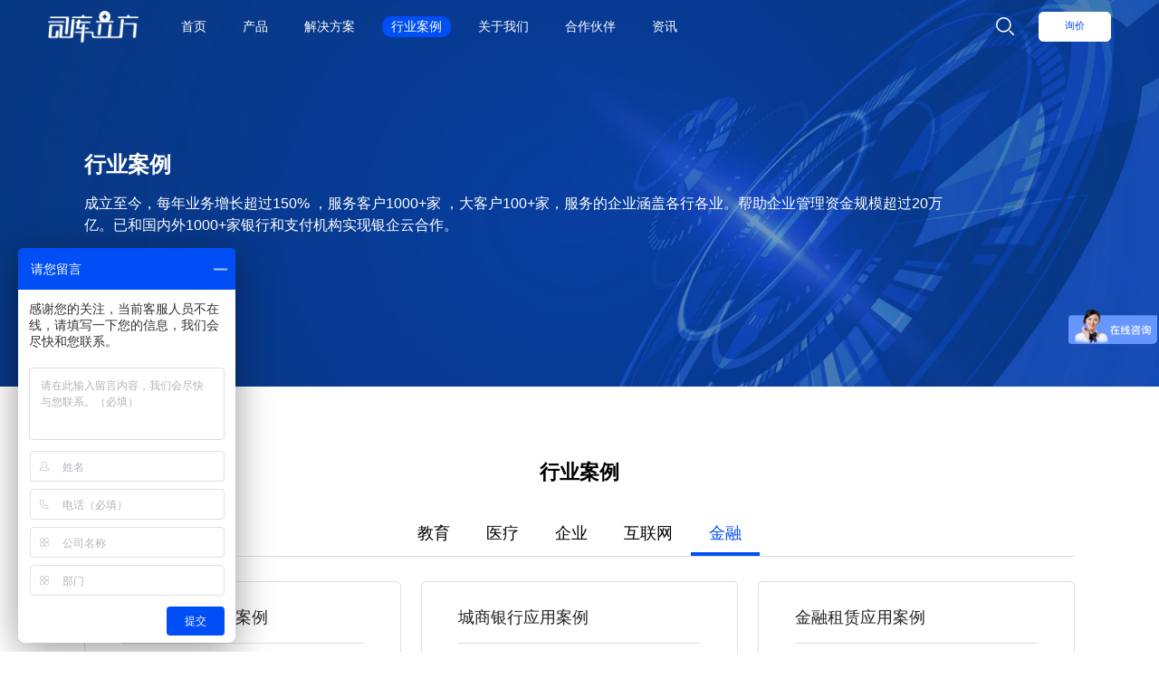

--- FILE ---
content_type: text/html;charset=utf-8
request_url: https://sikulifang.com/case/97.html
body_size: 9294
content:
<!DOCTYPE html>
<html lang="en">

<head>
    <meta charset="UTF-8">
    <meta http-equiv="X-UA-Compatible" content="IE=edge">
    <meta content="yes" name="apple-mobile-web-app-capable" />
    <meta name="viewport" content="width=device-width, initial-scale=1.0">
    <title>金融行业案例_司库立方</title>
    <link rel="icon" href="/favicon.ico" mce_href="favicon.ico" type="image/x-icon">
<link rel="stylesheet" href="/static/awesome/css/font-awesome.min.css">
<link rel="stylesheet" href="/static/css/style.css">
<link rel="stylesheet" href="/static/css/responsive.css">
<link rel="stylesheet" href="/static/css/swiper.min.css">
<link rel="stylesheet" href="/static/css/animate.min.css"></head>

<body>
    <header class="header">
          <script>
var _hmt = _hmt || [];
(function() {
  var hm = document.createElement("script");
  hm.src = "https://hm.baidu.com/hm.js?db7674e2084b51419459cbb360ee9a26";
  var s = document.getElementsByTagName("script")[0]; 
  s.parentNode.insertBefore(hm, s);
})();
</script>
<div class="container fl-cb">
    <div class="h-l fl-ac">
        <div class="logo fl-cc">
            <a class="fl-cc" href="/">
                <img class="before" src="/uploads/image/20230523/646c14f4608c8.png" alt="">
                <img class="after" src="/uploads/image/20230523/646c14e1eabf4.png" alt="">
            </a>
        </div>
        <div class="meun fl-ac">
            <div class="link link0 "><a href="/">首页</a></div>
            <div class="link link1 ">
                <span>产品</span>
                <div class="downLink">
                    <div class="downb fl-js fl-fw">
                        <div class="link-l fl-je fl-fw">
                            <div class="link-ll">
                                                                    <div class="pro "><img src="/uploads/image/20230524/646daab02ef70.svg" alt=""></div>
                                                                    <div class="pro "><img src="/uploads/image/20230524/646daac609404.svg" alt=""></div>
                                                                    <div class="pro "><img src="/uploads/image/20230524/646daacfdc74e.svg" alt=""></div>
                                                                    <div class="pro "><img src="/uploads/image/20230524/646daad99ebb6.svg" alt=""></div>
                                                                    <div class="pro "><img src="/uploads/image/20230524/646daae53398d.svg" alt=""></div>
                                                                    <div class="pro "><img src="/uploads/image/20230524/646daaf23a0e1.svg" alt=""></div>
                                                                    <div class="pro "><img src="/uploads/image/20230524/646daaffbdb70.svg" alt=""></div>
                                                                    <div class="pro "><img src="/uploads/image/20230524/646dab091675e.svg" alt=""></div>
                                                                <div class="pro"></div>
                            </div>
                            <div class="link-lr">
                                <div class="box-t">
                                    <a class="fl-cb" href="/product/">
                                        <h4>查看财资产品模块</h4><i class="fa fa-angle-right"></i>
                                    </a>
                                </div>
                                <div class="box-c">
                                                                            <a class="hov fl-cb " href="/product/25.html#class=top">
                                            <p>基础</p><i class="fa fa-angle-right"></i>
                                        </a>
                                                                            <a class="hov fl-cb " href="/product/26.html#class=top">
                                            <p>付款</p><i class="fa fa-angle-right"></i>
                                        </a>
                                                                            <a class="hov fl-cb " href="/product/27.html#class=top">
                                            <p>收款</p><i class="fa fa-angle-right"></i>
                                        </a>
                                                                            <a class="hov fl-cb " href="/product/28.html#class=top">
                                            <p>对账</p><i class="fa fa-angle-right"></i>
                                        </a>
                                                                            <a class="hov fl-cb " href="/product/29.html#class=top">
                                            <p>流动性</p><i class="fa fa-angle-right"></i>
                                        </a>
                                                                            <a class="hov fl-cb " href="/product/30.html#class=top">
                                            <p>通用</p><i class="fa fa-angle-right"></i>
                                        </a>
                                                                            <a class="hov fl-cb " href="/product/31.html#class=top">
                                            <p>增值</p><i class="fa fa-angle-right"></i>
                                        </a>
                                                                            <a class="hov fl-cb " href="/product/32.html#class=top">
                                            <p>拓展</p><i class="fa fa-angle-right"></i>
                                        </a>
                                                                                                        </div>
                                <!-- <div class="box-t">
                                    <a class="fl-cb" href="/genius.html">
                                        <h4>司库精灵产品</h4><i class="fa fa-angle-right"></i>
                                    </a>
                                </div> -->
                            </div>
                        </div>
                        <div class="link-r">
                           <!--  <div class="box-t fl-cs fl-fw">
                                <div class="sou">
                                    <input type="text" placeholder="搜索">
                                    <img class="sbt" src="/static/img/sou.svg" alt="" data-id="#products">
                                </div>
                                <div class="pop fl-cs">
                                    <div class="txt">热门产品模块：</div>
                                                                            <a class="span fl-cc" href="/product/59.html">电子档案管理</a>
                                                                    </div>
                                
                            </div> -->
                            <div class="box-c" id="products">
                                                                    <div class="sub on">
                                        <div class="box-cb fl-js">
                                                                                            <dl>
                                                    <dt><a class="s_title" href="/product/25.html?idx=0#class=top">电子档案管理</a></dt>
                                                                                                                                                                <dd><a class="s_title" href="/product/25.html?idx=0#class=top">电子档案入库</a></dd>
                                                                                                            <dd><a class="s_title" href="/product/25.html?idx=0#class=top">电子档案关联</a></dd>
                                                                                                            <dd><a class="s_title" href="/product/25.html?idx=0#class=top">档案到期提醒</a></dd>
                                                                                                            <dd><a class="s_title" href="/product/25.html?idx=0#class=top">电子档案查询</a></dd>
                                                                                                    </dl>
                                                                                            <dl>
                                                    <dt><a class="s_title" href="/product/25.html?idx=1#class=top">移动应用</a></dt>
                                                                                                                                                                <dd><a class="s_title" href="/product/25.html?idx=1#class=top">权限设置</a></dd>
                                                                                                            <dd><a class="s_title" href="/product/25.html?idx=1#class=top">审批中心</a></dd>
                                                                                                            <dd><a class="s_title" href="/product/25.html?idx=1#class=top">查询中心</a></dd>
                                                                                                            <dd><a class="s_title" href="/product/25.html?idx=1#class=top">可视化中心</a></dd>
                                                                                                            <dd><a class="s_title" href="/product/25.html?idx=1#class=top">消息提醒</a></dd>
                                                                                                    </dl>
                                                                                            <dl>
                                                    <dt><a class="s_title" href="/product/25.html?idx=2#class=top">智能前置机管理</a></dt>
                                                                                                                                                                <dd><a class="s_title" href="/product/25.html?idx=2#class=top">前置机状态查询</a></dd>
                                                                                                            <dd><a class="s_title" href="/product/25.html?idx=2#class=top">前置机自动化设置</a></dd>
                                                                                                            <dd><a class="s_title" href="/product/25.html?idx=2#class=top">前置机启停管理</a></dd>
                                                                                                    </dl>
                                                                                            <dl>
                                                    <dt><a class="s_title" href="/product/25.html?idx=3#class=top">账户管理</a></dt>
                                                                                                                                                                <dd><a class="s_title" href="/product/25.html?idx=3#class=top">账户信息维护</a></dd>
                                                                                                            <dd><a class="s_title" href="/product/25.html?idx=3#class=top">开户事项申请</a></dd>
                                                                                                            <dd><a class="s_title" href="/product/25.html?idx=3#class=top">开户信息补录</a></dd>
                                                                                                            <dd><a class="s_title" href="/product/25.html?idx=3#class=top">账户变更申请</a></dd>
                                                                                                            <dd><a class="s_title" href="/product/25.html?idx=3#class=top">账户冻结申请</a></dd>
                                                                                                            <dd><a class="s_title" href="/product/25.html?idx=3#class=top">账户解冻申请</a></dd>
                                                                                                            <dd><a class="s_title" href="/product/25.html?idx=3#class=top">销户事项申请</a></dd>
                                                                                                            <dd><a class="s_title" href="/product/25.html?idx=3#class=top">销户信息补录</a></dd>
                                                                                                    </dl>
                                                                                            <dl>
                                                    <dt><a class="s_title" href="/product/25.html?idx=4#class=top">系统配置</a></dt>
                                                                                                                                                                <dd><a class="s_title" href="/product/25.html?idx=4#class=top">机构设置</a></dd>
                                                                                                            <dd><a class="s_title" href="/product/25.html?idx=4#class=top">职位设置</a></dd>
                                                                                                            <dd><a class="s_title" href="/product/25.html?idx=4#class=top">币种设置</a></dd>
                                                                                                            <dd><a class="s_title" href="/product/25.html?idx=4#class=top">用户设置</a></dd>
                                                                                                            <dd><a class="s_title" href="/product/25.html?idx=4#class=top">权限设置</a></dd>
                                                                                                    </dl>
                                                                                            <dl>
                                                    <dt><a class="s_title" href="/product/25.html?idx=5#class=top">凭证管理</a></dt>
                                                                                                                                                                <dd><a class="s_title" href="/product/25.html?idx=5#class=top">模板设置</a></dd>
                                                                                                            <dd><a class="s_title" href="/product/25.html?idx=5#class=top">分录设置</a></dd>
                                                                                                            <dd><a class="s_title" href="/product/25.html?idx=5#class=top">周期设置</a></dd>
                                                                                                            <dd><a class="s_title" href="/product/25.html?idx=5#class=top">凭证查询</a></dd>
                                                                                                            <dd><a class="s_title" href="/product/25.html?idx=5#class=top">凭证导出</a></dd>
                                                                                                    </dl>
                                                                                            <dl>
                                                    <dt><a class="s_title" href="/product/25.html?idx=6#class=top">工作主页</a></dt>
                                                                                                                                                                <dd><a class="s_title" href="/product/25.html?idx=6#class=top">我的审批平台</a></dd>
                                                                                                            <dd><a class="s_title" href="/product/25.html?idx=6#class=top">待我处理</a></dd>
                                                                                                            <dd><a class="s_title" href="/product/25.html?idx=6#class=top">我已处理</a></dd>
                                                                                                            <dd><a class="s_title" href="/product/25.html?idx=6#class=top">个人设置</a></dd>
                                                                                                            <dd><a class="s_title" href="/product/25.html?idx=6#class=top">密码设置</a></dd>
                                                                                                            <dd><a class="s_title" href="/product/25.html?idx=6#class=top">岗位职责切换</a></dd>
                                                                                                    </dl>
                                                                                            <dl>
                                                    <dt><a class="s_title" href="/product/25.html?idx=7#class=top">审批管理</a></dt>
                                                                                                                                                                <dd><a class="s_title" href="/product/25.html?idx=7#class=top">流程设置</a></dd>
                                                                                                            <dd><a class="s_title" href="/product/25.html?idx=7#class=top">流程参数管理</a></dd>
                                                                                                            <dd><a class="s_title" href="/product/25.html?idx=7#class=top">业务关联</a></dd>
                                                                                                            <dd><a class="s_title" href="/product/25.html?idx=7#class=top">流程查询</a></dd>
                                                                                                            <dd><a class="s_title" href="/product/25.html?idx=7#class=top">异常流程管理</a></dd>
                                                                                                    </dl>
                                                                                    </div>
                                    </div>
                                                                    <div class="sub ">
                                        <div class="box-cb fl-js">
                                                                                            <dl>
                                                    <dt><a class="s_title" href="/product/26.html?idx=0#class=top">统一结算付款</a></dt>
                                                                                                                                                                <dd><a class="s_title" href="/product/26.html?idx=0#class=top">银企付款</a></dd>
                                                                                                            <dd><a class="s_title" href="/product/26.html?idx=0#class=top">网银付款</a></dd>
                                                                                                            <dd><a class="s_title" href="/product/26.html?idx=0#class=top">现金付款</a></dd>
                                                                                                            <dd><a class="s_title" href="/product/26.html?idx=0#class=top">票据付款</a></dd>
                                                                                                            <dd><a class="s_title" href="/product/26.html?idx=0#class=top">虚拟账户付款</a></dd>
                                                                                                            <dd><a class="s_title" href="/product/26.html?idx=0#class=top">数字人民币付款</a></dd>
                                                                                                    </dl>
                                                                                            <dl>
                                                    <dt><a class="s_title" href="/product/26.html?idx=1#class=top">银企云</a></dt>
                                                                                                                                                                <dd><a class="s_title" href="/product/26.html?idx=1#class=top">银企直联</a></dd>
                                                                                                            <dd><a class="s_title" href="/product/26.html?idx=1#class=top">E企付</a></dd>
                                                                                                            <dd><a class="s_title" href="/product/26.html?idx=1#class=top">网银云付</a></dd>
                                                                                                            <dd><a class="s_title" href="/product/26.html?idx=1#class=top">AI智能付</a></dd>
                                                                                                    </dl>
                                                                                            <dl>
                                                    <dt><a class="s_title" href="/product/26.html?idx=2#class=top">海量结算</a></dt>
                                                                                                                                                                <dd><a class="s_title" href="/product/26.html?idx=2#class=top">渠道管理</a></dd>
                                                                                                            <dd><a class="s_title" href="/product/26.html?idx=2#class=top">渠道支持银行维护</a></dd>
                                                                                                            <dd><a class="s_title" href="/product/26.html?idx=2#class=top">错误码维护</a></dd>
                                                                                                            <dd><a class="s_title" href="/product/26.html?idx=2#class=top">商户号设置</a></dd>
                                                                                                            <dd><a class="s_title" href="/product/26.html?idx=2#class=top">路由管理</a></dd>
                                                                                                            <dd><a class="s_title" href="/product/26.html?idx=2#class=top">结算账户设置</a></dd>
                                                                                                            <dd><a class="s_title" href="/product/26.html?idx=2#class=top">实时代付</a></dd>
                                                                                                            <dd><a class="s_title" href="/product/26.html?idx=2#class=top">批量代付</a></dd>
                                                                                                            <dd><a class="s_title" href="/product/26.html?idx=2#class=top">实时代收</a></dd>
                                                                                                            <dd><a class="s_title" href="/product/26.html?idx=2#class=top">批量代收</a></dd>
                                                                                                            <dd><a class="s_title" href="/product/26.html?idx=2#class=top">移动二维码</a></dd>
                                                                                                            <dd><a class="s_title" href="/product/26.html?idx=2#class=top">拆单管理</a></dd>
                                                                                                            <dd><a class="s_title" href="/product/26.html?idx=2#class=top">路由管理</a></dd>
                                                                                                    </dl>
                                                                                            <dl>
                                                    <dt><a class="s_title" href="/product/26.html?idx=3#class=top">工资代付</a></dt>
                                                                                                                                                                <dd><a class="s_title" href="/product/26.html?idx=3#class=top">代付权限设置</a></dd>
                                                                                                            <dd><a class="s_title" href="/product/26.html?idx=3#class=top">数据加密设置</a></dd>
                                                                                                            <dd><a class="s_title" href="/product/26.html?idx=3#class=top">工资数据审批</a></dd>
                                                                                                            <dd><a class="s_title" href="/product/26.html?idx=3#class=top">代付处理</a></dd>
                                                                                                            <dd><a class="s_title" href="/product/26.html?idx=3#class=top">代付结果查询</a></dd>
                                                                                                    </dl>
                                                                                    </div>
                                    </div>
                                                                    <div class="sub ">
                                        <div class="box-cb fl-js">
                                                                                            <dl>
                                                    <dt><a class="s_title" href="/product/27.html?idx=0#class=top">统一收银台</a></dt>
                                                                                                                                                                <dd><a class="s_title" href="/product/27.html?idx=0#class=top">网银收款</a></dd>
                                                                                                            <dd><a class="s_title" href="/product/27.html?idx=0#class=top">现金收款</a></dd>
                                                                                                            <dd><a class="s_title" href="/product/27.html?idx=0#class=top">POS收款</a></dd>
                                                                                                            <dd><a class="s_title" href="/product/27.html?idx=0#class=top">二维码收款</a></dd>
                                                                                                            <dd><a class="s_title" href="/product/27.html?idx=0#class=top">票据收款</a></dd>
                                                                                                            <dd><a class="s_title" href="/product/27.html?idx=0#class=top">虚拟账户收款</a></dd>
                                                                                                            <dd><a class="s_title" href="/product/27.html?idx=0#class=top">数字人民币收款</a></dd>
                                                                                                    </dl>
                                                                                            <dl>
                                                    <dt><a class="s_title" href="/product/27.html?idx=1#class=top">销售收款认领</a></dt>
                                                                                                                                                                <dd><a class="s_title" href="/product/27.html?idx=1#class=top">销售部门人员设置</a></dd>
                                                                                                            <dd><a class="s_title" href="/product/27.html?idx=1#class=top">销售客户管理</a></dd>
                                                                                                            <dd><a class="s_title" href="/product/27.html?idx=1#class=top">收款自动匹配设置</a></dd>
                                                                                                            <dd><a class="s_title" href="/product/27.html?idx=1#class=top">收款人工认领</a></dd>
                                                                                                            <dd><a class="s_title" href="/product/27.html?idx=1#class=top">销售收款数据查询</a></dd>
                                                                                                    </dl>
                                                                                            <dl>
                                                    <dt><a class="s_title" href="/product/27.html?idx=2#class=top">实名认证</a></dt>
                                                                                                                                                                <dd><a class="s_title" href="/product/27.html?idx=2#class=top">认证要素设置</a></dd>
                                                                                                            <dd><a class="s_title" href="/product/27.html?idx=2#class=top">认证渠道设置</a></dd>
                                                                                                            <dd><a class="s_title" href="/product/27.html?idx=2#class=top">实名认证结果查询</a></dd>
                                                                                                            <dd><a class="s_title" href="/product/27.html?idx=2#class=top">自动认证设置</a></dd>
                                                                                                    </dl>
                                                                                    </div>
                                    </div>
                                                                    <div class="sub ">
                                        <div class="box-cb fl-js">
                                                                                            <dl>
                                                    <dt><a class="s_title" href="/product/28.html?idx=0#class=top">电子回单</a></dt>
                                                                                                                                                                <dd><a class="s_title" href="/product/28.html?idx=0#class=top">回单获取</a></dd>
                                                                                                            <dd><a class="s_title" href="/product/28.html?idx=0#class=top">回单识别</a></dd>
                                                                                                            <dd><a class="s_title" href="/product/28.html?idx=0#class=top">自动关联</a></dd>
                                                                                                            <dd><a class="s_title" href="/product/28.html?idx=0#class=top">手工关联</a></dd>
                                                                                                            <dd><a class="s_title" href="/product/28.html?idx=0#class=top">检索查询</a></dd>
                                                                                                            <dd><a class="s_title" href="/product/28.html?idx=0#class=top">在线下载</a></dd>
                                                                                                    </dl>
                                                                                            <dl>
                                                    <dt><a class="s_title" href="/product/28.html?idx=1#class=top">对账管理</a></dt>
                                                                                                                                                                <dd><a class="s_title" href="/product/28.html?idx=1#class=top">期初设置</a></dd>
                                                                                                            <dd><a class="s_title" href="/product/28.html?idx=1#class=top">未达账设置</a></dd>
                                                                                                            <dd><a class="s_title" href="/product/28.html?idx=1#class=top">对账规则</a></dd>
                                                                                                            <dd><a class="s_title" href="/product/28.html?idx=1#class=top">自动对账</a></dd>
                                                                                                            <dd><a class="s_title" href="/product/28.html?idx=1#class=top">手工对账</a></dd>
                                                                                                            <dd><a class="s_title" href="/product/28.html?idx=1#class=top">余额调节表</a></dd>
                                                                                                    </dl>
                                                                                    </div>
                                    </div>
                                                                    <div class="sub ">
                                        <div class="box-cb fl-js">
                                                                                            <dl>
                                                    <dt><a class="s_title" href="/product/29.html?idx=0#class=top">内部银行</a></dt>
                                                                                                                                                                <dd><a class="s_title" href="/product/29.html?idx=0#class=top">内部开户</a></dd>
                                                                                                            <dd><a class="s_title" href="/product/29.html?idx=0#class=top">变更</a></dd>
                                                                                                            <dd><a class="s_title" href="/product/29.html?idx=0#class=top">销户</a></dd>
                                                                                                            <dd><a class="s_title" href="/product/29.html?idx=0#class=top">内部结算</a></dd>
                                                                                                            <dd><a class="s_title" href="/product/29.html?idx=0#class=top">利息设置</a></dd>
                                                                                                            <dd><a class="s_title" href="/product/29.html?idx=0#class=top">反结息</a></dd>
                                                                                                    </dl>
                                                                                            <dl>
                                                    <dt><a class="s_title" href="/product/29.html?idx=1#class=top">投资理财</a></dt>
                                                                                                                                                                <dd><a class="s_title" href="/product/29.html?idx=1#class=top">产品管理</a></dd>
                                                                                                            <dd><a class="s_title" href="/product/29.html?idx=1#class=top">投资信息维护</a></dd>
                                                                                                            <dd><a class="s_title" href="/product/29.html?idx=1#class=top">到期提醒</a></dd>
                                                                                                            <dd><a class="s_title" href="/product/29.html?idx=1#class=top">投资收益匡算</a></dd>
                                                                                                    </dl>
                                                                                            <dl>
                                                    <dt><a class="s_title" href="/product/29.html?idx=2#class=top">内部借款</a></dt>
                                                                                                                                                                <dd><a class="s_title" href="/product/29.html?idx=2#class=top">借款申请</a></dd>
                                                                                                            <dd><a class="s_title" href="/product/29.html?idx=2#class=top">合同登记</a></dd>
                                                                                                            <dd><a class="s_title" href="/product/29.html?idx=2#class=top">合同变更</a></dd>
                                                                                                            <dd><a class="s_title" href="/product/29.html?idx=2#class=top">合同展期</a></dd>
                                                                                                            <dd><a class="s_title" href="/product/29.html?idx=2#class=top">合同逾期</a></dd>
                                                                                                            <dd><a class="s_title" href="/product/29.html?idx=2#class=top">放款管理</a></dd>
                                                                                                            <dd><a class="s_title" href="/product/29.html?idx=2#class=top">还款管理</a></dd>
                                                                                                    </dl>
                                                                                            <dl>
                                                    <dt><a class="s_title" href="/product/29.html?idx=3#class=top">资金计划</a></dt>
                                                                                                                                                                <dd><a class="s_title" href="/product/29.html?idx=3#class=top">模板设置</a></dd>
                                                                                                            <dd><a class="s_title" href="/product/29.html?idx=3#class=top">项目权限</a></dd>
                                                                                                            <dd><a class="s_title" href="/product/29.html?idx=3#class=top">计划填报</a></dd>
                                                                                                            <dd><a class="s_title" href="/product/29.html?idx=3#class=top">计划审批</a></dd>
                                                                                                            <dd><a class="s_title" href="/product/29.html?idx=3#class=top">执行控制</a></dd>
                                                                                                            <dd><a class="s_title" href="/product/29.html?idx=3#class=top">计划查询</a></dd>
                                                                                                    </dl>
                                                                                            <dl>
                                                    <dt><a class="s_title" href="/product/29.html?idx=4#class=top">供应链金融</a></dt>
                                                                                                                                                                <dd><a class="s_title" href="/product/29.html?idx=4#class=top">应收账款融资申请</a></dd>
                                                                                                            <dd><a class="s_title" href="/product/29.html?idx=4#class=top">应收账款客户确认</a></dd>
                                                                                                            <dd><a class="s_title" href="/product/29.html?idx=4#class=top">应收账款融资合同</a></dd>
                                                                                                            <dd><a class="s_title" href="/product/29.html?idx=4#class=top">融资放款</a></dd>
                                                                                                            <dd><a class="s_title" href="/product/29.html?idx=4#class=top">融资还款</a></dd>
                                                                                                            <dd><a class="s_title" href="/product/29.html?idx=4#class=top">融资展期</a></dd>
                                                                                                            <dd><a class="s_title" href="/product/29.html?idx=4#class=top">融资放还款查询</a></dd>
                                                                                                            <dd><a class="s_title" href="/product/29.html?idx=4#class=top">供应链贷款风险评级</a></dd>
                                                                                                            <dd><a class="s_title" href="/product/29.html?idx=4#class=top">贷款执行风险预警</a></dd>
                                                                                                    </dl>
                                                                                            <dl>
                                                    <dt><a class="s_title" href="/product/29.html?idx=5#class=top">票据管理</a></dt>
                                                                                                                                                                <dd><a class="s_title" href="/product/29.html?idx=5#class=top">票据开票</a></dd>
                                                                                                            <dd><a class="s_title" href="/product/29.html?idx=5#class=top">背书转让</a></dd>
                                                                                                            <dd><a class="s_title" href="/product/29.html?idx=5#class=top">贴现</a></dd>
                                                                                                            <dd><a class="s_title" href="/product/29.html?idx=5#class=top">托收</a></dd>
                                                                                                            <dd><a class="s_title" href="/product/29.html?idx=5#class=top">解付</a></dd>
                                                                                                            <dd><a class="s_title" href="/product/29.html?idx=5#class=top">票据查询</a></dd>
                                                                                                    </dl>
                                                                                            <dl>
                                                    <dt><a class="s_title" href="/product/29.html?idx=6#class=top">流动性管理</a></dt>
                                                                                                                                                                <dd><a class="s_title" href="/product/29.html?idx=6#class=top">归集策略设置</a></dd>
                                                                                                            <dd><a class="s_title" href="/product/29.html?idx=6#class=top">归集策略审批</a></dd>
                                                                                                            <dd><a class="s_title" href="/product/29.html?idx=6#class=top">策略管理</a></dd>
                                                                                                            <dd><a class="s_title" href="/product/29.html?idx=6#class=top">策略变更</a></dd>
                                                                                                            <dd><a class="s_title" href="/product/29.html?idx=6#class=top">归集信息查询</a></dd>
                                                                                                    </dl>
                                                                                    </div>
                                    </div>
                                                                    <div class="sub ">
                                        <div class="box-cb fl-js">
                                                                                            <dl>
                                                    <dt><a class="s_title" href="/product/30.html?idx=0#class=top">日常办公审批</a></dt>
                                                                                                                                                                <dd><a class="s_title" href="/product/30.html?idx=0#class=top">用印申请</a></dd>
                                                                                                            <dd><a class="s_title" href="/product/30.html?idx=0#class=top">外出申请</a></dd>
                                                                                                            <dd><a class="s_title" href="/product/30.html?idx=0#class=top">请假申请</a></dd>
                                                                                                            <dd><a class="s_title" href="/product/30.html?idx=0#class=top">加班申请</a></dd>
                                                                                                            <dd><a class="s_title" href="/product/30.html?idx=0#class=top">差旅申请</a></dd>
                                                                                                            <dd><a class="s_title" href="/product/30.html?idx=0#class=top">采购申请</a></dd>
                                                                                                            <dd><a class="s_title" href="/product/30.html?idx=0#class=top">对公付款申请</a></dd>
                                                                                                            <dd><a class="s_title" href="/product/30.html?idx=0#class=top">日常报销申请</a></dd>
                                                                                                            <dd><a class="s_title" href="/product/30.html?idx=0#class=top">差旅报销申请</a></dd>
                                                                                                    </dl>
                                                                                            <dl>
                                                    <dt><a class="s_title" href="/product/30.html?idx=1#class=top">担保管理</a></dt>
                                                                                                                                                                <dd><a class="s_title" href="/product/30.html?idx=1#class=top">担保申请</a></dd>
                                                                                                            <dd><a class="s_title" href="/product/30.html?idx=1#class=top">合同录入</a></dd>
                                                                                                            <dd><a class="s_title" href="/product/30.html?idx=1#class=top">合同维护</a></dd>
                                                                                                            <dd><a class="s_title" href="/product/30.html?idx=1#class=top">保证金管理</a></dd>
                                                                                                            <dd><a class="s_title" href="/product/30.html?idx=1#class=top">担保查询</a></dd>
                                                                                                    </dl>
                                                                                            <dl>
                                                    <dt><a class="s_title" href="/product/30.html?idx=2#class=top">发票管理</a></dt>
                                                                                                                                                                <dd><a class="s_title" href="/product/30.html?idx=2#class=top">发票入库</a></dd>
                                                                                                            <dd><a class="s_title" href="/product/30.html?idx=2#class=top">发票关联</a></dd>
                                                                                                            <dd><a class="s_title" href="/product/30.html?idx=2#class=top">发票验真</a></dd>
                                                                                                            <dd><a class="s_title" href="/product/30.html?idx=2#class=top">发票查询</a></dd>
                                                                                                    </dl>
                                                                                    </div>
                                    </div>
                                                                    <div class="sub ">
                                        <div class="box-cb fl-js">
                                                                                            <dl>
                                                    <dt><a class="s_title" href="/product/31.html?idx=0#class=top">现金流预测分析</a></dt>
                                                                                                                                                                <dd><a class="s_title" href="/product/31.html?idx=0#class=top">指标设置</a></dd>
                                                                                                            <dd><a class="s_title" href="/product/31.html?idx=0#class=top">权限设置</a></dd>
                                                                                                            <dd><a class="s_title" href="/product/31.html?idx=0#class=top">数据导入设置</a></dd>
                                                                                                            <dd><a class="s_title" href="/product/31.html?idx=0#class=top">预测模型图表</a></dd>
                                                                                                            <dd><a class="s_title" href="/product/31.html?idx=0#class=top">数据分析</a></dd>
                                                                                                    </dl>
                                                                                            <dl>
                                                    <dt><a class="s_title" href="/product/31.html?idx=1#class=top">鹰眼系统/ 风险管理</a></dt>
                                                                                                                                                                <dd><a class="s_title" href="/product/31.html?idx=1#class=top">指标设置</a></dd>
                                                                                                            <dd><a class="s_title" href="/product/31.html?idx=1#class=top">风控范围设置</a></dd>
                                                                                                            <dd><a class="s_title" href="/product/31.html?idx=1#class=top">风控预警</a></dd>
                                                                                                            <dd><a class="s_title" href="/product/31.html?idx=1#class=top">风险信息查询</a></dd>
                                                                                                            <dd><a class="s_title" href="/product/31.html?idx=1#class=top">余额监控</a></dd>
                                                                                                            <dd><a class="s_title" href="/product/31.html?idx=1#class=top">交易监控</a></dd>
                                                                                                            <dd><a class="s_title" href="/product/31.html?idx=1#class=top">可疑交易预警</a></dd>
                                                                                                            <dd><a class="s_title" href="/product/31.html?idx=1#class=top">交易频度预警</a></dd>
                                                                                                            <dd><a class="s_title" href="/product/31.html?idx=1#class=top">交易超额预警</a></dd>
                                                                                                            <dd><a class="s_title" href="/product/31.html?idx=1#class=top">关联交易识别</a></dd>
                                                                                                    </dl>
                                                                                            <dl>
                                                    <dt><a class="s_title" href="/product/31.html?idx=2#class=top">数据可视化管理</a></dt>
                                                                                                                                                                <dd><a class="s_title" href="/product/31.html?idx=2#class=top">模板设置</a></dd>
                                                                                                            <dd><a class="s_title" href="/product/31.html?idx=2#class=top">数据范围</a></dd>
                                                                                                            <dd><a class="s_title" href="/product/31.html?idx=2#class=top">权限设置</a></dd>
                                                                                                            <dd><a class="s_title" href="/product/31.html?idx=2#class=top">移动端设置</a></dd>
                                                                                                            <dd><a class="s_title" href="/product/31.html?idx=2#class=top">刷新模式</a></dd>
                                                                                                    </dl>
                                                                                            <dl>
                                                    <dt><a class="s_title" href="/product/31.html?idx=3#class=top">对接系统</a></dt>
                                                                                                                                                                <dd><a class="s_title" href="/product/31.html?idx=3#class=top">接口数据管理</a></dd>
                                                                                                            <dd><a class="s_title" href="/product/31.html?idx=3#class=top">业务单据查询</a></dd>
                                                                                                            <dd><a class="s_title" href="/product/31.html?idx=3#class=top">业务单据支付</a></dd>
                                                                                                    </dl>
                                                                                            <dl>
                                                    <dt><a class="s_title" href="/product/31.html?idx=4#class=top">虚拟账户</a></dt>
                                                                                                                                                                <dd><a class="s_title" href="/product/31.html?idx=4#class=top">虚拟账户开户</a></dd>
                                                                                                            <dd><a class="s_title" href="/product/31.html?idx=4#class=top">虚拟账户信息查询</a></dd>
                                                                                                            <dd><a class="s_title" href="/product/31.html?idx=4#class=top">虚拟账户付款</a></dd>
                                                                                                            <dd><a class="s_title" href="/product/31.html?idx=4#class=top">虚拟账户收款</a></dd>
                                                                                                            <dd><a class="s_title" href="/product/31.html?idx=4#class=top">账户充值</a></dd>
                                                                                                            <dd><a class="s_title" href="/product/31.html?idx=4#class=top">账户提现</a></dd>
                                                                                                    </dl>
                                                                                            <dl>
                                                    <dt><a class="s_title" href="/product/31.html?idx=5#class=top">贷后风险管理</a></dt>
                                                                                                                                                                <dd><a class="s_title" href="/product/31.html?idx=5#class=top">贷款信息维护</a></dd>
                                                                                                            <dd><a class="s_title" href="/product/31.html?idx=5#class=top">资金流向分析</a></dd>
                                                                                                            <dd><a class="s_title" href="/product/31.html?idx=5#class=top">资金风险预警</a></dd>
                                                                                                            <dd><a class="s_title" href="/product/31.html?idx=5#class=top">贷后资金分析报表</a></dd>
                                                                                                    </dl>
                                                                                            <dl>
                                                    <dt><a class="s_title" href="/product/31.html?idx=6#class=top">授信管理</a></dt>
                                                                                                                                                                <dd><a class="s_title" href="/product/31.html?idx=6#class=top">授信合同管理</a></dd>
                                                                                                            <dd><a class="s_title" href="/product/31.html?idx=6#class=top">授信类型</a></dd>
                                                                                                            <dd><a class="s_title" href="/product/31.html?idx=6#class=top">授信占用</a></dd>
                                                                                                            <dd><a class="s_title" href="/product/31.html?idx=6#class=top">授信释放</a></dd>
                                                                                                            <dd><a class="s_title" href="/product/31.html?idx=6#class=top">授信情况查询</a></dd>
                                                                                                    </dl>
                                                                                    </div>
                                    </div>
                                                                    <div class="sub ">
                                        <div class="box-cb fl-js">
                                                                                            <dl>
                                                    <dt><a class="s_title" href="/product/32.html?idx=0#class=top">资产管理</a></dt>
                                                                                                                                                                <dd><a class="s_title" href="/product/32.html?idx=0#class=top">产权管理</a></dd>
                                                                                                            <dd><a class="s_title" href="/product/32.html?idx=0#class=top">资产台账</a></dd>
                                                                                                            <dd><a class="s_title" href="/product/32.html?idx=0#class=top">合同管理</a></dd>
                                                                                                            <dd><a class="s_title" href="/product/32.html?idx=0#class=top">账单管理</a></dd>
                                                                                                            <dd><a class="s_title" href="/product/32.html?idx=0#class=top">客户管理</a></dd>
                                                                                                            <dd><a class="s_title" href="/product/32.html?idx=0#class=top">入驻管理</a></dd>
                                                                                                            <dd><a class="s_title" href="/product/32.html?idx=0#class=top">供应商管理</a></dd>
                                                                                                            <dd><a class="s_title" href="/product/32.html?idx=0#class=top">园区经营分析</a></dd>
                                                                                                    </dl>
                                                                                            <dl>
                                                    <dt><a class="s_title" href="/product/32.html?idx=1#class=top">客商管理</a></dt>
                                                                                                                                                                <dd><a class="s_title" href="/product/32.html?idx=1#class=top">客商信息录入</a></dd>
                                                                                                            <dd><a class="s_title" href="/product/32.html?idx=1#class=top">客商白名单管理</a></dd>
                                                                                                            <dd><a class="s_title" href="/product/32.html?idx=1#class=top">客商信息查询</a></dd>
                                                                                                            <dd><a class="s_title" href="/product/32.html?idx=1#class=top">应收账款管理</a></dd>
                                                                                                            <dd><a class="s_title" href="/product/32.html?idx=1#class=top">应付账户管理</a></dd>
                                                                                                            <dd><a class="s_title" href="/product/32.html?idx=1#class=top">对账管理</a></dd>
                                                                                                            <dd><a class="s_title" href="/product/32.html?idx=1#class=top">交易流水查询</a></dd>
                                                                                                            <dd><a class="s_title" href="/product/32.html?idx=1#class=top">客商评级</a></dd>
                                                                                                    </dl>
                                                                                    </div>
                                    </div>
                                                                <div class="sub">
                                    <div class="box-cb fl-js">
                                        <dl>
                                            <dt><a class="s_title" href="/genius.html">司库精灵产品</a></dt>
                                        </dl>
                                    </div>
                                </div>
                            </div>
                        </div>
                        <div class="guan"><img src="/static/img/close.svg" alt=""></div>
                    </div>
                </div>
            </div>
            <div class="link link2 ">
                <span>解决方案</span>
                <div class="downLink">
                    <div class="downb fl-js fl-fw">
                        <div class="link-l fl-je fl-fw">
                            <div class="link-lr">
                                <!-- <div class="box-t">
                                    <a class="fl-cb" href="/solution/">
                                        <h4>查看所有解决方案</h4><i class="fa fa-angle-right"></i>
                                    </a>
                                </div> -->
                                <div class="box-c">
                                    <a class="hov fl-cb" href="/allsolution/">
                                        <p>查看所有解决方案</p><i class="fa fa-angle-right"></i>
                                    </a>
                                                                            <a class="hov fl-cb " href="javascript:;">
                                            <p>金融</p><i class="fa fa-angle-right"></i>
                                        </a>
                                                                            <a class="hov fl-cb " href="javascript:;">
                                            <p>财政</p><i class="fa fa-angle-right"></i>
                                        </a>
                                                                            <a class="hov fl-cb " href="javascript:;">
                                            <p>互联网</p><i class="fa fa-angle-right"></i>
                                        </a>
                                                                            <a class="hov fl-cb " href="javascript:;">
                                            <p>房地产</p><i class="fa fa-angle-right"></i>
                                        </a>
                                                                            <a class="hov fl-cb " href="javascript:;">
                                            <p>能源</p><i class="fa fa-angle-right"></i>
                                        </a>
                                                                            <a class="hov fl-cb " href="javascript:;">
                                            <p>服务业</p><i class="fa fa-angle-right"></i>
                                        </a>
                                                                            <a class="hov fl-cb " href="javascript:;">
                                            <p>制造业</p><i class="fa fa-angle-right"></i>
                                        </a>
                                                                    </div>
                            </div>
                        </div>
                        <div class="link-r">
                            <!-- <div class="box-t fl-cs fl-fw">
                                <div class="sou">
                                    <input type="text" placeholder="搜索">
                                    <img class="sbt" src="/static/img/sou.svg" alt="" data-id="#solutions">
                                </div>
                                <div class="pop fl-cs">
                                    <div class="txt">热门方案：</div>
                                                                            <a class="span fl-cc" href="/solutionpage/235.html">泛金融行业解决方案</a>
                                                                            <a class="span fl-cc" href="/solutionpage/249.html">互联网科技行业解决方案</a>
                                                                    </div>
                                
                            </div> -->
                            <div class="box-c" id="solutions">
                                <div class="sub on">
                                    <div class="box-cb fl-jb fl-fw">
                                                                                    <a class="col" href="/solutionpage/234.html#class=sor2">
                                                <h4 class='s_title'>物流运输行业解决方案</h4>
                                                <div class="more fl-ac">查看详情<i class="fa fa-angle-right"></i></div>
                                            </a>
                                                                                    <a class="col" href="/solutionpage/258.html#class=sor2">
                                                <h4 class='s_title'>贸易行业解决方案</h4>
                                                <div class="more fl-ac">查看详情<i class="fa fa-angle-right"></i></div>
                                            </a>
                                                                                    <a class="col" href="/solutionpage/254.html#class=sor2">
                                                <h4 class='s_title'>房地产行业解决方案</h4>
                                                <div class="more fl-ac">查看详情<i class="fa fa-angle-right"></i></div>
                                            </a>
                                                                                    <a class="col" href="/solutionpage/249.html#class=sor2">
                                                <h4 class='s_title'>互联网科技行业解决方案</h4>
                                                <div class="more fl-ac">查看详情<i class="fa fa-angle-right"></i></div>
                                            </a>
                                                                                    <a class="col" href="/solutionpage/243.html#class=sor2">
                                                <h4 class='s_title'>餐饮行业解决方案</h4>
                                                <div class="more fl-ac">查看详情<i class="fa fa-angle-right"></i></div>
                                            </a>
                                                                                    <a class="col" href="/solutionpage/242.html#class=sor2">
                                                <h4 class='s_title'>零售连锁行业解决方案</h4>
                                                <div class="more fl-ac">查看详情<i class="fa fa-angle-right"></i></div>
                                            </a>
                                                                                    <a class="col" href="/solutionpage/241.html#class=sor2">
                                                <h4 class='s_title'>制造行业资金管理方案</h4>
                                                <div class="more fl-ac">查看详情<i class="fa fa-angle-right"></i></div>
                                            </a>
                                                                                    <a class="col" href="/solutionpage/236.html#class=sor2">
                                                <h4 class='s_title'>环保行业解决方案</h4>
                                                <div class="more fl-ac">查看详情<i class="fa fa-angle-right"></i></div>
                                            </a>
                                                                                    <a class="col" href="/solutionpage/235.html#class=sor2">
                                                <h4 class='s_title'>泛金融行业解决方案</h4>
                                                <div class="more fl-ac">查看详情<i class="fa fa-angle-right"></i></div>
                                            </a>
                                                                                    <a class="col" href="/solutionpage/237.html#class=sor2">
                                                <h4 class='s_title'>商业银行解决方案</h4>
                                                <div class="more fl-ac">查看详情<i class="fa fa-angle-right"></i></div>
                                            </a>
                                                                                    <a class="col" href="/solutionpage/250.html#class=sor2">
                                                <h4 class='s_title'>AI人工智能行业解决方案</h4>
                                                <div class="more fl-ac">查看详情<i class="fa fa-angle-right"></i></div>
                                            </a>
                                                                                    <a class="col" href="/solutionpage/257.html#class=sor2">
                                                <h4 class='s_title'>能源行业资金管理方案</h4>
                                                <div class="more fl-ac">查看详情<i class="fa fa-angle-right"></i></div>
                                            </a>
                                                                                    <a class="col" href="/solutionpage/255.html#class=sor2">
                                                <h4 class='s_title'>建筑行业解决方案</h4>
                                                <div class="more fl-ac">查看详情<i class="fa fa-angle-right"></i></div>
                                            </a>
                                                                                    <a class="col" href="/solutionpage/256.html#class=sor2">
                                                <h4 class='s_title'>园区行业资金管理方案</h4>
                                                <div class="more fl-ac">查看详情<i class="fa fa-angle-right"></i></div>
                                            </a>
                                                                                    <a class="col" href="/solutionpage/240.html#class=sor2">
                                                <h4 class='s_title'>政府投融资平台行业解决方案</h4>
                                                <div class="more fl-ac">查看详情<i class="fa fa-angle-right"></i></div>
                                            </a>
                                                                                    <a class="col" href="/solutionpage/251.html#class=sor2">
                                                <h4 class='s_title'>保险行业解决方案</h4>
                                                <div class="more fl-ac">查看详情<i class="fa fa-angle-right"></i></div>
                                            </a>
                                                                                    <a class="col" href="/solutionpage/239.html#class=sor2">
                                                <h4 class='s_title'>财政预算行业解决方案</h4>
                                                <div class="more fl-ac">查看详情<i class="fa fa-angle-right"></i></div>
                                            </a>
                                                                                    <a class="col" href="/solutionpage/532.html#class=sor2">
                                                <h4 class='s_title'>供应链金融行业解决方案</h4>
                                                <div class="more fl-ac">查看详情<i class="fa fa-angle-right"></i></div>
                                            </a>
                                                                                <!-- 占位区域勿删 -->
                                        <a class="col zw"></a>
                                        <a class="col zw"></a>
                                        <a class="col zw"></a>
                                        <!-- 占位区域勿删 -->
                                    </div>
                                </div>
                                                                    <div class="sub ">
                                        <div class="box-cb fl-jb fl-fw">
                                                                                            <a class="col" href="/solutionpage/235.html#class=sor2">
                                                    <h4 class='s_title'>泛金融行业解决方案</h4>
                                                    <div class="more fl-ac">查看详情<i class="fa fa-angle-right"></i></div>
                                                </a>
                                                                                            <a class="col" href="/solutionpage/237.html#class=sor2">
                                                    <h4 class='s_title'>商业银行解决方案</h4>
                                                    <div class="more fl-ac">查看详情<i class="fa fa-angle-right"></i></div>
                                                </a>
                                                                                            <a class="col" href="/solutionpage/240.html#class=sor2">
                                                    <h4 class='s_title'>政府投融资平台行业解决方案</h4>
                                                    <div class="more fl-ac">查看详情<i class="fa fa-angle-right"></i></div>
                                                </a>
                                                                                            <a class="col" href="/solutionpage/251.html#class=sor2">
                                                    <h4 class='s_title'>保险行业解决方案</h4>
                                                    <div class="more fl-ac">查看详情<i class="fa fa-angle-right"></i></div>
                                                </a>
                                                                                            <a class="col" href="/solutionpage/532.html#class=sor2">
                                                    <h4 class='s_title'>供应链金融行业解决方案</h4>
                                                    <div class="more fl-ac">查看详情<i class="fa fa-angle-right"></i></div>
                                                </a>
                                                                                        <!-- 占位区域勿删 -->
                                            <a class="col zw"></a>
                                            <a class="col zw"></a>
                                            <a class="col zw"></a>
                                            <!-- 占位区域勿删 -->
                                        </div>
                                    </div>
                                                                    <div class="sub ">
                                        <div class="box-cb fl-jb fl-fw">
                                                                                            <a class="col" href="/solutionpage/239.html#class=sor2">
                                                    <h4 class='s_title'>财政预算行业解决方案</h4>
                                                    <div class="more fl-ac">查看详情<i class="fa fa-angle-right"></i></div>
                                                </a>
                                                                                        <!-- 占位区域勿删 -->
                                            <a class="col zw"></a>
                                            <a class="col zw"></a>
                                            <a class="col zw"></a>
                                            <!-- 占位区域勿删 -->
                                        </div>
                                    </div>
                                                                    <div class="sub ">
                                        <div class="box-cb fl-jb fl-fw">
                                                                                            <a class="col" href="/solutionpage/249.html#class=sor2">
                                                    <h4 class='s_title'>互联网科技行业解决方案</h4>
                                                    <div class="more fl-ac">查看详情<i class="fa fa-angle-right"></i></div>
                                                </a>
                                                                                            <a class="col" href="/solutionpage/250.html#class=sor2">
                                                    <h4 class='s_title'>AI人工智能行业解决方案</h4>
                                                    <div class="more fl-ac">查看详情<i class="fa fa-angle-right"></i></div>
                                                </a>
                                                                                        <!-- 占位区域勿删 -->
                                            <a class="col zw"></a>
                                            <a class="col zw"></a>
                                            <a class="col zw"></a>
                                            <!-- 占位区域勿删 -->
                                        </div>
                                    </div>
                                                                    <div class="sub ">
                                        <div class="box-cb fl-jb fl-fw">
                                                                                            <a class="col" href="/solutionpage/254.html#class=sor2">
                                                    <h4 class='s_title'>房地产行业解决方案</h4>
                                                    <div class="more fl-ac">查看详情<i class="fa fa-angle-right"></i></div>
                                                </a>
                                                                                            <a class="col" href="/solutionpage/255.html#class=sor2">
                                                    <h4 class='s_title'>建筑行业解决方案</h4>
                                                    <div class="more fl-ac">查看详情<i class="fa fa-angle-right"></i></div>
                                                </a>
                                                                                            <a class="col" href="/solutionpage/256.html#class=sor2">
                                                    <h4 class='s_title'>园区行业资金管理方案</h4>
                                                    <div class="more fl-ac">查看详情<i class="fa fa-angle-right"></i></div>
                                                </a>
                                                                                        <!-- 占位区域勿删 -->
                                            <a class="col zw"></a>
                                            <a class="col zw"></a>
                                            <a class="col zw"></a>
                                            <!-- 占位区域勿删 -->
                                        </div>
                                    </div>
                                                                    <div class="sub ">
                                        <div class="box-cb fl-jb fl-fw">
                                                                                            <a class="col" href="/solutionpage/236.html#class=sor2">
                                                    <h4 class='s_title'>环保行业解决方案</h4>
                                                    <div class="more fl-ac">查看详情<i class="fa fa-angle-right"></i></div>
                                                </a>
                                                                                            <a class="col" href="/solutionpage/257.html#class=sor2">
                                                    <h4 class='s_title'>能源行业资金管理方案</h4>
                                                    <div class="more fl-ac">查看详情<i class="fa fa-angle-right"></i></div>
                                                </a>
                                                                                        <!-- 占位区域勿删 -->
                                            <a class="col zw"></a>
                                            <a class="col zw"></a>
                                            <a class="col zw"></a>
                                            <!-- 占位区域勿删 -->
                                        </div>
                                    </div>
                                                                    <div class="sub ">
                                        <div class="box-cb fl-jb fl-fw">
                                                                                            <a class="col" href="/solutionpage/234.html#class=sor2">
                                                    <h4 class='s_title'>物流运输行业解决方案</h4>
                                                    <div class="more fl-ac">查看详情<i class="fa fa-angle-right"></i></div>
                                                </a>
                                                                                            <a class="col" href="/solutionpage/242.html#class=sor2">
                                                    <h4 class='s_title'>零售连锁行业解决方案</h4>
                                                    <div class="more fl-ac">查看详情<i class="fa fa-angle-right"></i></div>
                                                </a>
                                                                                            <a class="col" href="/solutionpage/243.html#class=sor2">
                                                    <h4 class='s_title'>餐饮行业解决方案</h4>
                                                    <div class="more fl-ac">查看详情<i class="fa fa-angle-right"></i></div>
                                                </a>
                                                                                            <a class="col" href="/solutionpage/258.html#class=sor2">
                                                    <h4 class='s_title'>贸易行业解决方案</h4>
                                                    <div class="more fl-ac">查看详情<i class="fa fa-angle-right"></i></div>
                                                </a>
                                                                                        <!-- 占位区域勿删 -->
                                            <a class="col zw"></a>
                                            <a class="col zw"></a>
                                            <a class="col zw"></a>
                                            <!-- 占位区域勿删 -->
                                        </div>
                                    </div>
                                                                    <div class="sub ">
                                        <div class="box-cb fl-jb fl-fw">
                                                                                            <a class="col" href="/solutionpage/241.html#class=sor2">
                                                    <h4 class='s_title'>制造行业资金管理方案</h4>
                                                    <div class="more fl-ac">查看详情<i class="fa fa-angle-right"></i></div>
                                                </a>
                                                                                        <!-- 占位区域勿删 -->
                                            <a class="col zw"></a>
                                            <a class="col zw"></a>
                                            <a class="col zw"></a>
                                            <!-- 占位区域勿删 -->
                                        </div>
                                    </div>
                                                            </div>
                        </div>
                        <div class="guan"><img src="/static/img/close.svg" alt=""></div>
                    </div>
                </div>
            </div>
            <div class="link link3 on">
                <span>行业案例</span>
                <div class="downLink">
                    <div class="downb fl-js fl-fw">
                        <div class="link-l fl-je fl-fw">
                            <div class="link-lr">
                                <!-- <div class="box-t">
                                    <a class="fl-cb" href="/case/">
                                        <h4>查看所有行业案例</h4><i class="fa fa-angle-right"></i>
                                    </a>
                                </div> -->
                                <div class="box-c">
                                    <a class="hov fl-cb" href="/allcase/">
                                        <p>查看所有行业案例</p><i class="fa fa-angle-right"></i>
                                    </a>
                                                                            <a class="hov fl-cb " href="/case/18.html">
                                            <p>教育</p><i class="fa fa-angle-right"></i>
                                        </a>
                                                                            <a class="hov fl-cb " href="/case/20.html">
                                            <p>医疗</p><i class="fa fa-angle-right"></i>
                                        </a>
                                                                            <a class="hov fl-cb " href="/case/21.html">
                                            <p>企业</p><i class="fa fa-angle-right"></i>
                                        </a>
                                                                            <a class="hov fl-cb " href="/case/22.html">
                                            <p>互联网</p><i class="fa fa-angle-right"></i>
                                        </a>
                                                                            <a class="hov fl-cb on" href="/case/97.html">
                                            <p>金融</p><i class="fa fa-angle-right"></i>
                                        </a>
                                                                    </div>
                            </div>
                        </div>
                        <div class="link-r">
                           <!--  <div class="box-t fl-cs fl-fw">
                                <div class="sou">
                                    <input type="text" placeholder="搜索">
                                    <img class="sbt" src="/static/img/sou.svg" alt="" data-id="#industrys">
                                </div>
                                <div class="pop fl-cs">
                                    <div class="txt">热门案例：</div>
                                                                            <a class="span fl-cc" href="/casepage/22/21.html">物联网平台应用案例</a>
                                                                            <a class="span fl-cc" href="/casepage/97/24.html">保险公司应用案例</a>
                                                                    </div>
                                
                            </div> -->
                            <div class="box-c" id="industrys">
                                <div class="sub ">
                                    <div class="box-cb fl-jb fl-fw">
                                                                                    <a class="col" href="/casepage/37.html">
                                                <h4 class="s_title">住宿连锁企业应用案例</h4>
                                                <div class="more fl-ac">查看详情<i class="fa fa-angle-right"></i></div>
                                            </a>
                                                                                    <a class="col" href="/casepage/49.html">
                                                <h4 class="s_title">鲜花品牌应用案例</h4>
                                                <div class="more fl-ac">查看详情<i class="fa fa-angle-right"></i></div>
                                            </a>
                                                                                    <a class="col" href="/casepage/21.html">
                                                <h4 class="s_title">物联网平台应用案例</h4>
                                                <div class="more fl-ac">查看详情<i class="fa fa-angle-right"></i></div>
                                            </a>
                                                                                    <a class="col" href="/casepage/30.html">
                                                <h4 class="s_title">环保产业应用案例</h4>
                                                <div class="more fl-ac">查看详情<i class="fa fa-angle-right"></i></div>
                                            </a>
                                                                                    <a class="col" href="/casepage/24.html">
                                                <h4 class="s_title">保险公司应用案例</h4>
                                                <div class="more fl-ac">查看详情<i class="fa fa-angle-right"></i></div>
                                            </a>
                                                                                    <a class="col" href="/casepage/391.html">
                                                <h4 class="s_title">早教机构应用案例</h4>
                                                <div class="more fl-ac">查看详情<i class="fa fa-angle-right"></i></div>
                                            </a>
                                                                                    <a class="col" href="/casepage/393.html">
                                                <h4 class="s_title">金融租赁应用案例</h4>
                                                <div class="more fl-ac">查看详情<i class="fa fa-angle-right"></i></div>
                                            </a>
                                                                                    <a class="col" href="/casepage/533.html">
                                                <h4 class="s_title">城商银行应用案例</h4>
                                                <div class="more fl-ac">查看详情<i class="fa fa-angle-right"></i></div>
                                            </a>
                                                                                    <a class="col" href="/casepage/569.html">
                                                <h4 class="s_title">医疗集团应用案例</h4>
                                                <div class="more fl-ac">查看详情<i class="fa fa-angle-right"></i></div>
                                            </a>
                                                                                    <a class="col" href="/casepage/570.html">
                                                <h4 class="s_title">消费品企业应用案例</h4>
                                                <div class="more fl-ac">查看详情<i class="fa fa-angle-right"></i></div>
                                            </a>
                                                                                    <a class="col" href="/casepage/571.html">
                                                <h4 class="s_title">制造业企业应用案例</h4>
                                                <div class="more fl-ac">查看详情<i class="fa fa-angle-right"></i></div>
                                            </a>
                                                                                    <a class="col" href="/casepage/572.html">
                                                <h4 class="s_title">汽车企业应用案例</h4>
                                                <div class="more fl-ac">查看详情<i class="fa fa-angle-right"></i></div>
                                            </a>
                                                                                    <a class="col" href="/casepage/573.html">
                                                <h4 class="s_title">中小企业应用案例</h4>
                                                <div class="more fl-ac">查看详情<i class="fa fa-angle-right"></i></div>
                                            </a>
                                                                                    <a class="col" href="/casepage/601.html">
                                                <h4 class="s_title">大都会保险应用案例</h4>
                                                <div class="more fl-ac">查看详情<i class="fa fa-angle-right"></i></div>
                                            </a>
                                                                                    <a class="col" href="/casepage/602.html">
                                                <h4 class="s_title">中小企业搭建数智化财资系统</h4>
                                                <div class="more fl-ac">查看详情<i class="fa fa-angle-right"></i></div>
                                            </a>
                                                                                    <a class="col" href="/casepage/603.html">
                                                <h4 class="s_title">智能家居行业应用案例</h4>
                                                <div class="more fl-ac">查看详情<i class="fa fa-angle-right"></i></div>
                                            </a>
                                                                                <!-- 占位区域勿删 -->
                                        <a class="col zw"></a>
                                        <a class="col zw"></a>
                                        <a class="col zw"></a>
                                        <!-- 占位区域勿删 -->
                                    </div>
                                </div>
                                                                    <div class="sub ">
                                        <div class="box-cb fl-jb fl-fw">
                                                                                            <a class="col" href="/casepage/391.html">
                                                    <h4 class="s_title">早教机构应用案例</h4>
                                                    <div class="more fl-ac">查看详情<i class="fa fa-angle-right"></i></div>
                                                </a>
                                                                                        <!-- 占位区域勿删 -->
                                            <a class="col zw"></a>
                                            <a class="col zw"></a>
                                            <a class="col zw"></a>
                                            <!-- 占位区域勿删 -->
                                        </div>
                                    </div>
                                                                    <div class="sub ">
                                        <div class="box-cb fl-jb fl-fw">
                                                                                            <a class="col" href="/casepage/569.html">
                                                    <h4 class="s_title">医疗集团应用案例</h4>
                                                    <div class="more fl-ac">查看详情<i class="fa fa-angle-right"></i></div>
                                                </a>
                                                                                        <!-- 占位区域勿删 -->
                                            <a class="col zw"></a>
                                            <a class="col zw"></a>
                                            <a class="col zw"></a>
                                            <!-- 占位区域勿删 -->
                                        </div>
                                    </div>
                                                                    <div class="sub ">
                                        <div class="box-cb fl-jb fl-fw">
                                                                                            <a class="col" href="/casepage/37.html">
                                                    <h4 class="s_title">住宿连锁企业应用案例</h4>
                                                    <div class="more fl-ac">查看详情<i class="fa fa-angle-right"></i></div>
                                                </a>
                                                                                            <a class="col" href="/casepage/49.html">
                                                    <h4 class="s_title">鲜花品牌应用案例</h4>
                                                    <div class="more fl-ac">查看详情<i class="fa fa-angle-right"></i></div>
                                                </a>
                                                                                            <a class="col" href="/casepage/30.html">
                                                    <h4 class="s_title">环保产业应用案例</h4>
                                                    <div class="more fl-ac">查看详情<i class="fa fa-angle-right"></i></div>
                                                </a>
                                                                                            <a class="col" href="/casepage/570.html">
                                                    <h4 class="s_title">消费品企业应用案例</h4>
                                                    <div class="more fl-ac">查看详情<i class="fa fa-angle-right"></i></div>
                                                </a>
                                                                                            <a class="col" href="/casepage/571.html">
                                                    <h4 class="s_title">制造业企业应用案例</h4>
                                                    <div class="more fl-ac">查看详情<i class="fa fa-angle-right"></i></div>
                                                </a>
                                                                                            <a class="col" href="/casepage/572.html">
                                                    <h4 class="s_title">汽车企业应用案例</h4>
                                                    <div class="more fl-ac">查看详情<i class="fa fa-angle-right"></i></div>
                                                </a>
                                                                                            <a class="col" href="/casepage/573.html">
                                                    <h4 class="s_title">中小企业应用案例</h4>
                                                    <div class="more fl-ac">查看详情<i class="fa fa-angle-right"></i></div>
                                                </a>
                                                                                            <a class="col" href="/casepage/602.html">
                                                    <h4 class="s_title">中小企业搭建数智化财资系统</h4>
                                                    <div class="more fl-ac">查看详情<i class="fa fa-angle-right"></i></div>
                                                </a>
                                                                                            <a class="col" href="/casepage/603.html">
                                                    <h4 class="s_title">智能家居行业应用案例</h4>
                                                    <div class="more fl-ac">查看详情<i class="fa fa-angle-right"></i></div>
                                                </a>
                                                                                        <!-- 占位区域勿删 -->
                                            <a class="col zw"></a>
                                            <a class="col zw"></a>
                                            <a class="col zw"></a>
                                            <!-- 占位区域勿删 -->
                                        </div>
                                    </div>
                                                                    <div class="sub ">
                                        <div class="box-cb fl-jb fl-fw">
                                                                                            <a class="col" href="/casepage/21.html">
                                                    <h4 class="s_title">物联网平台应用案例</h4>
                                                    <div class="more fl-ac">查看详情<i class="fa fa-angle-right"></i></div>
                                                </a>
                                                                                        <!-- 占位区域勿删 -->
                                            <a class="col zw"></a>
                                            <a class="col zw"></a>
                                            <a class="col zw"></a>
                                            <!-- 占位区域勿删 -->
                                        </div>
                                    </div>
                                                                    <div class="sub on">
                                        <div class="box-cb fl-jb fl-fw">
                                                                                            <a class="col" href="/casepage/24.html">
                                                    <h4 class="s_title">保险公司应用案例</h4>
                                                    <div class="more fl-ac">查看详情<i class="fa fa-angle-right"></i></div>
                                                </a>
                                                                                            <a class="col" href="/casepage/393.html">
                                                    <h4 class="s_title">金融租赁应用案例</h4>
                                                    <div class="more fl-ac">查看详情<i class="fa fa-angle-right"></i></div>
                                                </a>
                                                                                            <a class="col" href="/casepage/533.html">
                                                    <h4 class="s_title">城商银行应用案例</h4>
                                                    <div class="more fl-ac">查看详情<i class="fa fa-angle-right"></i></div>
                                                </a>
                                                                                            <a class="col" href="/casepage/601.html">
                                                    <h4 class="s_title">大都会保险应用案例</h4>
                                                    <div class="more fl-ac">查看详情<i class="fa fa-angle-right"></i></div>
                                                </a>
                                                                                        <!-- 占位区域勿删 -->
                                            <a class="col zw"></a>
                                            <a class="col zw"></a>
                                            <a class="col zw"></a>
                                            <!-- 占位区域勿删 -->
                                        </div>
                                    </div>
                                                            </div>
                        </div>
                        <div class="guan"><img src="/static/img/close.svg" alt=""></div>
                    </div>
                </div>
            </div>
            <div class="link link4 ">
                <span>关于我们</span>
                <div class="downLink">
                    <div class="downb fl-je fl-fw">
                        <div class="link-r">
                            <div class="box-c">
                                <div class="sub on">
                                    <div class="box-cbb fl-js">
                                                                                    <dl>
                                                <dt><a href="/about/">关于司库立方<i class="fa fa-angle-right"></i></a></dt>
                                                                                                                                                    <dd><a href="/about/#class=ab1">司库立方简介</a></dd>
                                                                                                    <dd><a href="/about/#class=ab2">发展战略</a></dd>
                                                                                                    <dd><a href="/about/#class=ab3">发展历程</a></dd>
                                                                                                    <dd><a href="/about/#class=ab4">荣誉资质</a></dd>
                                                                                            </dl>
                                                                                    <dl>
                                                <dt><a href="/join.html">加入司库<i class="fa fa-angle-right"></i></a></dt>
                                                                                                                                                    <dd><a href="/join.html#class=join1">为什么选择司库立方</a></dd>
                                                                                                    <dd><a href="/join.html#class=join2">热门职位</a></dd>
                                                                                            </dl>
                                                                                    <dl>
                                                <dt><a href="/connect.html">需求提交<i class="fa fa-angle-right"></i></a></dt>
                                                                                                    <dd><a href="/faq.html">Q&A</a></dd>
                                                                                                                                            </dl>
                                                                            </div>
                                </div>
                            </div>
                        </div>
                        <div class="guan"><img src="/static/img/close.svg" alt=""></div>
                    </div>
                </div>
            </div>
            <div class="link link5 "><a href="/partner/">合作伙伴</a></div>
            <div class="link link6 "><a href="/news/">资讯</a></div>
        </div>
    </div>
    <div class="h-r fl-ac">
        <a class="search fl-cc" href="/search.html">
            <img class="before" src="/static/img/search-w.svg" alt="">
            <img class="after" src="/static/img/search-b.svg" alt="">
        </a>
        <a class="inquiry fl-cc" href="/connect.html">询价</a>
    </div>
    <div class="toggle">
        <div class="line-top"></div>
        <div class="line-middle"></div>
        <div class="line-bottom"></div>
    </div>
    <div class="wap-sub">
        <div class="item">
            <div class="sll fl-cb"><a href="/">首页</a></div>
        </div>
        <div class="item">
            <div class="sll fl-cb"><a href="/product/">产品</a><img class="img" src="/static/img/down.svg"></div>
            <div class="s-sub">
                <dl>
                                            <dd><a href="/product/25.html#class=top">基础</a></dd>
                                            <dd><a href="/product/26.html#class=top">付款</a></dd>
                                            <dd><a href="/product/27.html#class=top">收款</a></dd>
                                            <dd><a href="/product/28.html#class=top">对账</a></dd>
                                            <dd><a href="/product/29.html#class=top">流动性</a></dd>
                                            <dd><a href="/product/30.html#class=top">通用</a></dd>
                                            <dd><a href="/product/31.html#class=top">增值</a></dd>
                                            <dd><a href="/product/32.html#class=top">拓展</a></dd>
                                        <dd><a href="/genius.html">司库精灵产品</a></dd>
                </dl>
            </div>
        </div>
        <div class="item">
            <div class="sll fl-cb"><a href="/solution/">解决方案</a><img class="img" src="/static/img/down.svg"></div>
            <div class="s-sub">
                <dl>
                                            <dd><a  href="/solution/60.html"href="">金融</a></dd>
                                            <dd><a  href="/solution/61.html"href="">财政</a></dd>
                                            <dd><a  href="/solution/63.html"href="">互联网</a></dd>
                                            <dd><a  href="/solution/64.html"href="">房地产</a></dd>
                                            <dd><a  href="/solution/94.html"href="">能源</a></dd>
                                            <dd><a  href="/solution/95.html"href="">服务业</a></dd>
                                            <dd><a  href="/solution/96.html"href="">制造业</a></dd>
                                    </dl>
            </div>
        </div>
        <div class="item">
            <div class="sll fl-cb"><a href="/case/">行业案例</a><img class="img" src="/static/img/down.svg"></div>
            <div class="s-sub">
                <dl>
                                            <dd><a  href="/case/18.html">教育</a></dd>
                                            <dd><a  href="/case/20.html">医疗</a></dd>
                                            <dd><a  href="/case/21.html">企业</a></dd>
                                            <dd><a  href="/case/22.html">互联网</a></dd>
                                            <dd><a  href="/case/97.html">金融</a></dd>
                                    </dl>
            </div>
        </div>
        <div class="item">
            <div class="sll fl-cb"><a href="javascript:;">关于我们</a><img class="img" src="/static/img/down.svg">
            </div>
            <div class="s-sub">
                <dl>
                    <dd><a href="/about/">关于司库立方</a></dd>
                    <dd><a href="/join.html#class=con2">加入司库</a></dd>
                    <dd><a href="/connect.html">需求提交</a></dd>
                    <dd><a href="/faq.html">Q&A</a></dd>
                </dl>
            </div>
        </div>
        <div class="item">
            <div class="sll fl-cb"><a href="/partner/">合作伙伴</a></div>
        </div>
        <div class="item">
            <div class="sll fl-cb"><a href="/news/">资讯</a></div>
        </div>
    </div>
</div>    </header>

    <section class="banner">
        <div class="container">
            <div class="row">
                <div class="pic fl-cc">
                    <img src="/uploads/image/20220406/624cee9585225.jpg" alt="">
                </div>
                <div class="intr">
                    <div class="wow fadeInUp">
                        <h1>行业案例</h1>
                        <p>成立至今，每年业务增长超过150% ，服务客户1000+家 ，大客户100+家，服务的企业涵盖各行各业。帮助企业管理资金规模超过20万亿。已和国内外1000+家银行和支付机构实现银企云合作。</p>
                    </div>
                </div>
            </div>
        </div>
    </section>
    <section class="ind1">
        <div class="wrap">
            <div class="tit wow fadeInUp" data-wow-delay="0.4s">
                <h2>行业案例</h2>
            </div>
            <div class="bar fl-cc fl-fw wow fadeInUp" data-wow-delay="0.4s">
                                                            <div class="gun"><a href="/case/18.html#class=ind1">教育</a></div>
                                                                                <div class="gun"><a href="/case/20.html#class=ind1">医疗</a></div>
                                                                                <div class="gun"><a href="/case/21.html#class=ind1">企业</a></div>
                                                                                <div class="gun"><a href="/case/22.html#class=ind1">互联网</a></div>
                                                                                <div class="gun on"><a href="javascript:;">金融</a></div>
                                                    <div class="gun zw"></div>
                <div class="gun zw"></div>
            </div>
            <div class="row fl-jb fl-fw wow fadeInUp" data-wow-delay="0.4s">
                                    <a class="col more" href="/casepage/601.html">
                        <h4>大都会保险应用案例</h4>
                        <p>                        </p>
                        <div class="more fl-ac">查看详情<i class="fa fa-angle-right"></i></div>
                    </a>
                                    <a class="col more" href="/casepage/533.html">
                        <h4>城商银行应用案例</h4>
                        <p>                        </p>
                        <div class="more fl-ac">查看详情<i class="fa fa-angle-right"></i></div>
                    </a>
                                    <a class="col more" href="/casepage/393.html">
                        <h4>金融租赁应用案例</h4>
                        <p>                        </p>
                        <div class="more fl-ac">查看详情<i class="fa fa-angle-right"></i></div>
                    </a>
                                    <a class="col more" href="/casepage/24.html">
                        <h4>保险公司应用案例</h4>
                        <p>                        </p>
                        <div class="more fl-ac">查看详情<i class="fa fa-angle-right"></i></div>
                    </a>
                                <!-- 占位区域勿删 -->
                <a class="col zw pagebt"></a>
                <!-- 占位区域勿删 -->
            </div>
                    </div>
    </section>




    <footer class="footer">
        <div class="wrap">
    <div class="f-t wow fadeInUp" data-wow-delay="0.2s">
        <h2>如遇问题，欢迎随时向我们传递!</h2>
        <form class="form fl-jb">
            <input type="text" name="email" class="input email" placeholder="请输入您的问题...">
            <div class="btn fl-cc"><img src="/static/img/send.svg" alt=""></div>
        </form>
    </div>
    <div class="f-c fl-jb fl-fw">
        <div class="f-cl wow fadeInUp" data-wow-delay="0.2s">
            <img src="/static/img/logo-w.svg" alt="">
            <!-- <p class="pc">© 2022.深圳司库网络科技有限公司版权所有.<br><a href="https://beian.miit.gov.cn/" target="_blank">粤ICP备2021045644号-1</a></p> -->
            <p class="pc">© 2024.深圳司库网络科技有限公司版权所有.<br><a href="https://beian.miit.gov.cn/" target="_blank">粤ICP备2021045644号-1</a><br><a href="https://mfsunny.com/" target="_blank">Design By Mfweb</a><br><a href="/privacy/" target="_blank">隐私政策</a><br><a href="/protocol/" target="_blank">服务协议</a</p>
        </div>
        <div class="f-cc wow fadeInUp" data-wow-delay="0.4s">
            <div class="ul">
                                    <div class="li"><a href="/">首页</a></div>
                                    <div class="li"><a href="/product/">产品</a></div>
                                    <div class="li"><a href="/solution/">解决方案</a></div>
                                    <div class="li"><a href="/case/">行业案例</a></div>
                                    <div class="li"><a href="/about/">关于我们</a></div>
                                    <div class="li"><a href="/partner/">合作伙伴</a></div>
                                    <div class="li"><a href="/news/">资讯</a></div>
                            </div>
        </div>
        <div class="f-cr fl-jb fl-fw wow fadeInUp" data-wow-delay="0.6s">
            <div class="con">
                <div class="intr">
                                                                    <a href="tel:4006609780" class="conn fl-cs"><img src="/uploads/image/20220402/6247c3713af8f.svg" alt="">
                            <p>400 660 9780</p>
                        </a>
                                                                                            <a href="mailto:service@sikulifang.com" class="conn fl-cs"><img src="/uploads/image/20220402/6247c3a03c909.svg" alt="">
                            <p>service@sikulifang.com</p>
                        </a>
                                                                                             <div class="conn fl-cs"><img src="/uploads/image/20220402/6247c3c512b5b.svg" alt="">
                            <p>北京总部 | 华东区域中心 | 华南区域中心</p>
                        </div>
                                                                                             <div class="conn fl-cs"><img src="/uploads/image/20220402/6247c44a660c2.svg" alt="">
                            <p>关注我们，随时随地了解动态</p>
                        </div>
                                                            </div>
                <div class="app fl-ac">
                                            <a href="javascript:;">
                            <img class="" src="/uploads/image/20220401/62467396126f8.svg" alt="">
                            <div class="ewm fl-cc">
                                <img src="/uploads/image/20230529/6474502a19310.jpg" alt="">
                            </div>
                            <span>服务号</span>
                        </a>
                                            <a href="javascript:;">
                            <img class="" src="/uploads/image/20220401/6246738482cba.svg" alt="">
                            <div class="ewm fl-cc">
                                <img src="/uploads/image/20230529/6474503055b75.jpg" alt="">
                            </div>
                            <span>订阅号</span>
                        </a>
                                            <a href="javascript:;">
                            <img class="" src="/uploads/image/20220401/624673ae97fd0.svg" alt="">
                            <div class="ewm fl-cc">
                                <img src="/uploads/image/20230529/64745012ee29e.jpg" alt="">
                            </div>
                            <span>视频号</span>
                        </a>
                                            <a href="javascript:;">
                            <img class="" src="/uploads/image/20220401/624673c2b1dd3.svg" alt="">
                            <div class="ewm fl-cc">
                                <img src="/uploads/image/20220402/62480ec72a39a.png" alt="">
                            </div>
                            <span>抖音号</span>
                        </a>
                                            <a href="javascript:;">
                            <img class="" src="/uploads/image/20220401/624673d351856.svg" alt="">
                            <div class="ewm fl-cc">
                                <img src="/uploads/image/20220402/62480ecc37e69.png" alt="">
                            </div>
                            <span>微博</span>
                        </a>
                                    </div>
            </div>
            <div class="more-box">
                <a class="more-w fl-cc" href="/connect.html">体验demo</a>
                <a class="more-w fl-cc" href="/connect.html#class=con2">联系我们</a>
            </div>
        </div>
        <div class="f-cl">
        <p class="ph">粤ICP备2021045644号-1</p>
        </div>
    </div>
</div>

<script>
var _hmt = _hmt || [];
(function() {
  var hm = document.createElement("script");
  hm.src = "https://hm.baidu.com/hm.js?5753aff172bf02a2426f970d4951c4ea";
  var s = document.getElementsByTagName("script")[0]; 
  s.parentNode.insertBefore(hm, s);
})();
</script>    </footer>

    <div class="scrollup fl-cc">
        <img src="/static/img/top-w.svg" alt="">
    </div>

</body>
<script src="/static/js/jquery.min.js"></script>
<!-- <script src="https://cdn.bootcdn.net/ajax/libs/jquery/2.1.0/jquery.min.js"></script> -->
<!-- <script src="https://cdn.bootcdn.net/ajax/libs/jquery/3.0.0/jquery.min.js"></script> -->
<script src="/static/js/lazyload.js"></script>
<script src="/static/js/swiper.min.js"></script>
<script src="/static/js/swiper.animate.min.js"></script>
<script src="/static/js/wow.min.js"></script>
<script src="/static/js/anime.min.js"></script>
<script src="/static/js/count.js"></script>
<script src="/static/js/script.js"></script><script type="text/javascript">
    $(document).ready(function() {
        var page = 2;
        $(".ind1 .back").on("click", function() {
            $.ajax({
                url: "/common/more.php?action=industry",
                data: {
                    cid: 97,
                    page: page
                },
                type: "POST",
                dataType: 'JSON',
                success: function(res) {
                    var html = '';

                    $.each(res.data, function(k, v) {
                        html += " <a class=\"col more\" href=\"/casepage/" + v.classid + "/" + v.id + ".html\">\
                            <h4>" + v.title + "</h4>\
                            <p>" + v.description + "</p>\
                            <div class=\"more fl-ac\">查看详情<i class=\"fa fa-angle-right\"></i></div>\
                           </a>"
                    })
                    console.log(html);
                    $('.ind1 .row .pagebt').before(html);

                    if (res.page >= res.total) {
                        $('.showmore').hide();
                    } else {
                        $('.showmore').show();
                    }

                    page = res.page + 1;
                }
            })
        });
    });
</script>

</html>

--- FILE ---
content_type: text/css
request_url: https://sikulifang.com/static/css/style.css
body_size: 10708
content:
@charset "utf-8";

* {
  padding: 0;
  margin: 0;
  box-sizing: border-box;

  -webkit-text-size-adjust: none;
}

:root {
  /* ====== Transition ====== */
  --tran-03: all 0.3s ease;
  --tran-04: all 0.4s ease;
  --tran-05: all 0.5s ease;
  --tran-06: all 0.6s ease;
}

body,
html {
  -webkit-overflow-scrolling: touch;
}

body {
  font-family: "PingFang SC", "Calibri", "opensans",
    "GothicArial", "Arial", "San Francisco", "Hiragino Sans GB",
    "Helvetica Neue", Helvetica, sans-serif;
  font-size: 16px;
  min-height: 100vh;
  background: #ffffff;
}

body.hd {
  overflow: hidden;
}

input,
textarea,
select,
button {
  border: none;
  outline: none;
  resize: none;
  appearance: none;
  -moz-appearance: none;
  -webkit-appearance: none;
  font-family: "PingFang SC", "Calibri", "opensans",
    "GothicArial", "Arial", "San Francisco", "Hiragino Sans GB",
    "Helvetica Neue", Helvetica, sans-serif;
}

button {
  cursor: pointer;
}

ul,
ol,
li {
  list-style: none;
}

a {
  text-decoration: none;
  color: inherit;
  cursor: pointer;
}

a:hover {
  text-decoration: none;
}

a:focus {
  outline: none;
}

h2,
h2,
h3,
h4,
h5,
h6 {
  font-weight: normal;
}

i,
b {
  font-style: normal;
}

table {
  border-collapse: collapse;
  border-spacing: 0;
}

img {
  max-width: 100%;
}

/* 引入字体 */
@font-face {
  font-family: "Gotham-Bold";
  src: url(../font/Gotham-Bold.otf);
}

@font-face {
  font-family: "Gotham";
  src: url(../font/Gotham-Light.otf);
}

@font-face {
  font-family: "Poppins";
  src: url(../font/Poppins-Medium.ttf);
}

/* 清除默认样式 */
.swiper-button-next,
.swiper-button-prev {
  outline: none;
}

input::-webkit-input-placeholder,
textarea::-webkit-input-placeholder {
  /* Chrome/Opera/Safari */
  font-size: 0.729vw;
  font-weight: 400;
  color: #a0a0a0;
}

input::-moz-placeholder,
textarea::-moz-placeholder {
  /* Firefox 19+ */
  font-size: 0.729vw;
  font-weight: 400;
  color: #a0a0a0;
}

input:-ms-input-placeholder,
textarea:-ms-input-placeholder {
  /* IE 10+ */
  font-size: 0.729vw;
  font-weight: 400;
  color: #a0a0a0;
}

input:-moz-placeholder,
textarea:-moz-placeholder {
  /* Firefox 18- */
  font-size: 0.729vw;
  font-weight: 400;
  color: #a0a0a0;
}

/* 滚动条 */
::-webkit-scrollbar {
  width: 5px;
  height: 5px;
}

::-webkit-scrollbar-button:vertical {
  display: none;
}

::-webkit-scrollbar-track:vertical {
  background-color: #004ef5;
}

::-webkit-scrollbar-track-piece {
  background: #e3e3e3;
}

::-webkit-scrollbar-thumb:vertical {
  background-color: #004ef5;
  border-radius: 30px;
}

/* 浮动 */
.fl {
  float: left;
}

.fr {
  float: right;
}

/* 清除 */
.ov {
  overflow: hidden;
}

/* 隐藏 */
.op0 {
  opacity: 0;
  visibility: hidden;
}

.op1 {
  opacity: 1;
  visibility: visible;
}

/* flex布局 */
.fl-f {
  display: flex;
  display: -webkit-flex;
}

/* flex上下布局 */
.fl-ac {
  display: flex;
  display: -webkit-flex;
  align-items: center;
}

.fl-as {
  display: flex;
  display: -webkit-flex;
  align-items: flex-start;
}

.fl-ae {
  display: flex;
  display: -webkit-flex;
  align-items: flex-end;
}

/* flex左右布局 */
.fl-jc {
  display: flex;
  display: -webkit-flex;
  justify-content: center;
}

.fl-jb {
  display: flex;
  display: -webkit-flex;
  justify-content: space-between;
}

.fl-ja {
  display: flex;
  display: -webkit-flex;
  justify-content: space-around;
}

.fl-js {
  display: flex;
  display: -webkit-flex;
  justify-content: flex-start;
}

.fl-je {
  display: flex;
  display: -webkit-flex;
  justify-content: flex-end;
}

/* flex上下左右布局 */
.fl-cc {
  display: flex;
  display: -webkit-flex;
  align-items: center;
  justify-content: center;
}

.fl-cb {
  display: flex;
  display: -webkit-flex;
  align-items: center;
  justify-content: space-between;
}

.fl-ca {
  display: flex;
  display: -webkit-flex;
  align-items: center;
  justify-content: space-around;
}

.fl-cs {
  display: flex;
  display: -webkit-flex;
  align-items: center;
  justify-content: flex-start;
}

.fl-ce {
  display: flex;
  display: -webkit-flex;
  align-items: center;
  justify-content: flex-end;
}

.fl-sa {
  display: flex;
  display: -webkit-flex;
  align-items: flex-start;
  justify-content: space-around;
}

.fl-sb {
  display: flex;
  display: -webkit-flex;
  align-items: flex-start;
  justify-content: space-between;
}

.fl-ss {
  display: flex;
  display: -webkit-flex;
  align-items: flex-start;
  justify-content: flex-start;
}

.fl-se {
  display: flex;
  display: -webkit-flex;
  align-items: flex-start;
  justify-content: flex-end;
}

.fl-ea {
  display: flex;
  display: -webkit-flex;
  align-items: flex-end;
  justify-content: space-around;
}

.fl-eb {
  display: flex;
  display: -webkit-flex;
  align-items: flex-end;
  justify-content: space-between;
}

.fl-es {
  display: flex;
  display: -webkit-flex;
  align-items: flex-end;
  justify-content: flex-start;
}

.fl-ee {
  display: flex;
  display: -webkit-flex;
  align-items: flex-end;
  justify-content: flex-end;
}

/* flex自适应布局 */
.fl-fw {
  display: flex;
  flex-wrap: wrap;
}

.fl-fc {
  display: flex;
  flex-direction: column;
}

@media (min-width: 769px) {
  .pc {
    display: block;
  }

  .ph {
    display: none;
  }
}

@media screen and (max-width: 768px) {
  .pc {
    display: none;
  }

  .ph {
    display: block;
  }
}

/* 手机端按钮 */
.toggle {
  padding: 0;
  background-color: transparent;
  border: none !important;
  z-index: 99;
  cursor: pointer;
  display: none;
}

.toggle .line-top,
.toggle .line-middle,
.toggle .line-bottom {
  display: block;
  width: 24px;
  height: 2px;
  background-color: #ffffff;
  margin: 5px 0;
  transition: all ease .3s;
}

.open.toggle .line-top,
.open.toggle .line-middle,
.open.toggle .line-bottom {
  background-color: #ffffff;
}

.header.on .toggle .line-top,
.header.on .toggle .line-middle,
.header.on .toggle .line-bottom {
  background-color: #004ef5;
}

.header.on .open.toggle .line-top,
.header.on .open.toggle .line-middle,
.header.on .open.toggle .line-bottom {
  background-color: #004ef5;
}

.header.onn .toggle .line-top,
.header.onn .toggle .line-middle,
.header.onn .toggle .line-bottom {
  background-color: #004ef5;
}

.header.onn .open.toggle .line-top,
.header.onn .open.toggle .line-middle,
.header.onn .open.toggle .line-bottom {
  background-color: #004ef5;
}

.open .line-top {
  -webkit-transform: rotate(45deg) translate(4px, 8px);
  transform: rotate(45deg) translate(4px, 8px);
}

.open .line-middle {
  opacity: 0;
}

.open .line-bottom {
  -webkit-transform: rotate(-45deg) translate(2px, -6px);
  transform: rotate(-45deg) translate(2px, -6px);
}

.wap-sub {
  position: fixed;
  z-index: 60;
  top: 0;
  left: 0;
  width: 100%;
  height: 100%;
  overflow: hidden;
  background: #000;
  box-sizing: border-box;
  padding-top: 70px;
  overflow-y: auto;
  transform: translateX(-100%);
  transition: all cubic-bezier(0.75, 0, 0.29, 1.03) 0.5s;
  display: none;
}

.wap-sub.on {
  transform: translateX(0);
}

.wap-sub .item {
  width: 100%;
  height: auto;
  overflow: hidden;
  box-sizing: border-box;
  border-bottom: 1px solid rgba(255, 255, 255, 0.15);
  padding: 0 4.166667vw;
}

.wap-sub .item .sll {
  padding: 10px 0;
}

.wap-sub .item .sll a {
  font-size: 16px;
  font-weight: normal;
  color: #ffffff;
}

.wap-sub .item .sll .img {
  width: 16px;
  transform: rotate(-90deg);
  transition: all ease-out 0.3s;
}

.wap-sub .item.on .img {
  transform: rotate(0);
}

.wap-sub .item .s-sub {
  width: 100%;
  overflow: hidden;
  display: none;
  background: #333;
  padding: 0;
  border-radius: 0;
  margin: 15px 0;
}

.s-sub dd a {
  width: 100%;
  display: block;
  font-size: 14px;
  color: #fff;
  padding: 5px 10px;
  transition: all 0.6s;
}

.op-bg {
  background-color: #000000;
  width: 100vw;
  height: 100vh;
  position: fixed;
  top: 0;
  left: 0;
  z-index: 99;
  opacity: 0;
  -webkit-transition-duration: 0.3s;
  -o-transition-duration: 0.3s;
  transition-duration: 0.3s;
  -webkit-transition-timing-function: ease;
  -o-transition-timing-function: ease;
  transition-timing-function: ease;
  pointer-events: none;
}

.op-bg.show {
  opacity: 0.7;
}

.zw {
  height: 0 !important;
  margin: 0 !important;
  padding: 0 !important;
  background: none !important;
  box-shadow: none !important;
  border: none !important;
}

.zw::after,
.zw::before {
  display: none !important;
}

.container {
  width: 100%;
}

.wrap {
  width: 100%;
  padding: 0 14.583333vw;
}

.row {
  width: 100%;
}

.tit {
  width: 100%;
  text-align: center;
}

.tit h2 {
  font-size: 2.188vw;
  font-family: PingFang SC;
  font-weight: 600;
  color: #000000;
}

.tit h5 {
  font-size: 1.25vw;
  font-weight: 400;
  line-height: 1.5;
  margin-top: 1.302vw;
  color: #4d4d4d;
}

.tit p {
  font-size: 0.833vw;
  line-height: 1.5;
  margin-top: 1.302vw;
  color: #4d4d4d;
}

.more-w {
  width: 7.813vw;
  height: 2.604vw;
  background: transparent;
  border: 1px solid #ffffff;
  border-radius: 5px;
  font-size: 0.833vw;
  font-weight: 400;
  color: #ffffff;
  cursor: pointer;
  transition: 200ms color linear;
  z-index: 0;
  position: relative;
}

.more-w:hover {
  color: #004ef5;
}

.more-w::before {
  content: "";
  position: absolute;
  display: inline-block;
  top: -0.052vw;
  left: -0.052vw;
  width: calc(100% + 0.104vw);
  height: calc(100% + 0.104vw);
  z-index: -1;
  background-color: #ffffff;
  border-radius: 100% 100% 0 0;
  -webkit-transform: scaleY(0);
  transform: scaleY(0);
  -webkit-transform-origin: bottom center;
  transform-origin: bottom center;
  transition: border-radius 500ms cubic-bezier(0.5, 0, 0, 1),
    -webkit-transform 400ms cubic-bezier(0.5, 0, 0, 1) 40ms;
  transition: transform 400ms cubic-bezier(0.5, 0, 0, 1) 40ms,
    border-radius 500ms cubic-bezier(0.5, 0, 0, 1);
  transition: transform 400ms cubic-bezier(0.5, 0, 0, 1) 40ms,
    border-radius 500ms cubic-bezier(0.5, 0, 0, 1),
    -webkit-transform 400ms cubic-bezier(0.5, 0, 0, 1) 40ms;
}

.more-w:hover::before {
  transition: border-radius 500ms cubic-bezier(0.5, 0, 0, 1) 30ms,
    -webkit-transform 400ms cubic-bezier(0.5, 0, 0, 1);
  transition: transform 400ms cubic-bezier(0.5, 0, 0, 1),
    border-radius 500ms cubic-bezier(0.5, 0, 0, 1) 30ms;
  transition: transform 400ms cubic-bezier(0.5, 0, 0, 1),
    border-radius 500ms cubic-bezier(0.5, 0, 0, 1) 30ms,
    -webkit-transform 400ms cubic-bezier(0.5, 0, 0, 1);
  -webkit-transform: scaleY(1);
  transform: scaleY(1);
  border-radius: 5px;
}

.more-b {
  width: 7.813vw;
  height: 2.604vw;
  background: #ffffff;
  border: 1px solid #004ef5;
  border-radius: 5px;
  font-size: 0.833vw;
  font-weight: 400;
  color: #004ef5;
  cursor: pointer;
  transition: 200ms color linear;
  z-index: 0;
  position: relative;
}

.more-b:hover {
  color: #ffffff;
}

.more-b::before {
  content: "";
  position: absolute;
  display: inline-block;
  top: -0.052vw;
  left: -0.052vw;
  width: calc(100% + 0.104vw);
  height: calc(100% + 0.104vw);
  z-index: -1;
  background-color: #004ef5;
  border-radius: 100% 100% 0 0;
  -webkit-transform: scaleY(0);
  transform: scaleY(0);
  -webkit-transform-origin: bottom center;
  transform-origin: bottom center;
  transition: border-radius 500ms cubic-bezier(0.5, 0, 0, 1),
    -webkit-transform 400ms cubic-bezier(0.5, 0, 0, 1) 40ms;
  transition: transform 400ms cubic-bezier(0.5, 0, 0, 1) 40ms,
    border-radius 500ms cubic-bezier(0.5, 0, 0, 1);
  transition: transform 400ms cubic-bezier(0.5, 0, 0, 1) 40ms,
    border-radius 500ms cubic-bezier(0.5, 0, 0, 1),
    -webkit-transform 400ms cubic-bezier(0.5, 0, 0, 1) 40ms;
}

.more-b:hover::before {
  transition: border-radius 500ms cubic-bezier(0.5, 0, 0, 1) 30ms,
    -webkit-transform 400ms cubic-bezier(0.5, 0, 0, 1);
  transition: transform 400ms cubic-bezier(0.5, 0, 0, 1),
    border-radius 500ms cubic-bezier(0.5, 0, 0, 1) 30ms;
  transition: transform 400ms cubic-bezier(0.5, 0, 0, 1),
    border-radius 500ms cubic-bezier(0.5, 0, 0, 1) 30ms,
    -webkit-transform 400ms cubic-bezier(0.5, 0, 0, 1);
  -webkit-transform: scaleY(1);
  transform: scaleY(1);
  border-radius: 5px;
}

.more-g {
  width: 7.813vw;
  height: 2.604vw;
  background: #004ef5;
  border: 1px solid #004ef5;
  border-radius: 5px;
  font-size: 0.833vw;
  font-weight: 400;
  color: #ffffff;
  cursor: pointer;
  transition: 200ms color linear;
  z-index: 0;
  position: relative;
}

.more-g:hover {
  color: #004ef5;
}

.more-g::before {
  content: "";
  position: absolute;
  display: inline-block;
  top: -0.052vw;
  left: -0.052vw;
  width: calc(100% + 0.104vw);
  height: calc(100% + 0.104vw);
  z-index: -1;
  background-color: #FFFFFF;
  border-radius: 100% 100% 0 0;
  -webkit-transform: scaleY(0);
  transform: scaleY(0);
  -webkit-transform-origin: bottom center;
  transform-origin: bottom center;
  transition: border-radius 500ms cubic-bezier(0.5, 0, 0, 1),
    -webkit-transform 400ms cubic-bezier(0.5, 0, 0, 1) 40ms;
  transition: transform 400ms cubic-bezier(0.5, 0, 0, 1) 40ms,
    border-radius 500ms cubic-bezier(0.5, 0, 0, 1);
  transition: transform 400ms cubic-bezier(0.5, 0, 0, 1) 40ms,
    border-radius 500ms cubic-bezier(0.5, 0, 0, 1),
    -webkit-transform 400ms cubic-bezier(0.5, 0, 0, 1) 40ms;
}

.more-g:hover::before {
  transition: border-radius 500ms cubic-bezier(0.5, 0, 0, 1) 30ms,
    -webkit-transform 400ms cubic-bezier(0.5, 0, 0, 1);
  transition: transform 400ms cubic-bezier(0.5, 0, 0, 1),
    border-radius 500ms cubic-bezier(0.5, 0, 0, 1) 30ms;
  transition: transform 400ms cubic-bezier(0.5, 0, 0, 1),
    border-radius 500ms cubic-bezier(0.5, 0, 0, 1) 30ms,
    -webkit-transform 400ms cubic-bezier(0.5, 0, 0, 1);
  -webkit-transform: scaleY(1);
  transform: scaleY(1);
  border-radius: 5px;
}

.pagelist {
  width: 100%;
  margin: 1.042vw 0 0;
}

.pagelist .prev,
.pagelist .next {
  width: 3.125vw;
  height: 3.125vw;
  background: #ffffff;
  box-shadow: 0px 10px 25px rgba(0, 0, 0, 0.16);
  border-radius: 50%;
  margin: 0 0.781vw;
  transition: all ease .3s;
}

.pagelist .prev:hover,
.pagelist .next:hover {
  background: #004ef5;
}

.pagelist .prev i,
.pagelist .next i {
  font-size: 1.146vw;
  color: #004ef5;
  transition: all ease .3s;
}

.pagelist .prev:hover i,
.pagelist .next:hover i {
  color: #ffffff;
}

.pagelist .prev>a,
.pagelist .next>a,
.pagelist .page>a {
  width: 100%;
  height: 100%;
}

.pagelist .page {
  margin: 0 0.781vw;
  font-size: 0.833vw;
  font-weight: 400;
  color: #707070;
  transition: all ease .3s;
}

.pagelist .page.on,
.pagelist .page:hover {
  color: #004ef5;
}

.back .button {
  width: 3.125vw;
  height: 3.125vw;
  background: #004ef5;
  box-shadow: 0px 10px 25px rgba(0, 0, 0, 0.16);
  border-radius: 50%;
}

.back .txt {
  font-size: 0.833vw;
  font-weight: 400;
  color: #004ef5;
  margin-left: 1.042vw;
}

.header {
  position: fixed;
  z-index: 99;
  top: 0;
  left: 0;
  width: 100%;
  height: 4.688vw;
  /* padding: 1.042vw 0; */
  background: transparent;
  border-bottom: 1px solid transparent;
  transition: all 0.3s ease-in-out;
}

.header:hover,
.header.on,
.header.onn {
  background-color: #ffffff;
  border-bottom: 1px solid #dddddd;
}

.header .container {
  height: 100%;
  padding: 0 4.167vw;
}

.header .h-l {
  height: 100%;
}

.header .logo {
  margin-right: 2.083vw;
}

.header .logo img {
  width: 7.813vw;
  z-index: 100;
}

.header .meun {
  height: 100%;
}

.header .meun .link {
  height: 100%;
  display: flex;
  align-items: center;
  justify-content: center;
  margin: 0 0.781vw;
  transition: all ease .3s;
}

.header .meun .link>a,
.header .meun .link>span {
  font-size: 0.833vw;
  font-weight: 400;
  color: #ffffff;
  padding: 0.208vw 0.781vw;
  border-radius: 0.781vw;
  transition: all ease .3s;
}

.header:hover .meun .link>a,
.header:hover .meun .link>span,
.header.on .meun .link>a,
.header.on .meun .link>span,
.header.onn .meun .link>a,
.header.onn .meun .link>span {
  color: #004ef5;
}

.header .meun .link:hover>a,
.header .meun .link:hover>span,
.header .meun .link.on>a,
.header .meun .link.on>span {
  background: #004ef5;
  color: #ffffff;
}

.header .downLink {
  position: absolute;
  left: 0;
  width: 100%;
  z-index: 20;
  background: #ffffff;
  top: 4.688vw;
  display: none;
  /* transition: all ease .3s; */
  /* height: 28.646vw; */
}

/* .header .link4 .downLink {
  height: auto;
} */
/* .header .downLink.on{
  opacity: 1;
  top: 4.688vw;
  transform: translate(0, 0vw);
} */
.downLink .link-l {
  width: 23.9%;
  border-right: 1px solid #dddddd;
  padding: 1.302vw 1.563vw;
}

.link-l .link-ll {
  margin-right: 2.083vw;
  padding-top: 1.302vw;
}

.link-l .link-ll .pro {
  display: none;
}

.link-l .link-ll .pro.on {
  display: block;
}

.link-l .link-ll .pro img {
  max-width: 100%;
}

.link-l .link-lr .box-t {
  margin-bottom: 2.083vw;
}

.link-l .link-lr .box-c a {
  margin-bottom: 1.042vw;
}

.link2 .link-l .box-c a:first-child,
.link3 .link-l .box-c a:first-child {
  margin-bottom: 2.083vw;
}

.link-l .link-lr h4 {
  font-size: 0.833vw;
  font-weight: 400;
  color: #000000;
  transition: all ease .3s;
}

.link-l .link-lr p {
  font-size: 0.833vw;
  font-weight: 400;
  color: #000000;
  transition: all ease .3s;
}

.link-l .link-lr i {
  color: #000000;
  margin-left: 1.042vw;
  transition: all ease .3s;
}

.link-l .box-c i {
  color: #000000;
}

.link-l .box-c a:hover p,
.link-l .box-c a.on p,
.link-l .box-c a:hover i,
.link-l .box-c a.on i,
.link-l .box-t a:hover h4,
.link-l .box-t a.on h4,
.link-l .box-t a:hover i,
.link-l .box-t a.on i {
  color: #004ef5;
}

.link-l .link-lr a:hover i {
  transform: translateX(5px);
}

.downLink .link-r {
  width: 60%;
  padding: 0.781vw 3.125vw 3.125vw 1.302vw;
  position: relative;
  height: 100%;
  overflow-x: hidden;
  overflow-y: auto;
}

.link4 .downLink .link-r {
  width: 70%;
}

.link-r .box-t {
  margin-bottom: 1.563vw;
}

.downLink .guan {
  position: absolute;
  top: 1.042vw;
  right: 4.167vw;
  width: 1.563vw;
  height: 1.563vw;
  cursor: pointer;
}

.downLink .guan img {
  width: 1.563vw;
  height: 1.563vw;
}

.link-r .sou {
  position: relative;
  margin-right: 1.042vw;
}

.link-r .sou input {
  width: 380px;
  height: 2.188vw;
  background: #f6f6f8;
  border: 1px solid #ffffff;
  border-radius: 5px;
  padding: 0 1.302vw;
}

.link-r .sou .sbt {
  position: absolute;
  right: 1.302vw;
  top: 50%;
  transform: translateY(-50%);
  cursor: pointer;
}

.link-r .pop .txt {
  font-size: 0.833vw;
  font-weight: 400;
  color: #000000;
}

.link-r .pop .span {
  padding: 0 1.302vw;
  height: 2.188vw;
  background: #f6f6f8;
  border: 1px solid #ffffff;
  border-radius: 5px;
  font-size: 0.833vw;
  font-weight: 400;
  color: #ee9c51;
  margin-left: 1.042vw;
}

.link-r .box-c {
  height: 20.833vw;
  overflow-x: hidden;
  overflow-y: auto;
}

.link4 .link-r .box-c {
  height: auto;
}

.link-r .box-c .sub {
  display: none;
  max-width: 52.083vw;
}

.link-r .box-c .sub.on {
  display: block;
}

.link-r .box-cb dl {
  margin-right: 2.083vw;
}

.link-r .box-cb dl:last-child {
  margin-right: 0;
}

.link-r .box-cb dt {
  font-size: 0.833vw;
  font-weight: 400;
  margin-bottom: 1.042vw;
}

.link-r .box-cb dt a {
  color: #004ef5;
}

.link-r .box-cb dd {
  font-size: 0.833vw;
  margin-bottom: 0.781vw;
  transition: all ease .3s;
}

.link-r .box-cb dd a {
  color: #4d4d4d;
}

.link-r .box-cb dd:hover a {
  color: #004ef5;
}

.link-r .box-cb dd:last-child {
  margin-bottom: 0;
}

.link-r .box-cbb dl {
  margin-right: 4.167vw;
}

.link-r .box-cbb dl:last-child {
  margin-right: 0;
}

.link-r .box-cbb dt {
  font-size: 0.833vw;
  font-weight: 400;
  color: #000000;
  margin-bottom: 1.042vw;
  transition: all ease .3s;
}

.link-r .box-cbb dd {
  font-size: 0.833vw;
  line-height: 26px;
  color: #4d4d4d;
  margin-bottom: 0.781vw;
  transition: all ease .3s;
}

.link-r .box-cbb dd:last-child {
  margin-bottom: 0;
}

.link-r .box-cbb dl i {
  margin-left: 1.042vw;
  transition: all ease .3s;
}

.link-r .box-cbb dt:hover,
.link-r .box-cbb dd:hover,
.link-r .box-cbb dt:hover i,
.link-r .box-cbb dd:hover i {
  color: #004ef5;
}

.link-r .box-cbb dt:hover i {
  transform: translateX(5px);
}

.link-r .box-cb .col {
  width: 32%;
  background: #fafafa;
  border-radius: 5px;
  padding: 1.042vw;
  margin-bottom: 1.042vw;
  transition: all ease .3s;
}

.link-r .box-cb .col h4 {
  font-size: 0.833vw;
  font-weight: 400;
  color: #004ef5;
  margin-bottom: 1.042vw;
}

.link-r .box-cb .more {
  font-size: 0.833vw;
  font-weight: 400;
  color: #707070;
}

.link-r .box-cb .more i {
  margin-left: 8px;
  color: #707070;
  transition: all ease .3s;
}

.link-r .box-cb .col:hover i {
  transform: translateX(5px);
}

.header .search input {
  padding: 14px 0;
  width: 0;
  background: transparent;
  border-bottom: 1px solid #ffffff;
  transition: all ease .3s;
}

.header .search input.on {
  width: 16.667vw;
}

.header.on .search input,
.header.onn .search input {
  border-bottom: 1px solid #004ef5;
}

.header .inquiry {
  width: 6.25vw;
  height: 2.604vw;
  background: #ffffff;
  border: 1px solid #ffffff;
  border-radius: 5px;
  font-size: 0.833vw;
  font-weight: 400;
  color: #004ef5;
  margin-left: 2.083vw;
}

.header:hover .inquiry,
.header.on .inquiry,
.header.onn .inquiry {
  border: 1px solid #004ef5;
}

.header .after {
  display: none;
}

.header:hover .before,
.header.on .before,
.header.onn .before {
  display: none;
}

.header:hover .after,
.header.on .after,
.header.onn .after {
  display: block;
}

.footer {
  width: 100%;
  position: relative;
  padding: 6.25vw 0 12.5vw;
  background-image: url(../img/ft-bj.jpg);
  background-repeat: no-repeat;
  background-size: cover;
}

.f-t {
  max-width: 29.167vw;
  width: 100%;
  margin: 0 auto;
  text-align: center;
}

.f-t h2 {
  font-size: 1.25vw;
  font-weight: 400;
  color: #ffffff;
  margin-bottom: 2.083333vw;
}

.f-t .form .email {
  width: 75%;
  height: 3.646vw;
  background: #ffffff;
  box-shadow: 0px 3px 20px rgba(0, 0, 0, 0.05);
  border-radius: 5px;
  padding: 0 1.302083vw;
  cursor: pointer;
}

.f-t .form .btn {
  width: 6.25vw;
  height: 3.646vw;
  background: #f5a300;
  box-shadow: 0px 3px 20px rgba(9, 47, 80, 0.2);
  border-radius: 5px;
  cursor: pointer;
  transition: all ease .3s;
}

.f-t .form .btn img {
  transition: all ease .3s;
}

.f-t .form .btn:hover img {
  transform: translateX(5px);
}

.f-c {
  margin-top: 7.8125vw;
}

.f-c .f-cl img {
  max-width: 11.979vw;
  width: 100%;
  margin-bottom: 2.083333vw;
}

.f-c .f-cl p {
  max-width: 18.75vw;
  font-size: 0.729vw;
  font-weight: 400;
  color: #ffffff;
}

.f-c .ul .li {
  margin-bottom: 1.042vw;
}

.f-c .ul .li:last-child {
  margin-bottom: 0px;
}

.f-c .ul .li>a {
  font-size: 0.833vw;
  font-weight: 400;
  color: #ffffff;
}

.f-c .con .conn img {
  display: inline-block;
}

.f-c .con .conn p {
  font-size: 0.833vw;
  font-weight: 400;
  color: #ffffff;
  margin-left: 0.521vw;
}

.f-c .con .conn {
  margin-bottom: 1.042vw;
}

.f-c .con .conn:last-child {
  margin-bottom: 1.042vw;
}

.f-c .app a {
  position: relative;
  margin-right: 2.083333vw;
  text-align: center;
}

.f-c .app a>img {
  width: 2.083vw;
  height: 2.083vw;
  transition: all ease 0.3s;
}

.f-c .app a>span {
  display: block;
  font-size: 0.625vw;
  font-weight: 400;
  color: #ffffff;
  margin-top: 0.521vw;
}

.f-c .app a>.ewm {
  position: absolute;
  top: -6.25vw;
  width: 6.25vw;
  height: 6.25vw;
  background: #ffffff;
  box-shadow: 0px 3px 20px rgba(0, 0, 0, 0.16);
  border-radius: 5px;
  left: 50%;
  transform: translateX(-50%);
  transition: all ease .3s;
  opacity: 0;
  visibility: hidden;
}

.f-c .app a:hover>.ewm {
  top: -7.292vw;
  opacity: 1;
  visibility: visible;
}

.f-c .app a .ewm>img {
  width: 5.729vw;
  height: 5.729vw;
}

.f-c .more-box {
  margin-left: 3.125vw;
}

.f-c .more-box .more-w {
  margin-bottom: 1.302083vw;
}

.scrollup {
  position: fixed;
  right: 4.166667vw;
  bottom: -20%;
  z-index: 65;
  width: 2.604vw;
  height: 2.604vw;
  background: transparent;
  border: 1px solid #ffffff;
  border-radius: 5px;
  transition: all ease .3s;
  cursor: pointer;
}

.show-scroll {
  bottom: 4.6875vw;
  background: #004ef5;
  border: 1px solid #004ef5;
}

.banner {
  width: 100%;
  position: relative;
}

.banner .pic img {
  max-width: 100%;
  width: 100%;
}

.banner .intr {
  position: absolute;
  left: 14.583333vw;
  top: 50%;
  transform: translateY(-50%);
}

.banner .intr h1 {
  font-size: 2.916667vw;
  font-weight: 600;
  color: #ffffff;
  margin-bottom: 1.041667vw;
}

.banner .intr h5 {
  font-size: 1.042vw;
  font-weight: 600;
  color: #ffffff;
  margin-bottom: 1.041667vw;
}

.banner .intr p {
  max-width: 31.25vw;
  font-size: 0.833333vw;
  color: #ffffff;
  line-height: 1.5;
}

.banner .search-intr {
  max-width: 30.208vw;
  width: 100%;
  margin: 0 auto;
  position: absolute;
  left: 50%;
  top: 50%;
  transform: translate(-50%, -50%);
}

.search-box {
  width: 100%;
  position: relative;
}

.search-box input {
  width: 100%;
  height: 3.646vw;
  background: #ffffff;
  box-shadow: 0px 3px 40px rgba(0, 0, 0, 0.12);
  border-radius: 38px;
  padding: 0 2.083vw;
}

.search-box .search-btn {
  position: absolute;
  right: 2.083vw;
  top: 50%;
  transform: translateY(-50%);
}

.home1 {
  width: 100%;
  position: relative;
  overflow: hidden;
}

.meteor1 {
  position: absolute;
  top: 0px;
  left: 20%;
  width: 125px;
  opacity: 0;
  z-index: 2;
  pointer-events: none;
  animation: shooting 6s linear 5s infinite;
  -webkit-animation: shooting 6s linear 5s infinite;
}

.meteor2 {
  position: absolute;
  top: 0px;
  left: 50%;
  width: 125px;
  opacity: 0;
  z-index: 2;
  pointer-events: none;
  animation: shooting2 5s linear infinite;
  -webkit-animation: shooting2 5s linear infinite;
}

.meteor3 {
  position: absolute;
  top: 0px;
  left: 70%;
  width: 125px;
  opacity: 0;
  z-index: 2;
  pointer-events: none;
  animation: shooting 8s linear 2s infinite;
  -webkit-animation: shooting 8s linear 2s infinite;
}

.meteor4 {
  position: absolute;
  top: 0px;
  right: 0%;
  width: 125px;
  opacity: 0;
  z-index: 2;
  pointer-events: none;
  animation: shooting2 6s linear 10s infinite;
  -webkit-animation: shooting2 6s linear 10s infinite;
}

@-webkit-keyframes shooting {
  0% {
    opacity: 0;
    -webkit-transform: translate(0, 0);
    transform: translate(0, 0);
  }

  50% {
    opacity: 1;
    -webkit-transform: translate(-250px, 250px);
    transform: translate(-250px, 250px);
    ;
  }

  100% {
    opacity: 0.5;
    -webkit-transform: translate(-500px, 500px);
    transform: translate(-500px, 500px);
  }
}

@keyframes shooting {
  0% {
    opacity: 0;
    -webkit-transform: translate(0, 0);
    transform: translate(0, 0);
  }

  50% {
    opacity: 1;
    -webkit-transform: translate(-250px, 250px);
    transform: translate(-250px, 250px);
    ;
  }

  100% {
    opacity: 0.5;
    -webkit-transform: translate(-500px, 500px);
    transform: translate(-500px, 500px);
  }
}



@-webkit-keyframes shooting2 {
  0% {
    opacity: 0;
    -webkit-transform: translate(0, 0);
    transform: translate(0, 0);
  }

  50% {
    opacity: 1;
    -webkit-transform: translate(-500px, 500px);
    transform: translate(-500px, 500px);
  }

  100% {
    opacity: 0.5;
    -webkit-transform: translate(-1000px, 1000px);
    transform: translate(-1000px, 1000px);
  }
}

@keyframes shooting2 {
  0% {
    opacity: 0;
    -webkit-transform: translate(0, 0);
    transform: translate(0, 0);
  }

  50% {
    opacity: 1;
    -webkit-transform: translate(-500px, 500px);
    transform: translate(-500px, 500px);
  }

  100% {
    opacity: 0.5;
    -webkit-transform: translate(-1000px, 1000px);
    transform: translate(-1000px, 1000px);
  }
}


.home1 .pic img,
.home1 .pic video {
  max-width: 100%;
  width: 100%;
}

.home1 .intr {
  max-width: 31.25vw;
  width: 90%;
  position: absolute;
  left: 14.583333vw;
  top: 50%;
  transform: translateY(-50%);
}

.home1 .intr h4 {
  font-size: 0.833vw;
  font-weight: 600;
  color: #ffffff;
  margin-bottom: 1.302vw;
}

.home1 .intr h1 {
  font-size: 2.917vw;
  font-weight: 600;
  color: #ffffff;
  letter-spacing: 0.521vw;
  margin-bottom: 1.302vw;
}

.home1 .intr p {
  font-size: 0.833vw;
  line-height: 1.5;
  color: #ffffff;
  margin-bottom: 1.302vw;
  text-align: justify;
}

.home1 .more-w {
  margin-left: 2.083vw;
}

.post-0 {
  position: absolute;
  right: -2.604vw;
  bottom: 13.542vw;
  z-index: 2;
  width: 52.083vw;
  pointer-events: none;
  /* display: none; */
}

.post-0 .box {
  width: 100%;
  position: relative;
  display: flex;
  align-items: center;
  justify-items: center;
}

.post-0 .img1 {
  width: 52.083vw;
  position: absolute;
  left: 50%;
  top: 50%;
  transform: translate(-50%, -50%);
  pointer-events: none;
  z-index: 2;
}

.post-0 .img2 {
  width: 45.313vw;
  position: absolute;
  left: 50%;
  top: 50%;
  transform: translate(-50%, -50%);
  pointer-events: none;
  z-index: 1;
}

.star {
  position: absolute;
  left: 0;
  top: 0;
  width: 100%;
  height: 100%;
  pointer-events: none;
  z-index: 1;
}

.star img {
  max-width: 100%;
  width: 100%;
}

.home2 {
  width: 100%;
  position: relative;
  padding: 4.427vw 0;
  background: #ffffff;
}

.home2 .col {
  width: 30%;
  text-align: center;
  transform: scale(1.2);
}

.home2 .pic img {
  max-width: 100%;
  height: 5.208vw;
  transition: all ease .3s;
}

.home2 .col:hover .intr span,
.home2 .col:hover .intr p,
.home2 .col:hover .pic img {
  transform: scale(1.1);
}

.home2 .intr span {
  font-size: 3.021vw;
  font-family: "Gotham", "PingFang SC", "Microsoft YaHei";
  font-weight: 300;
  color: #000000;
  margin: 1.302vw 0;
  display: inline-block;
  transition: all ease .3s;
}

.home2 .intr b {
  font-size: 3.021vw;
  font-family: "Gotham";
  font-weight: normal;
  color: #004ef5;
  transition: all ease .3s;
}

.home2 .intr p {
  font-size: 0.833vw;
  color: #4d4d4d;
  transition: all ease .3s;
}

.home3 {
  width: 100%;
  position: relative;
  padding: 6.25vw 0 3.125vw;
  background: #fafafa;
}

.home3 .tit {
  width: 100%;
  text-align: center;
}

.home3 .row {
  margin-top: 3.125vw;
}

.home3 .pic {
  width: 100%;
  padding: 2.604vw 1.042vw;
  background: transparent;
  border-radius: 5px;
  transition: all ease .3s;
  position: relative;
  overflow: hidden;
  z-index: 9;
}

.home3 .pic:hover {
  background: #ffffff;
  box-shadow: 0px 3px 20px rgba(0, 0, 0, 0.1);
}

.home3 .pic img {
  max-width: 100%;
  width: 100%;
  transition: all ease .3s;
}

.home3 .pic:hover img {
  transform: scale(1.1);
}

.video {
  width: 100%;
  position: relative;
  padding: 7.813vw 0 0;
  background: #ffffff;
}

.video .pic {
  position: relative;
}

.video .pic .video-bg {
  max-width: 100%;
  width: 100%;
}

.video .video-btn {
  position: absolute;
  left: 50%;
  top: 50%;
  transform: translate(-50%, -50%);
  cursor: pointer;
}

.video .video-vid {
  max-width: 100%;
  width: 100%;
  display: none;
}

.home4 {
  width: 100%;
  position: relative;
  padding: 7.813vw 0;
  background: #ffffff;
}

.home4 #particles-js {
  position: absolute;
  left: 0;
  top: 0;
  width: 100%;
  height: 100%;
  z-index: -1;
}

.home4 .tit p {
  max-width: 31.25vw;
  width: 100%;
  margin: 1.302vw auto 0;
}

.home4 .row {
  margin-top: 3.125vw;
}

.home4 .col {
  width: 32%;
  padding: 2.604vw 3.125vw;
  margin-bottom: 1.042vw;
  background: #ffffff;
  border: 1px solid #dedede;
  border-radius: 5px;
  transition: all ease .3s;
}

.home4 .col:hover {
  background: #004ef5;
  border: 1px solid #004ef5;
}

.home4 .pic img {
  width: 3.385vw;
  height: 3.385vw;
}

.home4 .pic img.after {
  display: none;
}

.home4 .col:hover img.before {
  display: none;
}

.home4 .col:hover img.after {
  display: block;
}

.home4 .intr h4 {
  font-size: 1.25vw;
  font-weight: 600;
  color: #000000;
  margin: 1.302vw 0;
  transition: all ease .3s;
}

.home4 .intr p {
  font-size: 0.833vw;
  line-height: 1.5;
  color: #4d4d4d;
  text-align: justify;
  transition: all ease .3s;
}

.home4 .col:hover h4,
.home4 .col:hover p {
  color: #ffffff;
}

.home4 .more-b {
  margin: 2.083vw auto 0;
}

.home5 {
  width: 100%;
  position: relative;
  padding: 6.25vw 0 8.854vw;
  background-image: url(../img/h5-bg.jpg);
  background-repeat: no-repeat;
  background-size: cover;
}

.home5 .tit h2 {
  color: #ffffff;
}

.home5 .row {
  margin-top: 3.125vw;
}

.home5 .col {
  width: 100%;
  position: relative;
  transition: all ease .3s;
}

.home5 .intr,
.home5 .pic {
  width: 50%;
}

.home5 .pic img {
  max-width: 100%;
  width: 100%;
  height: 100%;
  object-fit: cover;
}

.home5 .intr {
  padding: 3.646vw 1.823vw 3.646vw 3.646vw;
  background: #ffffff;
}

.home5 .intr h2 {
  font-size: 1.875vw;
  font-weight: 600;
  color: #004ef5;
}

.home5 .intr h3 {
  font-size: 1.25vw;
  font-weight: 600;
  line-height: 1.719;
  color: #000000;
  margin: 2.083vw 0 0.521vw;
  padding-left: 1.458vw;
  position: relative;
}

.home5 .intr h3::before {
  content: "";
  position: absolute;
  left: 0;
  top: 50%;
  transform: translateY(-50%);
  width: 0.417vw;
  height: 1.719vw;
  background: #004ef5;
}

.home5 .intr p {
  font-size: 0.833vw;
  line-height: 1.5;
  color: #4d4d4d;
  margin: 0.781vw 0 0;
  text-align: justify;
}

.home5 .more-b {
  margin: 3.125vw 0 0;
}

.swiper-pagination {
  display: flex;
  align-items: center;
}

.home5 .swiper-pagination {
  bottom: 4.688vw;
  left: 50%;
  transform: translateX(-50%);
}

.home1 .swiper-pagination {
  bottom: 3.125vw;
  left: 50%;
  transform: translateX(-50%);
}

.home1 .swiper-pagination-bullet,
.home5 .swiper-pagination-bullet,
.home6 .swiper-pagination-bullet,
.home7 .swiper-pagination-bullet,
.par3 .swiper-pagination-bullet {
  width: 0.625vw;
  height: 0.625vw;
  display: inline-block;
  border-radius: 100%;
  background: #dddddd;
  opacity: 1;
  cursor: pointer;
  margin: 0 0.781vw !important;
}

.home1 .swiper-pagination-bullet-active,
.home5 .swiper-pagination-bullet-active,
.home6 .swiper-pagination-bullet-active,
.home7 .swiper-pagination-bullet-active,
.par3 .swiper-pagination-bullet-active {
  width: 0.781vw;
  height: 0.781vw;
  background: #004ef5;
}

.home6 {
  width: 100%;
  position: relative;
  padding: 7.813vw 0 11.719vw;
  background: #ffffff;
}

.home6 .row {
  margin-top: 3.125vw;
}

.home6 .col {
  width: 100%;
  transition: all ease .3s;
}

.home6 .pic {
  width: 100%;
  position: relative;
  border-radius: 5px;
}

.home6 .pic::before {
  content: "";
  position: absolute;
  left: 0;
  top: 0;
  width: 100%;
  height: 100%;
  background: rgba(0, 0, 0, 0.16);
  border-radius: 5px;
  transition: all ease .3s;
}

.home6 .pic::after {
  content: "";
  position: absolute;
  left: 0;
  top: 0;
  width: 100%;
  height: 100%;
  background: rgba(246, 246, 248, 1);
  border-radius: 5px;
  opacity: 0;
  visibility: hidden;
  transform: scale(0.8);
  transition: all ease .3s;
}

.home6 .col:hover .pic::after {
  opacity: 1;
  visibility: visible;
  transform: scale(1);
}

.home6 .pic img {
  max-width: 100%;
  width: 100%;
  border-radius: 5px;
}

.home6 .intr {
  position: absolute;
  left: 0;
  top: 0;
  z-index: 9;
  width: 100%;
  height: 100%;
  padding: 2.344vw 1.823vw;
  border-radius: 5px;
}

.home6 .intr h2 {
  min-height: 3.802vw;
  font-size: 1.25vw;
  font-weight: 400;
  line-height: 1.5;
  color: #ffffff;
  display: -webkit-box;
  display: box;
  overflow: hidden;
  text-overflow: ellipsis;
  -webkit-box-orient: vertical;
  -webkit-line-clamp: 2;
  transition: all ease .3s;
}

.home6 .date {
  border-top: 1px solid #ffffff;
  padding: 1.042vw 0;
  transition: all ease .3s;
}

.home6 .day {
  font-size: 4.167vw;
  font-family: "Poppins";
  font-weight: 500;
  color: #ffffff;
  transition: all ease .3s;
}

.home6 .moon,
.home6 .year {
  font-size: 0.833vw;
  font-family: "Poppins";
  font-weight: 500;
  color: #ffffff;
  display: block;
  text-align: right;
  transition: all ease .3s;
}

.home6 .col:hover .date {
  border-top: 1px solid #d5d5d5;
}

.home6 .col:hover h2 {
  color: #222222;
}

.home6 .col:hover .day,
.home6 .col:hover .moon,
.home6 .col:hover .year {
  color: #004ef5;
}

.home6 .swiper-pagination,
.home7 .swiper-pagination {
  bottom: 7.813vw;
  left: 50%;
  transform: translateX(-50%);
}

.swiper-button {
  width: 3.125vw;
  height: 3.125vw;
  background: #ffffff;
  box-shadow: 0px 10px 25px rgba(0, 0, 0, 0.16);
  border-radius: 50%;
  position: absolute;
  top: 50%;
  transform: translateY(-50%);
  z-index: 5;
  cursor: pointer;
  transition: all ease .3s;
}

.swiper-button i {
  font-size: 1.146vw;
  color: #004ef5;
  transition: all ease .3s;
}

.swiper-button:hover {
  background: #004ef5;
}

.swiper-button:hover i {
  color: #ffffff;
}

.swiper-button.prev {
  left: 8.854vw;
}

.swiper-button.next {
  right: 8.854vw;
}

.button2 {
  position: absolute;
  right: 0;
  bottom: 2.604vw;
  width: 50%;
  z-index: 6;
  padding-left: 2.604vw;
}

.swiper-button2 {
  width: 3.125vw;
  height: 3.125vw;
  background: #ffffff;
  box-shadow: 0px 10px 25px rgba(0, 0, 0, 0.16);
  border-radius: 50%;
  z-index: 5;
  cursor: pointer;
  margin-right: 1.042vw;
  transition: all ease .3s;
}

.swiper-button2 i {
  font-size: 1.146vw;
  color: #004ef5;
  transition: all ease .3s;
}

.swiper-button2:hover {
  background: #004ef5;
}

.swiper-button2:hover i {
  color: #ffffff;
}

.home7 {
  width: 100%;
  position: relative;
  padding: 7.813vw 0 10.417vw;
  background: #fafafa;
}

.home7 .tit p {
  max-width: 29.948vw;
  width: 100%;
  margin: 1.302vw auto 0;
}

.home7 .row {
  margin-top: 3.125vw;
}

.home3 .swiper-slide,
.home7 .swiper-slide,
.par3 .swiper-slide {
  padding: 10px;
}

.home7 .pic {
  width: 20%;
  padding: 2.604vw 1.563vw;
  background: transparent;
  transition: all ease .3s;
  position: relative;
  z-index: 9;
  overflow: hidden;
}

.home7 .pic:hover {
  background: #ffffff;
  box-shadow: 0px 3px 20px rgba(0, 0, 0, 0.1);
  border-radius: 5px;
}

.home7 .pic img {
  max-width: 100%;
  width: 100%;
  transition: all ease .3s;
}

.home7 .pic:hover img {
  transform: scale(1.1);
}

/* 产品 */
.pro1 {
  width: 100%;
  position: relative;
  background: #ffffff;
  padding: 6.25vw 0 0;
  box-shadow: 0px 10px 20px rgba(0, 0, 0, 0.04);
}

.pro1 .row {
  margin-top: 3.125vw;
}

.pro1 .col {
  width: 12.5%;
  text-align: center;
  position: relative;
}

.pro1 .col::after {
  content: "";
  position: absolute;
  bottom: 0;
  left: 50%;
  transform: translateX(-50%);
  width: 0;
  height: 0.313vw;
  background: #004ef5;
  transition: all ease .3s;
}

.pro1 .col.on::after,
.pro1 .col:hover::after {
  width: 100%;
}

.pro1 .pic img {
  width: 4.167vw;
  height: 4.167vw;
}

.pro1 .intr p {
  font-size: 0.833333vw;
  font-weight: 400;
  color: #000000;
  padding: 1.302083vw 0 1.041667vw;
  transition: all ease .3s;
}

.pro1 .col.on .intr p,
.pro1 .col:hover .intr p {
  color: #004ef5;
}

.pro2 {
  width: 100%;
  background: #ffffff;
  padding: 3.125vw 0;
  overflow: hidden;
}

.pro2 .row {
  position: relative;
}

.pro2 .scroll {
  position: absolute;
  left: 0;
  bottom: 0;
}

.scroll img {
  width: 1.875vw;
  display: block;
  margin: 0 auto;
}

.scroll p {
  font-size: 0.729vw;
  font-weight: 400;
  color: #004ef5;
  margin-top: 0.781vw;
}

.pro2 .pic {
  width: 40%;
  position: absolute;
  right: 0;
  z-index: 9;
  top: 50%;
  transform: translateY(-50%);
}

.pro2 .intr {
  width: 55%;
  position: relative;
}

.pro2 .intr span {
  font-size: 0.833vw;
  font-weight: 400;
  color: #707070;
}

.pro2 .intr h2 {
  font-size: 1.875vw;
  font-weight: 600;
  color: #000000;
  margin: 1.042vw 0 2.083vw;
}

.pro2 .intr .tag-b {
  width: 100%;
  margin-right: 3.125vw;
}

.pro2 .intr .bar {
  width: 25%;
  margin-bottom: 1.042vw;
}

.pro2 .intr .bar p {
  font-size: 0.833vw;
  color: #4d4d4d;
  margin-left: 0.521vw;
}

.pro2 .push {
  margin-top: 1.042vw;
}

.pro2 .push .more-b {
  margin-right: 3.125vw;
}

.pro2 .push .button {
  width: 3.125vw;
  height: 3.125vw;
  background: #ffffff;
  box-shadow: 0px 10px 25px rgb(0 0 0 / 16%);
  border-radius: 50%;
  position: static;
  cursor: pointer;
  margin-right: 1.042vw;
  transition: all ease .3s;
}

.pro2 .push i {
  font-size: 1.146vw;
  color: #004ef5;
  transition: all ease .3s;
}

.pro2 .push .button:hover {
  background: #004ef5;
}

.pro2 .push .button:hover i {
  color: #ffffff;
}

/* .pro2 .pic .circle img{
  width: 46.875vw;
} */
.rotate {
  width: 20.833vw;
  height: 20.833vw;
}

.tuoyuan {
  opacity: 1 !important;
}

.rotate .dot {
  opacity: 0;
  /* visibility: hidden; */
  transition: var(--tran-04);
}

.rotate .dot.on {
  opacity: 1 !important;
}

.rotate .cir {
  opacity: 1 !important;
}

.rotate .cir.on {
  display: none;
  opacity: 0 !important;
}

.pro2 .pic .copper {
  position: absolute;
  left: -2.083vw;
  top: 50%;
  width: 10.417vw;
  transform: translateY(-50%);
  pointer-events: none;
}

.pro2 .pic .num {
  position: absolute;
  left: 5.208vw;
  top: 50%;
  transform: translateY(-50%);
  pointer-events: none;
  text-align: right;
}

.pro2 .pic .num .curr {
  font-size: 5.729vw;
  font-family: "Gotham-Bold", "PingFang SC", "Microsoft YaHei";
  font-weight: bold;
  color: #999;
  display: block;
  margin-right: -1.042vw;
}

.pro2 .pic .num .total {
  font-size: 0.833vw;
  font-family: "Gotham-Bold", "PingFang SC", "Microsoft YaHei";
  font-weight: bold;
  color: #999;
  display: block;
}

.pro3 {
  width: 100%;
  position: relative;
}

.pro3 .col {
  width: calc(100% / 3);
  padding: 2.604167vw 6.25vw;
  background: #fafafa;
  transition: all ease .3s;
}

.pro3 .col:hover {
  background: #f5a300;
}

.pro3 .col.on,
.pro3 .col.on:hover {
  background: #004ef5;
}

.pro3 .pic img {
  width: 3.385vw;
  height: 3.385vw;
}

.pro3 .pic img.after {
  display: none;
}

.pro3 .col.on img.before,
.pro3 .col:hover img.before {
  display: none;
}

.pro3 .col.on img.after,
.pro3 .col:hover img.after {
  display: block;
}

.pro3 .txt h4 {
  font-size: 1.25vw;
  font-weight: 600;
  color: #000000;
  margin: 0 0 0 1.302083vw;
  transition: all ease .3s;
}

.pro3 .intr p {
  font-size: 0.833333vw;
  line-height: 1.5;
  color: #4d4d4d;
  transition: all ease .3s;
  margin-top: 1.302083vw;
}

.pro3 .col.on h4,
.pro3 .col.on p,
.pro3 .col:hover h4,
.pro3 .col:hover p {
  color: #ffffff;
}

.pro4 {
  width: 100%;
  position: relative;
  padding: 6.25vw 0 10.417vw;
}

.pro4 .row {
  margin-top: 3.125vw;
  padding: 0 4.167vw;
}

.pro4 .col {
  width: 29%;
  padding: 2.083vw;
  background: #ffffff;
  box-shadow: 0px 1px 10px 1px rgba(0, 0, 0, 0.1);
  border-radius: 20px;
  transition: all ease .3s;
}

.pro4 .col:last-child {
  width: 100%;
  margin-top: 2.604vw;
}

.pro4 .col:last-child .pic {
  margin-right: 6.25vw;
}

.pro4 .pic img {
  max-width: 100%;
  transition: all ease .3s;
}

.pro4 .col:hover img {
  transform: scale(1.1);
}

.pro4 .intr h2 {
  font-size: 1.25vw;
  font-weight: bold;
  margin: 0.781vw 0;
}

.pro4 .intr h5 {
  font-size: 0.729vw;
  font-weight: bold;
  color: #004ef5;
}

.pro4 .intr p {
  font-size: 0.729vw;
  color: #757575;
  line-height: 1.5;
}

.post-4 img {
  position: absolute;
  right: 40.625vw;
  bottom: 2.604vw;
  z-index: 0;
  width: 5.521vw;
  pointer-events: none;
}

.post-5 img {
  position: absolute;
  left: 12.5vw;
  bottom: 3.125vw;
  z-index: 0;
  width: 7.552vw;
  pointer-events: none;
}

.post-6 img {
  position: absolute;
  right: 40.625vw;
  bottom: 2.604vw;
  z-index: 0;
  width: 5.521vw;
  pointer-events: none;
}

.pro5 {
  width: 100%;
  position: relative;
  padding: 6.25vw 0;
  background: #037dd1;
}

.pro5 .tit h2 {
  color: #ffffff;
}

.pro5 .row {
  margin-top: 2.604vw;
}

.pro5 .col {
  width: 23.5%;
  padding: 5.208vw 1.563vw;
  background: #ffffff;
  border-radius: 42px;
  transition: all ease .3s;
}

.pro5 .pic img {
  max-width: 100%;
  transition: all ease .3s;
}

.pro5 .col:hover img {
  transform: scale(1.1);
}

.pro5 .intr {
  text-align: center;
}

.pro5 .intr h2 {
  font-size: 1.25vw;
  font-weight: bold;
  color: #1e0e00;
  margin: 3.906vw 0 1.042vw;
}

.pro5 .intr p {
  font-size: 0.938vw;
  font-weight: 400;
  color: rgba(40, 156, 217, 0.9);
}

.pro5 .btit {
  margin-top: 5.208vw;
  text-align: center;
}

.pro5 .btit h2 {
  font-size: 3.125vw;
  font-weight: bold;
  color: #ffffff;
}

.post-7 img {
  position: absolute;
  left: 0;
  bottom: 0;
  z-index: 0;
  width: 100%;
  pointer-events: none;
}

.pro6 {
  width: 100%;
  position: relative;
  padding: 6.25vw 0 0;
}

.pro6 .box1,
.pro6 .box2 {
  margin-top: 1.563vw;
  position: relative;
  padding: 1.563vw 0;
}

.pro6 .box3,
.pro6 .box4 {
  margin-top: 1.563vw;
  position: relative;
  padding: 1.563vw 0;
}

.pro6 .box2::after {
  content: "";
  position: absolute;
  left: 0;
  bottom: 0;
  z-index: -1;
  width: 100%;
  height: 70%;
  background: #fafafa;
}

.pro6 .box4::after {
  content: "";
  position: absolute;
  left: 0;
  bottom: 0;
  z-index: -1;
  width: 100%;
  height: 70%;
  background: #fafafa;
}

.pro6 .box1 .pic,
.pro6 .box2 .pic {
  width: 70%;
  position: relative;
}

.pro6 .box3 .pic {
  width: 100%;
}

.pro6 .pic .bj {
  position: absolute;
  left: 1.042vw;
  bottom: 0;
  z-index: -1;
  width: 35.417vw;
}

.pro6 .pic .mb {
  position: absolute;
  right: 1.042vw;
  bottom: 0;
  z-index: 3;
  width: 11.458vw;
}

.pro6 .pic .pb {
  position: absolute;
  right: 2.083vw;
  bottom: 1.042vw;
  z-index: 3;
  width: 21.354vw;
}

.pro6 .box1 .pic .ag,
.pro6 .box2 .pic .ag {
  max-width: 100%;
  width: 100%;
  transition: all ease .3s;
}

.pro6 .box3 .pic .ag,
.pro6 .box4 .pic .ag {
  max-width: 100%;
  transition: all ease .3s;
}

.pro6 .box1 .pic:hover .ag,
.pro6 .box2 .pic:hover .ag,
.pro6 .box3 .pic:hover .ag,
.pro6 .box4 .pic:hover .ag {
  transform: scale(1.1);
}

.pro6 .box1 .intr,
.pro6 .box2 .intr {
  width: 25%;
}

.pro6 .box3 .intr,
.pro6 .box4 .intr {
  width: 100%;
}

.pro6 .box1 .intr p,
.pro6 .box2 .intr p,
.pro6 .box3 .intr p,
.pro6 .box4 .intr p {
  font-size: 1.25vw;
  font-weight: 400;
  color: #333333;
}

.pro6 .box2 .intr p {
  text-align: right;
}

.pro6 .box3 .intr p,
.pro6 .box4 .intr p {
  text-align: center;
  margin-top: 2.344vw;
  margin-bottom: 1.563vw;
}

.pro6 .box5 .intr {
  text-align: center;
}

.pro6 .box5 .intr .ewm {
  display: block;
  margin: 0 auto;
  max-width: 10.938vw;
}

.pro6 .box5 .intr p {
  font-size: 1.25vw;
  color: #757575;
  margin: 1.563vw 0;
}

/* 解决方案 */
.sor1 {
  width: 100%;
  position: relative;
  background: #ffffff;
}

.sor1.fixed {
  position: fixed;
  top: 4.688vw;
  z-index: 50;
}

.sor1 .bar {
  width: 100%;
  border-bottom: 1px solid #dddddd;
}

.sor1 .bar .gun {
  font-size: 0.833vw;
  font-weight: 400;
  color: #000000;
  padding: 1.042vw 0;
  margin: 0 2.865vw;
  position: relative;
  cursor: pointer;
  transition: all ease .3s;
}

.sor1 .bar .gun::after {
  content: "";
  position: absolute;
  bottom: 0;
  left: 50%;
  transform: translateX(-50%);
  width: 0;
  height: 0.313vw;
  background: #004ef5;
  transition: all ease .3s;
}

.sor1 .bar .gun.on::after,
.sor1 .bar .gun:hover::after {
  width: 100%;
}

.sor1 .bar .gun.on,
.sor1 .bar .gun:hover {
  color: #004ef5;
}

.sor2 {
  width: 100%;
  position: relative;
  background: #ffffff;
  padding: 6.25vw 0;
}

.sor2 .row {
  margin-top: 3.125vw;
}

.sor2 .col {
  /* width: 19%; */
  padding-left: 0.625vw;
  width: 23.5%;
  margin-bottom: 2.083vw;
}

.sor2 .col h4 {
  font-size: 0.833vw;
  font-weight: 400;
  color: #000000;
  margin-bottom: 0.781vw;
  position: relative;
}

.sor2 .col h4::before {
  content: "";
  position: absolute;
  left: -0.521vw;
  top: 50%;
  transform: translateY(-50%);
  width: 2px;
  height: 1.146vw;
  background: #004ef5;
}

.sor2 .col p {
  font-size: 0.833vw;
  line-height: 1.5;
  color: #707070;
  text-align: justify;
}

.sor3 {
  width: 100%;
  position: relative;
  padding: 6.25vw 0;
  background-image: url(../img/so3-bg.jpg);
  background-repeat: no-repeat;
  background-size: cover;
}

.sor3 .tit h2 {
  color: #ffffff;
}

.sor3 .row {
  margin-top: 3.125vw;
}

.sor3 .col {
  width: 24%;
  border-radius: 5px;
  padding: 1.563vw 1.823vw 6.51vw;
  margin-bottom: 15px;
  border: 1px solid rgba(255, 255, 255, 0.2);
  transition: all ease .3s;
}

.sor3 .col:hover {
  border: 1px solid #ffffff;
  transform: translateY(-5px);
}

.sor3 .col h4 {
  font-size: 0.833vw;
  font-weight: 400;
  color: #ffffff;
  margin-bottom: 0.781vw;
}

.sor3 .col p {
  min-height: 3.438vw;
  font-size: 0.833vw;
  line-height: 1.5;
  color: #ffffff;
  opacity: 0.7;
  text-align: justify;
}

.sor4 {
  width: 100%;
  position: relative;
  padding: 7.813vw 0 18.75vw;
  background: #ffffff;
}

.sor4 .row {
  margin-top: 3.125vw;
}

.sor4 .intr {
  width: 48%;
}

.sor4 .intr p {
  font-size: 0.833vw;
  line-height: 1.5;
  color: #4d4d4d;
  margin-bottom: 1.042vw;
  position: relative;
}

.sor4 .intr p::before {
  content: "";
  position: absolute;
  left: -0.521vw;
  top: 0.052vw;
  width: 2px;
  height: 1.146vw;
  background: #004ef5;
}

.sor4 .intr .more-b {
  margin-top: 2.083vw;
}

.sor4 .pic {
  width: 48%;
}

.sor4 .pic img {
  max-width: 100%;
  width: 100%;
  transition: all ease .3s;
}

.sor4 .pic img:hover {
  transform: scale(1.1);
}

.post-1 img {
  position: absolute;
  right: 0;
  top: 50%;
  z-index: 0;
  transform: translateY(-50%);
  width: 41.667vw;
  pointer-events: none;
}

.post-2 img {
  position: absolute;
  left: 0;
  bottom: 0;
  width: 32.292vw;
  pointer-events: none;
}

/* 资讯 */
.new1 {
  width: 100%;
  position: relative;
  margin-top: -6.771vw;
}

.new1 .col {
  width: 100%;
}

.new1 .pic {
  width: 31.5%;
}

.new1 .pic img {
  max-width: 100%;
  width: 100%;
  box-shadow: 0px 3px 40px rgba(0, 0, 0, 0.16);
  border-radius: 5px;
}

.new1 .intr {
  width: 64%;
}

.new1 .intr h2 {
  max-width: 37.76vw;
  width: 100%;
  min-height: 5.208vw;
  font-size: 1.875vw;
  font-weight: 600;
  line-height: 1.5;
  color: #000000;
  display: -webkit-box;
  display: box;
  overflow: hidden;
  text-overflow: ellipsis;
  -webkit-box-orient: vertical;
  -webkit-line-clamp: 2;
  margin-top: 6.771vw;
  margin-bottom: 2.083vw;
}

.new1 .intr .decs {
  border-top: 1px solid #dddddd;
  padding: 2.083vw 0 5.208vw;
}

.new1 .intr p {
  min-height: 2.5vw;
  font-size: 0.833vw;
  line-height: 1.5;
  color: #4d4d4d;
  display: -webkit-box;
  display: box;
  overflow: hidden;
  text-overflow: ellipsis;
  -webkit-box-orient: vertical;
  -webkit-line-clamp: 2;
}

.new1 .intr .date {
  font-size: 0.833vw;
  color: #4d4d4d;
}

.new2 {
  width: 100%;
  position: relative;
  padding: 2.083vw 0 7.813vw;
}

.new2 .col {
  width: 31.5%;
  position: relative;
  margin-bottom: 2.083vw;
  transition: all ease .3s;
}

.new2 .pic {
  width: 100%;
  position: relative;
  border-radius: 5px;
}

.new2 .pic::before {
  content: "";
  position: absolute;
  left: 0;
  top: 0;
  width: 100%;
  height: 100%;
  background: rgba(0, 0, 0, 0.16);
  border-radius: 5px;
  transition: all ease .3s;
}

.new2 .pic::after {
  content: "";
  position: absolute;
  left: 0;
  top: 0;
  width: 100%;
  height: 100%;
  background: rgba(246, 246, 248, 1);
  border-radius: 5px;
  opacity: 0;
  visibility: hidden;
  transform: scale(0.8);
  transition: all ease .3s;
}

.new2 .col:hover .pic::after {
  opacity: 1;
  visibility: visible;
  transform: scale(1);
}

.new2 .pic img {
  max-width: 100%;
  width: 100%;
  border-radius: 5px;
}

.new2 .intr {
  position: absolute;
  left: 0;
  top: 0;
  z-index: 9;
  width: 100%;
  height: 100%;
  padding: 2.344vw 1.823vw;
  border-radius: 5px;
}

.new2 .intr h2 {
  min-height: 3.802vw;
  font-size: 1.25vw;
  font-weight: 400;
  line-height: 1.5;
  color: #ffffff;
  display: -webkit-box;
  display: box;
  overflow: hidden;
  text-overflow: ellipsis;
  -webkit-box-orient: vertical;
  -webkit-line-clamp: 2;
  transition: all ease .3s;
}

.new2 .date {
  border-top: 1px solid #ffffff;
  padding: 1.042vw 0;
  transition: all ease .3s;
}

.new2 .day {
  font-size: 4.167vw;
  font-family: "Poppins";
  font-weight: 500;
  color: #ffffff;
  transition: all ease .3s;
}

.new2 .moon,
.new2 .year {
  font-size: 0.833vw;
  font-family: "Poppins";
  font-weight: 500;
  color: #ffffff;
  display: block;
  text-align: right;
  transition: all ease .3s;
}

.new2 .col:hover .date {
  border-top: 1px solid #d5d5d5;
}

.new2 .col:hover h2 {
  color: #222222;
}

.new2 .col:hover .day,
.new2 .col:hover .moon,
.new2 .col:hover .year {
  color: #004ef5;
}

.new2 .no {
  font-size: 1.25vw;
  font-weight: 400;
  line-height: 1.5;
  color: #004ef5;
  text-align: center;
}

.new2 .no a {
  font-weight: 600;
}

/* 内页 */
.pag {
  width: 100%;
  position: relative;
  padding: 9.375vw 0 4.167vw;
}

.pag .back {
  margin-bottom: 2.083vw;
}

.pag .pag-l {
  width: 67%;
  padding-right: 3.125vw;
  border-right: 1px solid #dddddd;
}

.pag .pag-lt {
  padding-bottom: 1.042vw;
}

.pag .pag-lt h1 {
  font-size: 1.875vw;
  font-weight: 600;
  line-height: 1.5;
  color: #000000;
  margin-bottom: 2.083vw;
}

.pag .pag-lt .date {
  font-size: 0.833vw;
  color: #4d4d4d;
  margin-right: 5.208vw;
}

.pag .pag-lc {
  padding: 2.083vw 0 1.042vw;
  border-top: 1px solid #dddddd;
  border-bottom: 1px solid #dddddd;
}

.pag .pag-lc h4 {
  font-size: 1.25vw;
  font-weight: 600;
  color: #000000;
  margin-bottom: 1.042vw;
}

.pag .pag-lc h5 {
  font-size: 0.833vw;
  font-weight: bold;
  line-height: 1.5;
  color: #4d4d4d;
}

.pag .pag-lc p {
  font-size: 0.833vw;
  line-height: 1.5;
  color: #4d4d4d;
  margin-bottom: 1.042vw;
}

.pag .pag-lc img {
  max-width: 100%;
  margin-bottom: 1.042vw;
}

.pag .pag-lb {
  padding: 1.563vw 0;
}

.pag .pag-lb .txt {
  font-size: 0.833vw;
  color: #4d4d4d;
  margin-right: 1.042vw;
}

.pag .pag-lb .app {
  width: 2.083vw;
  height: 2.083vw;
  margin-right: 2.083vw;
  position: relative;
}

.pag .pag-lb .app>.ewm {
  position: absolute;
  top: -6.25vw;
  width: 6.25vw;
  height: 6.25vw;
  background: #ffffff;
  box-shadow: 0px 3px 20px rgb(0 0 0 / 16%);
  border-radius: 5px;
  left: 50%;
  transform: translateX(-50%);
  transition: all ease .3s;
  opacity: 0;
  visibility: hidden;
}

.pag .pag-lb .app:hover>.ewm {
  top: -7.292vw;
  opacity: 1;
  visibility: visible;
}

.pag .pag-r {
  width: 33%;
  padding-left: 3.125vw;
  position: sticky;
  position: -webkit-sticky;
  top: 6.25vw;
}

.pag .pag-rt h2 {
  font-size: 1.875vw;
  font-weight: 600;
  color: #000000;
  margin-bottom: 1.042vw;
}

.pag .pag-rc .box {
  width: 100%;
  padding: 1.042vw 0;
  border-bottom: 1px solid #dddddd;
  transition: all ease .3s;
}

.pag .box:hover {
  border-bottom: 1px solid #004ef5;
}

.pag .box h4 {
  min-height: 3.438vw;
  font-size: 1.25vw;
  line-height: 1.5;
  color: #707070;
  display: -webkit-box;
  display: box;
  overflow: hidden;
  text-overflow: ellipsis;
  -webkit-box-orient: vertical;
  -webkit-line-clamp: 2;
  margin-bottom: 1.042vw;
  transition: all ease .3s;
}

.pag .box p {
  font-size: 0.833vw;
  color: #4d4d4d;
  transition: all ease .3s;
}

.pag .box:hover h4,
.pag .box:hover p {
  color: #004ef5;
}

/* 行业案例 */
.ind1 {
  width: 100%;
  position: relative;
  background: #ffffff;
  padding: 6.25vw 0;
}

.ind1 .bar {
  width: 100%;
  margin: 2.083vw 0 0;
  border-bottom: 1px solid #dddddd;
}

.ind1 .bar .gun {
  font-size: 0.833vw;
  font-weight: 400;
  color: #000000;
  padding: 1.042vw 1.563vw;
  position: relative;
  cursor: pointer;
  transition: all ease .3s;
}

.ind1 .bar .gun::after {
  content: "";
  position: absolute;
  bottom: 0;
  left: 50%;
  transform: translateX(-50%);
  width: 0;
  height: 0.313vw;
  background: #004ef5;
  transition: all ease .3s;
}

.ind1 .bar .gun.on::after,
.ind1 .bar .gun:hover::after {
  width: 100%;
}

.ind1 .bar .gun.on,
.ind1 .bar .gun:hover {
  color: #004ef5;
}

.ind1 .row {
  margin: 2.083vw 0 0;
}

.ind1 .col {
  width: 32%;
  background: #ffffff;
  border: 1px solid #dedede;
  border-radius: 5px;
  margin-bottom: 1.042vw;
  padding: 2.083vw 3.125vw;
  transition: all ease .3s;
}

.ind1 .col:hover {
  background: #004ef5;
  border: 1px solid #004ef5;
  box-shadow: 0px 10px 60px rgba(9, 57, 82, 0.2);
}

.ind1 .col h4 {
  font-size: 1.25vw;
  font-weight: 400;
  line-height: 1.5;
  color: #222222;
  margin-bottom: 1.042vw;
  transition: all ease .3s;
}

.ind1 .col p {
  font-size: 0.833vw;
  line-height: 1.5;
  color: #4d4d4d;
  text-align: justify;
  padding: 1.042vw 0;
  border-top: 1px solid #dddddd;
  transition: all ease .3s;
}

.ind1 .col:hover h4,
.ind1 .col:hover p,
.ind1 .col:hover .more,
.ind1 .col:hover i {
  color: #ffffff;
}

.ind1 .more i {
  margin-left: 8px;
  color: #4d4d4d;
}

.ind1 .more img.after {
  display: none;
}

.ind1 .col:hover img.before {
  display: none;
}

.ind1 .col:hover img.after {
  display: block;
}

.ind1 .back {
  margin: 2.083vw 0 0;
}

/* 关于我们 */
.ab1 {
  width: 100%;
  position: relative;
  padding: 6.25vw 0;
  background: #ffffff;
}

.ab1 .row {
  padding-left: 14.583333vw;
  margin-top: 3.125vw;
}

.ab1 .intr {
  width: 52%;
}

.ab1 .txt h4 {
  font-size: 1.25vw;
  font-weight: 400;
  color: #222222;
  margin-bottom: 1.563vw;
}

.ab1 .txt p {
  font-size: 0.833vw;
  line-height: 1.5;
  color: #4d4d4d;
  margin-bottom: 1.042vw;
  text-align: justify;
}

.ab1 .row2 {
  margin-top: 2.083vw;
}

.ab1 .col2 {
  width: 30%;
  text-align: center;
}

.ab1 .pic2 img {
  width: 4.688vw;
  transition: all ease .3s;
}

.ab1 .col2:hover img {
  transform: scale(1.1);
}

.ab1 .intr2 span {
  font-size: 1.875vw;
  font-family: "Gotham";
  font-weight: normal;
  color: #000000;
  margin: 1.042vw 0;
  display: inline-block;
}

.ab1 .intr2 b {
  font-size: 1.875vw;
  font-family: "Gotham";
  font-weight: normal;
  color: #004ef5;
}

.ab1 .intr p {
  font-size: 0.833vw;
  color: #4d4d4d;
}

.ab1 .pic {
  width: 45%;
}

.ab1 .pic img {
  max-width: 100%;
  width: 100%;
  transition: all ease .3s;
}

.ab1 .pic img:hover {
  transform: scale(1.1);
}

.ab2 {
  width: 100%;
  position: relative;
  padding: 7.813vw 0;
  background: #f6f6f8;
}

.ab2 .row {
  margin-bottom: 3.125vw;
}

.ab2 .intr {
  width: 62.5%;
}

.ab2 .intr h4 {
  font-size: 1.25vw;
  font-weight: 400;
  color: #222222;
  margin-bottom: 1.563vw;
}

.ab2 .intr p {
  font-size: 0.833vw;
  line-height: 1.5;
  color: #4d4d4d;
  margin-bottom: 1.042vw;
  text-align: justify;
}

.post-3 {
  position: absolute;
  left: -5.208vw;
  bottom: 5.208vw;
  z-index: 0;
  width: 36.458vw;
  pointer-events: none;
}

.post-3 .box {
  width: 100%;
  position: relative;
  display: flex;
  align-items: center;
  justify-items: center;
}

.post-3 .img1 {
  width: 33.854vw;
  position: absolute;
  left: 50%;
  top: 50%;
  transform: translate(-50%, -50%);
  pointer-events: none;
  z-index: 2;
  ;
}

.post-3 .img2 {
  width: 100%;
  position: absolute;
  left: 50%;
  top: 50%;
  transform: translate(-50%, -50%);
  pointer-events: none;
  z-index: 4;
}

.ab3 {
  width: 100%;
  position: relative;
  padding: 7.813vw 0;
  background: #ffffff;
}

.ab3 .row {
  margin-top: 3.125vw;
}

.ab3 .pic {
  width: 53%;
  height: 100vh;
  position: sticky;
  position: -webkit-sticky;
  top: 0;
  display: flex;
  align-items: center;
}

.ab3 .circle {
  z-index: 9;
  width: 26.042vw;
  height: 26.042vw;
}

.sticky-circle {
  width: 100%;
  pointer-events: all;
}

.sticky-circle rect {
  fill: none;
  stroke: #dddddd;
  stroke-width: 1.25;
  stroke-dasharray: 1;
  stroke-dashoffset: 2;
  rx: calc(1px * 240);
  ry: calc(1px * 240);
  transform-origin: 50% 50%;
  width: calc(100% - 2px);
  height: calc(100% - 2px);
  pointer-events: all;
}

.sticky-circle rect+rect {
  stroke: #004ef5;
  stroke-dashoffset: 0.999;
  stroke-width: 0.75;
  pointer-events: all;
}

.ab3 .circle .progress-inner {
  width: 100%;
  height: 100%;
  position: absolute;
  border: 1px solid #004ef5;
  border-radius: 50%;
}

.ab3 .num {
  position: absolute;
  width: 100%;
  left: 0;
  top: 50%;
  transform: translateY(-50%);
  z-index: 9;
  display: flex;
  align-items: stretch;
  transition: all ease .3s;
}

.ab3 .num-l .year {
  font-size: 13.229vw;
  font-family: "Gotham", "PingFang SC", "Microsoft YaHei";
  font-weight: bold;
  color: #004ef5;
}

.ab3 .num-r {
  position: relative;
  flex-grow: 1;
  will-change: transform;
  transition: all ease .3s;
}

.ab3 .num-r .years {
  position: absolute;
  transition: all ease .3s;
  pointer-events: all;
  -webkit-backface-visibility: hidden;
  backface-visibility: hidden;
  -webkit-perspective: 1000;
  perspective: 1000;
}

.ab3 .num-r .year {
  font-size: 13.229vw;
  font-family: "Gotham", "PingFang SC", "Microsoft YaHei";
  font-weight: bold;
  color: #f6f6f8;
  transition: all ease .5s;
  pointer-events: all;
  -webkit-backface-visibility: hidden;
  backface-visibility: hidden;
  -webkit-perspective: 1000;
  perspective: 1000;
}

.ab3 .num-r .year.on {
  color: #004ef5;
  -webkit-backface-visibility: hidden;
  backface-visibility: hidden;
  -webkit-perspective: 1000;
  perspective: 1000;
}

.ab3 .intr {
  width: 35%;
  padding-top: 15%;
  padding-bottom: 20%;
}

.ab3 .col {
  padding: 2.083vw 0;
  border-bottom: 1px solid #dddddd;
}

.ab3 .col .time {
  font-size: 0.833vw;
  color: #707070;
  margin-bottom: 1.042vw;
}

.ab3 .col p {
  font-size: 1.25vw;
  font-weight: 400;
  line-height: 1.5;
  color: #222222;
}

.ab4 {
  width: 100%;
  position: relative;
  padding: 7.813vw 0;
  background: #f6f6f8;
}

.ab4 .row {
  margin-top: 3.125vw;
}

.ab4 .col {
  width: 31%;
  margin-bottom: 1.563vw;
}

.ab4 .col.on {
  display: none;
}

.ab4 .pic {
  width: 100%;
  padding: 0.938vw;
  background: #ffffff;
  overflow: hidden;
}

.ab4 .pic img {
  max-width: 100%;
  width: 100%;
  transition: all ease .3s;
}

.ab4 .pic:hover img {
  transform: scale(1.1);
}

.ab4 .intr p {
  font-size: 0.833vw;
  line-height: 1.5;
  color: #4d4d4d;
  text-align: center;
  margin-top: 1.042vw;
}

.ab4 .back {
  margin: 1.563vw 0 0;
}

/* 联系我们 */
.con1 {
  width: 100%;
  position: relative;
  padding: 0 0 7.813vw;
  margin-top: -8.594vw;
}

.con1 .pic {
  width: 31.6%;
  padding: 3.125vw 2.865vw;
  background: #ffffff;
  box-shadow: 0px 3px 40px rgba(0, 0, 0, 0.1);
  border-radius: 5px;
}

.con1 .pic .txt {
  padding-bottom: 0.521vw;
  border-bottom: 1px solid #dddddd;
}

.con1 .pic .img {
  padding-top: 1.563vw;
}

.con1 .pic h4 {
  font-size: 1.25vw;
  font-weight: 400;
  color: #222222;
  margin-bottom: 1.563vw;
}

.con1 .pic p {
  font-size: 0.833vw;
  color: #000000;
  margin-bottom: 1.042vw;
}

.con1 .pic img {
  width: 9.375vw;
  height: 9.375vw;
}

.con1 .intr {
  width: 65.8%;
  padding: 3.438vw 2.865vw;
  background: #ffffff;
  box-shadow: 0px 3px 40px rgba(0, 0, 0, 0.1);
  border-radius: 5px;
}

.con1 .intr h4 {
  font-size: 1.25vw;
  font-weight: 400;
  color: #222222;
  margin-bottom: 1.563vw;
}

.con1 .iform input {
  width: 48%;
  height: 50px;
  background: #f6f6f8;
  border: 1px solid #ffffff;
  border-radius: 5px;
  padding: 15px 25px;
  margin-bottom: 1.042vw;
}

.err-input {
  border: 1px solid red !important;
}

input.err-input::-webkit-input-placeholder,
textarea.err-input::-webkit-input-placeholder {
  color: red;
}

input.err-input::-moz-placeholder,
textarea.err-input::-moz-placeholder {
  color: red;
}

input.err-input:-ms-input-placeholder,
textarea.err-input:-ms-input-placeholder {
  color: red;
}

input.err-input:-moz-placeholder,
textarea.err-input:-moz-placeholder {
  color: red;
}

.con1 .iform textarea {
  width: 100%;
  height: 9.896vw;
  background: #f6f6f8;
  border: 1px solid #ffffff;
  border-radius: 5px;
  padding: 15px 25px;
  margin-bottom: 2.083vw;
}

.con2 {
  width: 100%;
}

.con2 .con2-l {
  width: 66.66%;
}

.con2 .con2-l .map {
  width: 100%;
  height: 100%;
  display: none;
  position: relative;
}

.con2 .con2-l .map.on {
  display: block;
}

.con2 .map #bmap1,
.con2 .map #bmap2,
.con2 .map #bmap3 {
  width: 100%;
  height: 100%;
}

.con2 .map .anchorBL {
  display: none !important;
}

.con2 .map .dot {
  position: absolute;
  left: 50%;
  top: 50%;
  transform: translate(-50%, -50%);
  pointer-events: none;
}

.con2 .dot .middle-dot {
  width: 0.833vw;
  height: 0.833vw;
  background: #004ef5;
  border-radius: 50%;
  position: absolute;
  left: 50%;
  top: 50%;
  transform: translate(-50%, -50%);
}

.con2 .dot .signal {
  width: 5.625vw;
  width: 5.625vw;
  background: #004ef5;
  border-radius: 50%;
  opacity: 0;
  -webkit-animation: animationSignal cubic-bezier(0, 0.55, 0.55, 1) 2s;
  animation: animationSignal cubic-bezier(0, 0.55, 0.55, 1) 2s;
  transform-origin: 50% 50%;
  animation-fill-mode: forwards;
  animation-delay: 0.78s;
  animation-iteration-count: infinite;
}

.con2 .dot .signal2 {
  width: 7.813vw;
  height: 7.813vw;
  background: #004ef5;
  border-radius: 50%;
  opacity: 0;
  -webkit-animation: animationSignal cubic-bezier(0, 0.55, 0.55, 1) 2s;
  animation: animationSignal cubic-bezier(0, 0.55, 0.55, 1) 2s;
  transform-origin: 50% 50%;
  animation-fill-mode: forwards;
  animation-delay: 1s;
  animation-iteration-count: infinite;
}

@keyframes animationSignal {
  0% {
    opacity: 0;
    transform: scale(0);
  }

  1% {
    opacity: 0.25;
  }

  20% {
    opacity: 0.25;
  }

  60% {
    transform: scale(1);
    opacity: 0;
  }
}

.con2 .con2-r {
  width: 33.33%;
}

.con2 .con2-r .box {
  width: 100%;
  background: #fafafa;
  padding: 2.344vw 3.125vw;
  transition: all ease .3s;
}

/* .con2 .con2-r .box:hover, */
.con2 .con2-r .box.on {
  background: #004ef5;
}

.con2 .box h4 {
  font-size: 1.25vw;
  font-weight: 400;
  color: #222222;
  margin-bottom: 0.521vw;
  transition: all ease .3s;
}

.con2 .box i {
  color: #ffffff;
  margin-right: 1.042vw;
  display: none;
}

.con2 .con2-r .box.on i {
  display: block;
}

.con2 .box p {
  font-size: 0.833vw;
  color: #000000;
  margin-top: 1.042vw;
  transition: all ease .3s;
}

/* .con2 .con2-r .box:hover h4,
.con2 .con2-r .box:hover p, */
.con2 .con2-r .box.on h4,
.con2 .con2-r .box.on p {
  color: #ffffff;
}

/* 加入我们 */
.join1 {
  width: 100%;
  padding: 6.25vw 0;
  position: relative;
  background: #ffffff;
}

.join1 .row {
  margin-top: 3.125vw;
}

.join1 .col {
  width: 33%;
}

.join1 .pic img {
  width: 4.167vw;
  height: 4.167vw;
  transition: all ease .3s;
}

.join1 .col:hover .intr h4,
.join1 .col:hover img {
  transform: scale(1.1);
}

.join1 .intr {
  text-align: center;
}

.join1 .intr h4 {
  font-size: 1.25vw;
  font-weight: 400;
  color: #222222;
  margin: 1.042vw 0 2.083vw;
  transition: all ease .3s;
}

.join1 .intr p {
  max-width: 16.146vw;
  margin: 0 auto;
  font-size: 0.833vw;
  line-height: 1.5;
  color: #4d4d4d;
}

.join2 {
  width: 100%;
  padding: 0 0 6.25vw;
  position: relative;
  background: #ffffff;
}

.join2 .row {
  margin-top: 3.125vw;
}

.join2 .col {
  width: 32%;
  background: #f6f6f8;
  border-radius: 5px;
  padding: 1.042vw 1.563vw;
  margin-bottom: 1.042vw;
  cursor: pointer;
  transition: all ease .3s;
}

.join2 .col:hover {
  transform: translateY(-5px);
}

.join2 .box-t {
  margin-bottom: 2.083vw;
}

.join2 .box-t h4,
.gray .box-t h4 {
  font-size: 0.833vw;
  font-weight: 600;
  color: #222222;
}

.join2 .box-t p,
.gray .box-t p {
  font-size: 0.833vw;
  font-weight: 400;
  color: #ee9c51;
}

.join2 .box-c .span,
.gray .box-c .span {
  padding: 0.26vw;
  font-size: 0.729vw;
  color: #707070;
  background: #dddddd;
  margin-right: 0.417vw;
}

.join2 .box-c .more {
  font-size: 0.833vw;
  font-weight: 400;
  color: #707070;
}

.join2 .more i {
  color: #707070;
  margin-left: 8px;
  transition: all ease .3s;
}

.join2 .col:hover .more i {
  transform: translateX(5px);
}

.windows {
  position: fixed;
  width: 100%;
  height: 100vh;
  top: 0;
  left: 0;
  background: rgba(0, 0, 0, 0.7);
  z-index: 110;
  /* opacity: 0;
  visibility: hidden; */
  display: none;
  /* transition: all ease .5s; */
}

.windows.active {
  /* opacity: 1;
  visibility: visible; */
  display: block;
}

.windows .pop-ups {
  position: absolute;
  top: 50%;
  left: 50%;
  transform: translate(-50%, -50%);
  max-width: 60.417vw;
  width: 100%;
  background: #ffffff;
  z-index: 120;
  box-shadow: 0px 3px 40px rgba(0, 0, 0, 0.1);
  border-radius: 5px;
}

.pop-ups .close {
  position: absolute;
  right: 2.083vw;
  top: 2.083vw;
  width: 1.563vw;
  height: 1.563vw;
  cursor: pointer;
}

.pop-ups .close img {
  width: 100%;
  transition: all ease .3s;
}

.pop-ups .close:hover img {
  transform: rotate(360deg);
}

.pop-ups .gray {
  padding: 5.729vw 7.813vw 4.167vw;
}

.gray .box-t {
  margin-bottom: 1.042vw;
}

.gray .box-b h4 {
  font-size: 0.833vw;
  font-weight: 600;
  color: #4d4d4d;
  margin-top: 2.083vw;
  margin-bottom: 0.26vw;
}

.gray .box-b p {
  font-size: 0.833vw;
  line-height: 1.5;
  color: #4d4d4d;
  margin-top: 0.521vw;
}

.gray .push {
  margin-top: 2.083vw;
}

.gray .push .button {
  width: 3.125vw;
  height: 3.125vw;
  background: #ffffff;
  box-shadow: 0px 10px 25px rgb(0 0 0 / 16%);
  border-radius: 50%;
  position: static;
  cursor: pointer;
  margin-left: 1.042vw;
  transition: all ease .3s;
}

.gray .push .button i {
  font-size: 1.146vw;
  color: #004ef5;
  transition: all ease .3s;
}

.gray .push .button:hover {
  background: #004ef5;
}

.gray .push .button:hover i {
  color: #ffffff;
}

/* qa页面 */
.faq {
  width: 100%;
  position: relative;
  padding: 10.156vw 0 7.813vw;
  background: #ffffff;
}

.faq .row {
  margin-top: 3.125vw;
}

.faq .faq-l {
  width: 34%;
  padding-top: 2.083vw;
  border-top: 1px solid #dddddd;
  position: sticky;
  position: -webkit-sticky;
  top: 120px;
}

.faq .faq-lt {
  margin-bottom: 2.604vw;
}

.faq .faq-l h4 {
  font-size: 1.25vw;
  font-weight: 400;
  color: #222222;
  margin-bottom: 1.042vw;
}

.faq .faq-l a {
  margin-bottom: 0.521vw;
  transition: all ease .3s;
}

.faq .faq-l a:hover {
  text-decoration: underline;
}

.faq .faq-l p {
  font-size: 0.833vw;
  color: #4d4d4d;
}

.faq .faq-l span {
  width: 10px;
  height: 1px;
  background: #707070;
  display: block;
  margin-right: 10px;
}

.faq .faq-l .more-b {
  margin-top: 1.563vw;
}

.faq .faq-r {
  width: 66%;
  border-left: 1px solid #dddddd;
  padding-top: 1.042vw;
  padding-left: 2.604vw;
  border-top: 1px solid #dddddd;
}

.faq .faq-r .box {
  padding: 1.042vw 0;
  border-bottom: 1px solid #dddddd;
}

.faq .box-t .down {
  transition: all ease .3s;
}

.faq .box.on .down {
  transform: rotate(90deg);
}

.faq .box-c {
  display: none;
  margin-top: 2.083vw;
}

.faq .box-c.on {
  padding-right: 1.042vw;
  height: 20.833vw;
  overflow-y: scroll;
  overflow-x: auto;
}

.faq .box-c::-webkit-scrollbar {
  width: 2px;
  height: 5px;
}

.faq .faq-r .box:first-child .box-c {
  display: block;
}

/* .faq .box.on .box-c {
  display: block;
} */
.faq .faq-r h4 {
  font-size: 1.25vw;
  font-weight: 400;
  color: #222222;
}

.faq .faq-r p {
  font-size: 0.833vw;
  line-height: 1.5;
  color: #4d4d4d;
}

.faq .back {
  margin: 3.125vw 0 0;
}

/* 合作伙伴 */
.par1 {
  width: 100%;
  position: relative;
  background: #ffffff;
  padding: 6.25vw 0;
}

.par1 .bar {
  width: 100%;
  margin: 2.083vw 0;
  border-bottom: 1px solid #dddddd;
}

.par1 .bar .gun {
  font-size: 0.833vw;
  font-weight: 400;
  color: #000000;
  padding: 1.042vw 0;
  margin: 0 2.865vw;
  position: relative;
  cursor: pointer;
  transition: all ease .3s;
}

.par1 .bar .gun::after {
  content: "";
  position: absolute;
  bottom: 0;
  left: 50%;
  transform: translateX(-50%);
  width: 0;
  height: 0.313vw;
  background: #004ef5;
  transition: all ease .3s;
}

.par1 .bar .gun.on::after,
.par1 .bar .gun:hover::after {
  width: 100%;
}

.par1 .bar .gun.on,
.par1 .bar .gun:hover {
  color: #004ef5;
}

.par1 .cutover {
  display: none;
}

.par1 .cutover.on {
  display: block;
}

.par1 .intr {
  width: 44%;
}

.par1 .pic {
  width: 45%;
}

.par1 .pic img {
  max-width: 100%;
  width: 100%;
  transition: all ease .3s;
}

.par1 .pic img:hover {
  transform: scale(1.1);
}

.par1 .intr h4 {
  font-size: 0.833vw;
  font-weight: 400;
  color: #4d4d4d;
  margin-bottom: 0.521vw;
  padding-left: 1.563vw;
  position: relative;
}

.par1 .intr h4::before {
  content: "";
  position: absolute;
  left: 0;
  top: 50%;
  transform: translateY(-50%);
  width: 0.781vw;
  height: 0.573vw;
  background-image: url(../img/gou.svg);
  background-repeat: no-repeat;
  background-size: cover;
}

.par1 .intr p {
  font-size: 0.833vw;
  line-height: 1.5;
  color: #707070;
  margin-bottom: 1.042vw;
  text-align: justify;
  padding-left: 1.563vw;
}

.par2 {
  width: 100%;
  position: relative;
  padding: 6.25vw 0;
  background-image: url(../img/pra2-bg.jpg);
  background-repeat: no-repeat;
  background-size: cover;
}

.par2 .tit h2,
.par2 .tit p {
  color: #ffffff;
}

.par2 .row {
  margin-top: 3.125vw;
}

.par2 .arrow {
  margin: 0 1.146vw;
}

.par2 .more-w {
  margin: 3.125vw auto 3.125vw;
}

.par3 {
  width: 100%;
  position: relative;
  padding: 6.25vw 0;
  background: #ffffff;
}

.par3 .row {
  margin-top: 3.125vw;
}

.par3 .pic {
  width: 20%;
  padding: 2.604vw 1.042vw;
  background: transparent;
  transition: all ease .3s;
  position: relative;
  z-index: 9;
  overflow: hidden;
}

.par3 .pic:hover {
  background: #ffffff;
  box-shadow: 0px 3px 20px rgba(0, 0, 0, 0.1);
  border-radius: 5px;
}

.par3 .pic img {
  max-width: 100%;
  width: 100%;
  transition: all ease .3s;
}

.par3 .pic:hover img {
  transform: scale(1.1);
}

.par3 .swiper-pagination {
  bottom: 4.167vw;
  left: 50%;
  transform: translateX(-50%);
}

.par4 {
  width: 100%;
  position: relative;
  padding: 11.198vw 0;
  background-image: url(../img/pra4-bg.jpg);
  background-repeat: no-repeat;
  background-size: cover;
}

.par4 .tit h2,
.par4 .tit p {
  color: #ffffff;
}

.par4 .more-w {
  margin: 3.125vw auto 0;
}


.li1 {
  width: 100%;
  position: relative;
  padding: 6.25vw 0;
}

.li1 .col {
  width: 32%;
  margin-bottom: 1.823vw;
  position: relative;
  transition: all ease .3s;
}

.li1 .pic {
  width: 100%;
  overflow: hidden;
  transition: all ease .3s;
  position: relative;
  border-radius: 5px;
}

.li1 .pic::after {
  content: "";
  position: absolute;
  left: 0;
  top: 0;
  width: 100%;
  height: 100%;
  background: rgba(0, 0, 0, 0.4);
  border-radius: 5px;
  z-index: 0;
}

.li1 .pic img {
  max-width: 100%;
  width: 100%;
  transition: all ease .3s;
  border-radius: 5px;
}

.li1 .col:hover .pic img {
  transform: scale(1.1);
}

.li1 .intr {
  position: absolute;
  left: 1.823vw;
  top: 2.344vw;
  z-index: 1;
}

.li1 .intr h4 {
  font-size: 1.25vw;
  font-weight: 400;
  color: #FFFFFF;
}

--- FILE ---
content_type: text/css
request_url: https://sikulifang.com/static/css/responsive.css
body_size: 2597
content:
@media screen and (max-width: 1880px) {
}
@media screen and (max-width: 1520px) {
  .ab3 .circle {
    z-index: 9;
    position: absolute;
    left: 50%;
    top: 50%;
    transform: translate(-50%, -50%);
  }
  .ab3 .pic {
    width: 65%;
  }
  .home6 .day,
  .new2 .day {
    font-size: 30px;
  }
  .banner .intr h1,
  .home1 .intr h1 {
    font-size: 24px;
    margin-bottom: 15px;
  }
  .pro5 .btit h2,
  .tit h2,
  .home5 .intr h2,
  .home6 .intr h2,
  .f-t h2,
  .pag .pag-lt h1,
  .new2 .intr h2,
  .new1 .intr h2,
  .pag .pag-rt h2,
  .pro4 .intr h2,
  .pro5 .intr h2,
  .new2 .no,
  .li1 .intr h4 {
    font-size: 22px;
  }

  .tit h5,
  .pro4 .intr h5,
  .ab1 .txt h4,
  .ab2 .intr h4,
  .con1 .pic h4,
  .con1 .intr h4,
  .home2 .intr span,
  .home4 .intr h4,
  .home5 .intr h3,
  .pro2 .intr h2,
  .pro3 .txt h4,
  .sor1 .bar .gun,
  .sor2 .col h4,
  .sor3 .col h4,
  .ind1 .bar .gun,
  .ind1 .col h4,
  .pag .pag-lc h4,
  .ab1 .intr2 span,
  .join1 .intr h4,
  .join2 .box-t h4,
  .gray .box-t h4,
  .gray .box-b h4,
  .con2 .box h4,
  .faq .faq-l h4,
  .faq .faq-r h4,
  .par1 .bar .gun,
  .par1 .intr h4,
  .pag .box h4,
  .banner .intr h5 {
    font-size: 18px;
  }

  .pro6 .box5 .intr p,
  .pro6 .box1 .intr p,
  .pro6 .box2 .intr p,
  .pro6 .box3 .intr p,
  .pro6 .box4 .intr p,
  .pro5 .intr p,
  .pro4 .intr p,
  .home1 .intr h4,
  .tit p,
  .home4 .intr p,
  .home1 .intr p,
  .home2 .intr p,
  .home5 .intr p,
  .home6 .moon,
  .home6 .year,
  .new2 .moon,
  .new2 .year,
  .pag .box p,
  .new1 .intr .date,
  .f-c .f-cl p,
  .f-c .con p,
  .f-c .app a > span,
  .banner .intr p,
  .pro1 .intr p,
  .pro2 .intr span,
  .pro2 .intr .bar p,
  .pro3 .intr p,
  .sor2 .col p,
  .sor3 .col p,
  .sor4 .intr p,
  .ind1 .col p,
  .ind1 .col .more,
  .back .txt,
  .pag .pag-lc p,
  .pag .pag-lc h5,
  .pag .pag-lt .date,
  .ab1 .intr p,
  .ab1 .intr p,
  .ab2 .intr p,
  .ab3 .col p,
  .ab3 .col .time,
  .ab4 .intr p,
  .join1 .intr p,
  .join2 .box-t p,
  .gray .box-t p,
  .join2 .box-c .span,
  .gray .box-c .span,
  .join2 .box-c .more,
  .gray .box-b p,
  .con1 .pic p,
  .con2 .box p,
  .faq .faq-l p,
  .faq .faq-r p,
  .par1 .intr p,
  .new1 .intr p,
  .pag .pag-lb .txt,
  .f-c .con .conn p {
    font-size: 16px;
  }
  .link-l .link-lr h4,
  .link-l .link-lr p,
  .link-r .box-cb dt,
  .link-r .box-cb dd,
  .link-r .pop .span,
  .link-r .pop .txt,
  .link-r .box-cb .col h4,
  .link-r .box-cb .more,
  .link-r .box-cbb dt,
  .link-r .box-cbb dd,
  .header .meun .link > a,
  .header .meun .link > span,
  .pagelist .page {
    font-size: 14px;
  }
  .downLink .link-r {
    width: 70%;
  }

  .link-r .sou{
    width: 100%;
    margin-bottom: 20px;
  }
  .link-r .box-c .sub{
    max-width: 100%;
  }
  .pro2 .intr .bar{
    width: 33%;
  }
  .banner .intr p{
    max-width: 80%;
  }
  .link-r .box-c .sub .box-cb{
    flex-wrap: wrap;
  }
  .link-r .box-cb dl {
    margin-right: 0;
    margin-bottom: 20px;
    width: 20%;
}
}
@media screen and (max-width: 1366px) {
  .wrap {
    padding: 0 7.292vw;
  }
  .banner .intr,
  .home1 .intr {
    left: 7.292vw;
  }
  .ab1 .row {
    padding-left: 7.292vw;
  }
  .link-l .link-ll {
    display: none;
  }
  .ab3 .pic {
    width: 50%;
  }
}
@media screen and (max-width: 1250px) {
}
@media screen and (max-width: 991px) {
  .wap-sub{
    display: block;
  }
  .pro2 .intr .bar {
    width: 31%;
  }
  input::-webkit-input-placeholder,
  textarea::-webkit-input-placeholder {
    /* Chrome/Opera/Safari */
    font-size: 12px;
  }

  input::-moz-placeholder,
  textarea::-moz-placeholder {
    /* Firefox 19+ */
    font-size: 12px;
  }

  input:-ms-input-placeholder,
  textarea:-ms-input-placeholder {
    /* IE 10+ */
    font-size: 12px;
  }

  input:-moz-placeholder,
  textarea:-moz-placeholder {
    /* Firefox 18- */
    font-size: 12px;
  }
  .more-w,
  .more-b,
  .more-g {
    width: 80px;
    height: 30px;
    font-size: 14px;
  }
  .scrollup {
    width: 35px;
    height: 35px;
  }
  .swiper-button2,
  .swiper-button,
  .pagelist .prev,
  .pagelist .next,
  .back .button,
  .pro2 .push .button,
  .gray .push .button {
    width: 40px;
    height: 40px;
  }
  .pagelist .page {
    margin: 0 10px;
  }
  .wrap,
  .header .container {
    padding: 0 5%;
  }
  .header {
    background: #fff;
    border-bottom: 1px solid #dddddd;
    height: 50px;
  }
  .header .logo img,
  .f-c .f-cl img {
    width: 80px;
    max-width: 80px;
  }

  .header .meun,
  .h-r {
    display: none;
  }
  .header .before {
    display: none;
  }
  .header .after {
    display: block;
  }
  .home1,
  .banner {
    margin-top: 50px;
  }
  .home4 .tit p,
  .home7 .tit p {
    max-width: 90%;
  }

  .toggle {
    display: block;
  }
  .toggle .line-top,
  .toggle .line-middle,
  .toggle .line-bottom {
    background-color: #004ef5;
  }
  .pag .pag-lb .app,
  .f-c .app a > img {
    width: 30px;
    height: 30px;
  }

  .pag .pag-lb .app > .ewm,
  .f-c .app a > .ewm {
    top: -100px;
    width: 100px;
    height: 100px;
  }
  .pag .pag-lb .app:hover > .ewm,
  .f-c .app a:hover > .ewm {
    top: -110px;
  }
  .f-c .app a .ewm > img {
    width: 90px;
    height: 90px;
  }

  .home1 .intr {
    max-width: 100%;
  }

  .home5 .intr,
  .home5 .pic {
    width: 100%;
  }
  .home5 .pic {
    display: none;
  }

  .banner .intr,
  .home1 .intr {
    width: 90%;
    left: 50%;
    transform: translate(-50%, -50%);
  }

  .ab1 .container {
    padding: 0 5%;
  }
  .ab1 .row {
    padding: 0;
  }
  .ab1 .intr,
  .ab1 .pic,
  .par1 .intr,
  .par1 .pic,
  .pag .pag-l,
  .pag .pag-r,
  .faq .faq-l,
  .faq .faq-r {
    width: 100%;
  }
  .ab1 .intr,
  .par1 .intr,
  .pag .pag-l,
  .faq .faq-l {
    margin-bottom: 20px;
  }
  .ab3 .pic,
  .ab3 .intr {
    width: 45%;
  }
  .banner .intr p,
  .join1 .intr p {
    max-width: 100%;
  }

  .join2 .box-c .span,
  .gray .box-c .span {
    padding: 0.26vw;
    margin-right: 10px;
  }
  .pop-ups .gray {
    padding: 40px;
  }
  .con2 .con2-l {
    width: 60%;
  }
  .con2 .con2-r {
    width: 40%;
  }
  .pag,
  .faq {
    padding: 70px 0 4.167vw;
  }
  .pag .pag-l,
  .pag .pag-r {
    padding: 0;
    border: none;
  }
  .faq .faq-r {
    padding: 0;
    border: none;
  }

  .ab1 .pic2 img {
    width: 60px;
    height: 60px;
  }
  .pro4 .col {
    width: 32%;
  }
  .pro2 .intr .bar p {
    margin-left: 10px;
  }
  .home5 .intr h3::before {
    height: 10px;
  }
  .sor2 .col h4::before,
  .sor4 .intr p::before {
    left: -10px;
    height: 10px;
  }
  .pro6 .box5 .intr .ewm {
    max-width: 200px;
  }
  .join2 .col {
    width: 48%;
  }
  .faq .faq-lt {
    margin-bottom: 20px;
    padding-top: 20px;
  }
  .faq .faq-l,
  .pag .pag-r {
    position: static;
    top: 0;
  }
  .faq .box-c.on {
    height: 200px;
    padding-right: 10px;
  }
}
@media screen and (max-width: 768px) {
  .scroll,
  .pro2 .pic,
  .ab3 .pic {
    display: none;
  }
  .pro2 .intr,
  .ab2 .intr,
  .ab3 .intr {
    width: 100%;
  }

  .home4 .col,
  .sor2 .col,
  .sor3 .col,
  .ind1 .col,
  .ab4 .col,
  .pro5 .col,
  .li1 .col {
    width: 48%;
    margin-bottom: 20px;
  }
  .par3 .pic,
  .home7 .pic {
    width: 25%;
  }
  .join1 .col {
    width: 100%;
    margin-bottom: 20px;
  }
  .pro3 .pic img,
  .home4 .pic img {
    width: 30px;
    height: 30px;
  }
  .join1 .pic img {
    width: 40px;
    height: 40px;
  }
  .join2 .col {
    padding: 10px;
    width: 100%;
  }
  .pop-ups .close {
    width: 20px;
    height: 20px;
  }
  .windows .pop-ups {
    max-width: 80%;
  }
  .pop-ups .gray {
    padding: 40px 20px;
  }

  .sor4 .intr {
    width: 100%;
    margin-bottom: 20px;
    justify-content: flex-start;
  }
  .sor4 .pic {
    width: 100%;
  }

  .con1 .pic,
  .con1 .intr,
  .con2 .con2-l,
  .con2 .con2-r {
    width: 100%;
  }
  .con1 .pic {
    margin-bottom: 20px;
  }
  .con2 .con2-l .map {
    height: 200px;
  }
  .con1 .iform textarea {
    height: 80px;
  }
  .con1 .pic img {
    width: 100px;
    height: 100px;
  }
  .home2 .pic img {
    height: 50px;
  }
  .banner .search-intr {
    max-width: 300px;
  }
  .search-box input {
    height: 40px;
    padding: 0 20px;
  }
  .search-box .search-btn {
    right: 20px;
  }
  .f-t {
    max-width: 300px;
  }
  .f-t .form .btn {
    width: 70px;
    height: 35px;
  }
  .pro1 .pic img {
    width: 30px;
    height: 30px;
  }
  .f-t .form .email {
    height: 35px;
  }
  .post-3 img,
  .f-c .f-cc,
  .f-c .more-box {
    display: none;
  }
  .pro4 .col {
    width: 100%;
    margin-bottom: 20px;
  }
  .pro4 .col:last-child {
    margin-top: 0;
  }
  .pro4 .col .pic,
  .pro4 .col .intr {
    text-align: center;
  }
  .pro5 .col {
    border-radius: 20px;
  }
  .swiper-button2 i,
  .swiper-button i,
  .pro2 .push i,
  .pagelist .prev i,
  .pagelist .next i,
  .gray .push .button i {
    font-size: 16px;
  }
  .pro2 .push .button {
    margin-right: 10px;
  }
  .gray .push .button {
    margin-left: 10px;
  }
  .sor1 .bar .gun,
  .par1 .bar .gun {
    padding: 10px 0;
  }
  .ind1 .bar .gun {
    padding: 10px 15px;
    width: 25%;
    text-align: center;
  }
  .pro1 .col {
    width: 25%;
    margin: 5px 0;
  }
  .con1 {
    padding: 7.813vw 0;
    margin-top: 0;
  }
  .gray .box-t,
  .f-c .con .conn,
  .f-c .f-cl img {
    margin-bottom: 5px;
  }
  .f-t h2 {
    margin-bottom: 10px;
  }
  .par1 .bar .gun {
    margin: 0 15px;
  }
  .home5 .intr h3::before {
    height: 16px;
  }
  .sor4 .intr p::before {
    top: 2px;
  }
  .sor2 .col h4::before,
  .sor4 .intr p::before {
    height: 14px;
  }
  .f-c .app {
    margin-top: 20px;
  }
  .swiper-button2,
  .swiper-button,
  .pagelist .prev,
  .pagelist .next,
  .back .button,
  .pro2 .push .button,
  .gray .push .button {
    width: 35px;
    height: 35px;
  }
  .par1 .intr h4,
  .par1 .intr p {
    padding-left: 20px;
  }
  .par1 .intr h4::before {
    width: 14px;
    height: 14px;
  }
  .faq .back {
    margin: 20px 0 0;
  }
  .faq .faq-r .box {
    padding: 10px 0;
  }
  .pop-ups .gray .box {
    height: 250px;
    padding-right: 1.042vw;
    overflow-y: scroll;
  }
  .home6 .day,
  .new2 .day {
    font-size: 22px;
  }
  .banner .intr h1,
  .home1 .intr h1 {
    font-size: 20px;
    margin-bottom: 10px;
  }
  .pro5 .btit h2,
  .tit h2,
  .home5 .intr h2,
  .home6 .intr h2,
  .f-t h2,
  .pag .pag-lt h1,
  .new2 .intr h2,
  .new1 .intr h2,
  .pag .pag-rt h2,
  .pro4 .intr h2,
  .pro5 .intr h2,
  .new2 .no,
  .li1 .intr h4 {
    font-size: 18px;
  }

  .tit h5,
  .pro4 .intr h5,
  .ab1 .txt h4,
  .ab2 .intr h4,
  .con1 .pic h4,
  .con1 .intr h4,
  .home2 .intr span,
  .home4 .intr h4,
  .home5 .intr h3,
  .pro2 .intr h2,
  .pro3 .txt h4,
  .sor1 .bar .gun,
  .sor2 .col h4,
  .sor3 .col h4,
  .ind1 .bar .gun,
  .ind1 .col h4,
  .pag .pag-lc h4,
  .ab1 .intr2 span,
  .join1 .intr h4,
  .join2 .box-t h4,
  .gray .box-t h4,
  .gray .box-b h4,
  .con2 .box h4,
  .faq .faq-l h4,
  .faq .faq-r h4,
  .par1 .bar .gun,
  .par1 .intr h4,
  .pag .box h4,
  .banner .intr h5 {
    font-size: 16px;
  }

  .pro6 .box5 .intr p,
  .pro6 .box1 .intr p,
  .pro6 .box2 .intr p,
  .pro6 .box3 .intr p,
  .pro6 .box4 .intr p,
  .pro5 .intr p,
  .pro4 .intr p,
  .home1 .intr h4,
  .tit p,
  .home4 .intr p,
  .home1 .intr p,
  .home2 .intr p,
  .home5 .intr p,
  .home6 .moon,
  .home6 .year,
  .new2 .moon,
  .new2 .year,
  .pag .box p,
  .new1 .intr .date,
  .f-c .f-cl p,
  .f-c .con p,
  .f-c .app a > span,
  .banner .intr p,
  .pro1 .intr p,
  .pro2 .intr span,
  .pro2 .intr .bar p,
  .pro3 .intr p,
  .sor2 .col p,
  .sor3 .col p,
  .sor4 .intr p,
  .ind1 .col p,
  .ind1 .col .more,
  .back .txt,
  .pag .pag-lc p,
  .pag .pag-lc h5,
  .pag .pag-lt .date,
  .ab1 .intr p,
  .ab1 .intr p,
  .ab2 .intr p,
  .ab3 .col p,
  .ab3 .col .time,
  .ab4 .intr p,
  .join1 .intr p,
  .join2 .box-t p,
  .gray .box-t p,
  .join2 .box-c .span,
  .gray .box-c .span,
  .join2 .box-c .more,
  .gray .box-b p,
  .con1 .pic p,
  .con2 .box p,
  .faq .faq-l p,
  .faq .faq-r p,
  .par1 .intr p,
  .new1 .intr p,
  .pag .pag-lb .txt,
  .f-c .con .conn p {
    font-size: 14px;
  }
}
@media screen and (max-width: 480px) {
  .new2 .col {
    width: 48%;
    margin-bottom: 20px;
  }
  .pro2 .intr .bar {
    width: 48%;
  }
  .pro1 .col,
  .ind1 .bar .gun {
    width: 33%;
  }
  .par3 .pic,
  .home7 .pic {
    width: 33%;
  }
  .pro3 .col,
  .join2 .col,
  .ind1 .col,
  .sor2 .col {
    width: 100%;
  }
  .home5 .swiper-pagination {
    bottom: 10px;
  }
  .home1 .swiper-pagination,
  .home6 .swiper-pagination,
  .home7 .swiper-pagination {
    bottom: 20px;
  }
  .home1 .swiper-pagination-bullet,
  .home5 .swiper-pagination-bullet,
  .home6 .swiper-pagination-bullet,
  .home7 .swiper-pagination-bullet,
  .par3 .swiper-pagination-bullet {
    width: 8px;
    height: 8px;
  }
  .home1 .swiper-pagination-bullet-active,
  .home5 .swiper-pagination-bullet-active,
  .home6 .swiper-pagination-bullet-active,
  .home7 .swiper-pagination-bullet-active,
  .par3 .swiper-pagination-bullet-active {
    width: 10px;
    height: 10px;
  }
  .f-c .f-cl,
  .f-c .f-cr {
    width: 100%;
  }
  .f-c .f-cr {
    margin-bottom: 20px;
  }
  .f-c .f-cl {
    margin-bottom: 0px;
  }
  .f-c .f-cl p {
    max-width: 100%;
    line-height: 24px;
  }
  .home1 .intr p,
  .post-0 img,
  .swiper-button2,
  .swiper-button {
    display: none;
  }
  .sor3 .col {
    padding: 15px;
  }
  .new2 .col,
  .sor3 .col,
  .home4 .col,
  .new1 .pic,
  .new1 .intr {
    width: 100%;
  }
  .new1 {
    margin: 20px 0 10px;
  }
  .new1 .intr h2 {
    max-width: 100%;
  }
  .sor1 {
    display: none;
  }
  .pro6 .box1 .pic,
  .pro6 .box2 .pic,
  .pro6 .box1 .intr,
  .pro6 .box2 .intr {
    width: 100%;
    text-align: center;
    margin-bottom: 10px;
  }
  .pro6 .box2 .intr p {
    text-align: center;
  }
  .home4 .col {
    width: 48%;
  }
  .home4 .col .pic {
    justify-content: center;
  }
  .ab4 .col {
    width: 32%;
  }
  .home4 .intr h4 {
    text-align: center;
  }
  .ab4 .intr p {
    font-size: 12px;
  }
  .home4 .tit p,
  .home7 .tit p {
    max-width: 100%;
    font-size: 12px;
  }
  .home3 .pic,
  .home7 .pic,
  .par3 .pic {
    padding: 5px;
  }
  .home3 .swiper-slide,
  .home7 .swiper-slide,
  .par3 .swiper-slide {
    padding: 5px;
  }
  .banner .pic img,
  .home1 .pic img {
    height: 250px;
    object-fit: cover;
  }
  .home2 {
    margin: 20px 0;
  }
  .home2 .col {
    width: 26%;
  }
  .tit p,
  .home4 .tit p,
  .home7 .tit p {
    margin-top: 10px;
  }
  .home3 {
    padding: 6.25vw 0;
  }
  .home4 .row {
    margin-top: 20px;
  }
  .home6 .pic::after,
  .new2 .pic::after{
    display: none;
  }
  .home6 .col:hover .pic::before,
  .new2 .col:hover .pic::before{
    background: rgba(0, 0, 0, 0.5);
  }
  .home6 .col:hover h2,
  .new2 .col:hover h2 {
    color: #004ef5;
}
.pro1 .row{
  padding: 20px 0;
}
.pro4 .col:last-child .pic{
  width: 100%;
  display: flex;
  align-items: center;
  justify-content: center;
  margin-right: 0;
}
}


--- FILE ---
content_type: image/svg+xml
request_url: https://sikulifang.com/uploads/image/20230524/646daaffbdb70.svg
body_size: 458
content:
<?xml version="1.0" encoding="utf-8"?>
<!-- Generator: Adobe Illustrator 24.0.0, SVG Export Plug-In . SVG Version: 6.00 Build 0)  -->
<svg version="1.1" id="图层_1" xmlns="http://www.w3.org/2000/svg" xmlns:xlink="http://www.w3.org/1999/xlink" x="0px" y="0px"
	 viewBox="0 0 80 80" style="enable-background:new 0 0 80 80;" xml:space="preserve">
<style type="text/css">
	.st0{fill:none;}
	.st1{opacity:0.802;fill:#F4A300;enable-background:new    ;}
	.st2{opacity:0.802;fill:#004EF5;enable-background:new    ;}
	.st3{fill:#FFFFFF;}
</style>
<g id="组_5129" transform="translate(-1515 -927)">
	<rect id="矩形_943" x="1515" y="927" class="st0" width="80" height="80"/>
	<g id="组_5115">
		<circle id="椭圆_242" class="st1" cx="1554.5" cy="942.5" r="15.5"/>
		<path id="矩形_611" class="st2" d="M1527,941h57c2.8,0,5,2.2,5,5v56c0,2.8-2.2,5-5,5h-57c-2.8,0-5-2.2-5-5v-56
			C1522,943.2,1524.2,941,1527,941z"/>
		<g transform="matrix(1, 0, 0, 1, 1515, 927)">
			<path id="联合_18-2" class="st3" d="M34.3,61.6V46.1h-9.9l15.8-18.2l15.8,18.2H46v15.5H34.3z"/>
		</g>
	</g>
</g>
</svg>


--- FILE ---
content_type: image/svg+xml
request_url: https://sikulifang.com/uploads/image/20220401/624673ae97fd0.svg
body_size: 932
content:
<svg xmlns="http://www.w3.org/2000/svg" width="40" height="39.999" viewBox="0 0 40 39.999">
  <path id="减去_2" data-name="减去 2" d="M20,40A19.9,19.9,0,0,1,8.819,36.583a20.06,20.06,0,0,1-7.247-8.8A19.969,19.969,0,0,1,3.416,8.818a20.056,20.056,0,0,1,8.8-7.246A19.975,19.975,0,0,1,31.183,3.416a20.062,20.062,0,0,1,7.246,8.8,19.973,19.973,0,0,1-1.844,18.967,20.065,20.065,0,0,1-8.8,7.246A19.875,19.875,0,0,1,20,40ZM13.185,12.209c-.706,0-1.263.5-1.568,1.409a8.666,8.666,0,0,0-.335,4.053,58.376,58.376,0,0,0,1.236,6.077,12.863,12.863,0,0,0,1.358,3.2,1.641,1.641,0,0,0,1.454.857,2.043,2.043,0,0,0,1.213-.422A5.2,5.2,0,0,0,17.622,26.3c.521-.725,1.007-1.466,1.478-2.183.134-.205.311-.474.489-.743s.329-.385.478-.385.307.132.471.4c.1.156.183.325.258.474s.16.315.255.468c.134.22.271.45.389.648a20.861,20.861,0,0,0,1.251,1.938,2.092,2.092,0,0,0,1.652.876,2.127,2.127,0,0,0,1.665-.876,7.126,7.126,0,0,0,.973-1.612A20.081,20.081,0,0,0,28.3,20.772a40.975,40.975,0,0,0,.517-5.005c-.025-.135-.049-.3-.077-.486l0-.011a12.352,12.352,0,0,0-.372-1.823A1.548,1.548,0,0,0,26.9,12.193a2.17,2.17,0,0,0-1.109.343,6.841,6.841,0,0,0-1.2.879A28.243,28.243,0,0,0,20.528,18.6c-.2.3-.343.433-.493.433s-.3-.124-.5-.4c-.227-.31-.451-.629-.669-.938l-.009-.012c-.312-.442-.635-.9-.967-1.339a16.789,16.789,0,0,0-3.47-3.678A2.158,2.158,0,0,0,13.185,12.209Zm11.2,14a.536.536,0,0,1-.411-.27c-.1-.147-.215-.3-.311-.428a12.946,12.946,0,0,1-.766-1.119c-.313-.551-.616-1.125-.908-1.679l-.012-.024-.021-.039c-.234-.443-.476-.9-.722-1.346a.765.765,0,0,1-.009-.851,31.3,31.3,0,0,1,4.5-5.987l.029-.032a1.717,1.717,0,0,1,.305-.284c.035-.021.072-.046.118-.076a1.174,1.174,0,0,1,.469-.228.142.142,0,0,1,.051.009.973.973,0,0,1,.387.638c.058.466.076.94.091,1.358.007.184.013.358.023.518a38.489,38.489,0,0,1-.479,4.406A17.272,17.272,0,0,1,25.463,24.9a5.71,5.71,0,0,1-.631.985l-.027.037A.56.56,0,0,1,24.38,26.2ZM15.4,26.141c-.276,0-.492-.279-.7-.9-.489-1.438-.931-2.983-1.39-4.863a21.684,21.684,0,0,1-.382-2.169v-.011c-.049-.347-.1-.675-.15-1,.013-.19.025-.381.036-.544v0c.047-.723.091-1.406.184-2.086a.905.905,0,0,1,.385-.6.072.072,0,0,1,.034-.007,1.194,1.194,0,0,1,.53.313,36.057,36.057,0,0,1,5.009,6.33.725.725,0,0,1,.034.639c-.714,1.175-1.465,2.357-2.192,3.5l0,0-.379.6a.577.577,0,0,1-.105.139l-.021.023C15.917,25.937,15.635,26.141,15.4,26.141Z" fill="#fff" opacity="0.999"/>
</svg>


--- FILE ---
content_type: image/svg+xml
request_url: https://sikulifang.com/uploads/image/20230524/646daad99ebb6.svg
body_size: 740
content:
<?xml version="1.0" encoding="utf-8"?>
<!-- Generator: Adobe Illustrator 24.0.0, SVG Export Plug-In . SVG Version: 6.00 Build 0)  -->
<svg version="1.1" id="图层_1" xmlns="http://www.w3.org/2000/svg" xmlns:xlink="http://www.w3.org/1999/xlink" x="0px" y="0px"
	 viewBox="0 0 87 93.1" style="enable-background:new 0 0 87 93.1;" xml:space="preserve">
<style type="text/css">
	.st0{fill:none;}
	.st1{opacity:0.802;fill:#F4A300;enable-background:new    ;}
	.st2{opacity:0.802;fill:#004EF5;enable-background:new    ;}
	.st3{fill:#FFFFFF;}
</style>
<g id="组_5123" transform="translate(-318.003 -927)">
	<rect id="矩形_943" x="325" y="927" class="st0" width="80" height="80"/>
	<g id="组_5122">
		<path id="矩形_1002" class="st1" d="M374,927h26c2.8,0,5,2.2,5,5v26c0,2.8-2.2,5-5,5h-26c-2.8,0-5-2.2-5-5v-26
			C369,929.2,371.2,927,374,927z"/>
		<path id="矩形_717" class="st2" d="M330,942h55c2.8,0,5,2.2,5,5v55c0,2.8-2.2,5-5,5h-55c-2.8,0-5-2.2-5-5v-55
			C325,944.2,327.2,942,330,942z"/>
		<g transform="matrix(1, 0, 0, 1, 318, 927)">
			<path id="路径_7891-2" class="st3" d="M37.3,54.7h-5.6c-0.5,0-0.9-0.3-1.2-0.6c-0.3-0.4-0.4-0.8-0.5-1.3c0-0.4,0.2-0.8,0.5-1.2
				c0.3-0.3,0.7-0.5,1.2-0.5h5.6v-1.8l-5.6,0c-0.5,0-0.9-0.2-1.2-0.5c-0.3-0.4-0.5-0.8-0.5-1.2c0-0.4,0.2-0.8,0.5-1.2
				c0.3-0.3,0.7-0.5,1.2-0.5h4.1L32,38.9c-0.2-0.3-0.4-0.6-0.5-0.9c-0.2-0.4-0.3-0.8-0.2-1.2c0.1-0.5,0.3-0.9,0.6-1.3
				c0.4-0.4,1-0.6,1.6-0.6c0.5,0,0.9,0.2,1.2,0.5c0.3,0.3,0.6,0.6,0.9,0.9l4.4,8l4.8-8.1c0.2-0.3,0.5-0.6,0.9-0.9
				c0.4-0.3,0.8-0.4,1.2-0.5c0.3,0,0.5,0.1,0.8,0.1c0.2,0.1,0.4,0.2,0.6,0.3c0.2,0.2,0.4,0.4,0.5,0.6c0.1,0.3,0.2,0.6,0.3,1
				c0,0.6-0.2,1.1-0.6,1.6L44,45.7h4.2c0.4,0,0.9,0.2,1.2,0.5c0.3,0.3,0.5,0.7,0.5,1.2c0,0.5-0.2,0.9-0.5,1.3
				c-0.3,0.3-0.7,0.6-1.2,0.6l-5.5,0V51h5.5c0.5,0,0.9,0.2,1.2,0.6c0.3,0.4,0.5,0.8,0.5,1.2c0,0.5-0.2,0.9-0.5,1.3
				c-0.3,0.3-0.7,0.5-1.2,0.6l-5.5,0v3.1c0.1,1.3-0.9,2.4-2.2,2.5c-0.2,0-0.3,0-0.5,0c-0.7,0-1.4-0.2-2-0.6
				c-0.5-0.5-0.8-1.1-0.8-1.8L37.3,54.7z"/>
		</g>
	</g>
</g>
</svg>


--- FILE ---
content_type: image/svg+xml
request_url: https://sikulifang.com/static/img/search-w.svg
body_size: 83
content:
<svg xmlns="http://www.w3.org/2000/svg" width="20" height="20" viewBox="0 0 20 20">
  <path id="路径_66" data-name="路径 66" d="M123.467,117.049a6.754,6.754,0,1,1-2.639.532,6.754,6.754,0,0,1,2.639-.532m0-1.565a8.344,8.344,0,1,0,8.344,8.344A8.345,8.345,0,0,0,123.467,115.484Zm10.874,20a.778.778,0,0,1-.553-.229l-3.964-3.964a.782.782,0,0,1,1.106-1.106l3.964,3.964a.783.783,0,0,1-.553,1.336Zm0,0" transform="translate(-115.122 -115.484)" fill="#fff"/>
</svg>


--- FILE ---
content_type: image/svg+xml
request_url: https://sikulifang.com/uploads/image/20220401/6246738482cba.svg
body_size: 360
content:
<svg xmlns="http://www.w3.org/2000/svg" width="40" height="40" viewBox="0 0 40 40">
  <path id="路径_9654" data-name="路径 9654" d="M20,40A20,20,0,1,1,40,20,20,20,0,0,1,20,40Zm4.244-22.556a7.985,7.985,0,0,1,.82.048C24.332,14.34,20.674,12,16.5,12,11.826,12,8,14.928,8,18.65c0,2.148,1.272,3.912,3.4,5.28l-.85,2.352,2.97-1.37a15.814,15.814,0,0,0,2.974.392c.268,0,.532-.012.792-.03a5.434,5.434,0,0,1-.262-1.64c0-3.416,3.188-6.19,7.22-6.19ZM32,23.54c0-3.126-3.4-5.674-7.216-5.674-4.044,0-7.224,2.55-7.224,5.674s3.182,5.674,7.224,5.674a11.485,11.485,0,0,0,2.548-.39L29.662,30l-.64-1.956C30.728,26.864,32,25.3,32,23.54ZM13.734,17.28c-.638,0-1.28-.392-1.28-.98s.642-.974,1.28-.974a.98.98,0,1,1,0,1.954Zm5.946-1.954a.98.98,0,1,1,0,1.954c-.636,0-1.274-.392-1.274-.98S19.042,15.326,19.68,15.326Zm7.432,7.236a.784.784,0,1,1,0-1.564c.64,0,1.064.392,1.064.78S27.752,22.562,27.112,22.562Zm-4.672,0a.785.785,0,1,1,0-1.564c.646,0,1.064.392,1.064.78S23.084,22.562,22.44,22.562Z" fill="#fff" opacity="0.999"/>
</svg>


--- FILE ---
content_type: image/svg+xml
request_url: https://sikulifang.com/static/img/send.svg
body_size: -2
content:
<svg xmlns="http://www.w3.org/2000/svg" width="21.309" height="21.309" viewBox="0 0 21.309 21.309">
  <path id="路径_41" data-name="路径 41" d="M0,21.309l2.216-9.866,12.252-.767L2.216,9.845,0,0,21.309,10.654Z" fill="#fff"/>
</svg>


--- FILE ---
content_type: image/svg+xml
request_url: https://sikulifang.com/static/img/search-b.svg
body_size: 106
content:
<svg xmlns="http://www.w3.org/2000/svg" width="20" height="20" viewBox="0 0 20 20">
  <path id="路径_66" data-name="路径 66" d="M123.467,117.049a6.754,6.754,0,1,1-2.639.532,6.754,6.754,0,0,1,2.639-.532m0-1.565a8.344,8.344,0,1,0,8.344,8.344A8.345,8.345,0,0,0,123.467,115.484Zm10.874,20a.778.778,0,0,1-.553-.229l-3.964-3.964a.782.782,0,0,1,1.106-1.106l3.964,3.964a.783.783,0,0,1-.553,1.336Zm0,0" transform="translate(-115.122 -115.484)" fill="#004ef5"/>
</svg>


--- FILE ---
content_type: image/svg+xml
request_url: https://sikulifang.com/uploads/image/20220401/624673d351856.svg
body_size: 690
content:
<svg xmlns="http://www.w3.org/2000/svg" width="40" height="40" viewBox="0 0 40 40">
  <g id="组_4632" data-name="组 4632" opacity="0.999">
    <path id="路径_9646" data-name="路径 9646" d="M20,0A20,20,0,1,0,40,20,20,20,0,0,0,20,0ZM18,30.4c-6.848,0-12.4-3.581-12.4-8s8.315-11.394,11.5-11.394c1.333,0,3.951.994,2.12,4.144-.128.22,4.13-1.832,6.457-.482s0,3.518,0,3.759,4.674.241,4.674,3.973C30.347,26.819,24.848,30.4,18,30.4Zm9.745-16.359a2.54,2.54,0,0,0-2.15-.7.76.76,0,0,1-.773-.658.851.851,0,0,0-.022.113v-.223a.756.756,0,0,0,.022.11.931.931,0,0,1,.771-.787,3.538,3.538,0,0,1,3.115.845,3.675,3.675,0,0,1,.854,3.453.966.966,0,0,1-.935.787h-.079a.569.569,0,0,1-.582-.766A2.247,2.247,0,0,0,27.745,14.041Zm5.482,2.766a1.353,1.353,0,0,1-1.192,1.173,1.126,1.126,0,0,0,.134.013H31.9a1.235,1.235,0,0,0,.139-.013,1,1,0,0,1-.9-1.174A6.316,6.316,0,0,0,30.2,12c-1.59-2.282-5.008-1.888-5.008-1.888a1.179,1.179,0,0,1-1.181-1.044A1.188,1.188,0,0,0,24,9.194v-.25a1.142,1.142,0,0,0,.013.124A1.206,1.206,0,0,1,25.2,7.992a8.57,8.57,0,0,1,6.209,2.147C34.057,12.644,33.227,16.807,33.227,16.807Z" transform="translate(0)" fill="#fff"/>
    <path id="路径_9647" data-name="路径 9647" d="M430.978,553.858m-.9,0a.9.9,0,1,0,.9-.9A.9.9,0,0,0,430.08,553.858Z" transform="translate(-413.366 -531.47)" fill="#fff"/>
    <path id="路径_9648" data-name="路径 9648" d="M367.37,582.675a1.738,1.738,0,0,0,.347-1.979.937.937,0,0,0-1.485-.462,1.737,1.737,0,0,0-.347,1.979A.937.937,0,0,0,367.37,582.675Z" transform="translate(-351.525 -557.55)" fill="#fff"/>
    <path id="路径_9649" data-name="路径 9649" d="M255.031,448.892c-4.911.69-8.528,3.837-8.079,7.03s4.793,5.222,9.7,4.531,8.528-3.837,8.08-7.03S259.942,448.2,255.031,448.892Zm.718,10.692c-2.922.568-5.673-.945-6.146-3.379s1.512-4.867,4.433-5.435,5.673.945,6.146,3.379S258.669,459.016,255.749,459.584Z" transform="translate(-238.049 -431.996)" fill="#fff"/>
  </g>
</svg>


--- FILE ---
content_type: image/svg+xml
request_url: https://sikulifang.com/uploads/image/20220402/6247c44a660c2.svg
body_size: 469
content:
<svg xmlns="http://www.w3.org/2000/svg" width="22" height="22" viewBox="0 0 22 22">
  <g id="组_4633" data-name="组 4633" transform="translate(-1072 -6867)">
    <rect id="矩形_937" data-name="矩形 937" width="22" height="22" transform="translate(1072 6867)" fill="none"/>
    <path id="路径_9653" data-name="路径 9653" d="M10.027,25.882V20.736H15.28v5.147H10.027Zm4.307-4.213H10.985v3.284h3.349Zm-4.3,5.173h5.25V31.99H10.03V26.843Zm4.3.934H10.985v3.285h3.349Zm1.936-1.891V20.738h5.258v5.147Zm.951-4.218v3.285H20.57V21.667H17.221ZM17.21,31.991h-.937V26.843h2.859v.151c0,.685,0,1.37,0,2.055,0,.115.034.145.146.143.39-.006.779,0,1.169,0,.04,0,.081,0,.131-.006V26.846h.949v3.266H18.186V27.768c-.318,0-.617,0-.915,0-.02,0-.05.036-.057.06a.411.411,0,0,0,0,.11v4.051Zm.98,0V30.608h1.416v1.379H18.19Zm3.337,0H20.112V30.606h1.415v1.385Zm-9.582-8V22.617h1.427v.412c0,.291,0,.582,0,.873,0,.065-.006.11-.09.109-.43,0-.861,0-1.292,0A.211.211,0,0,1,11.945,24Zm0,6.109V28.716h1.307c.057,0,.117-.008.117.082,0,.43,0,.86,0,1.306ZM18.2,22.616h1.412V24.01H18.3c-.067,0-.118,0-.117-.094,0-.414,0-.828,0-1.242A.374.374,0,0,1,18.2,22.616Z" transform="translate(1067.377 6851.639)" fill="#fff"/>
  </g>
</svg>


--- FILE ---
content_type: image/svg+xml
request_url: https://sikulifang.com/uploads/image/20220401/624673c2b1dd3.svg
body_size: 111
content:
<svg xmlns="http://www.w3.org/2000/svg" width="40" height="40" viewBox="0 0 40 40">
  <path id="路径_9645" data-name="路径 9645" d="M82.022,62a20,20,0,1,0,19.991,20A20,20,0,0,0,82.022,62ZM91.8,79.4h-.03A8.936,8.936,0,0,1,86.4,77.607v8.121a7.141,7.141,0,1,1-7.132-7.5,6.742,6.742,0,0,1,1.15.1v4.3a3.032,3.032,0,0,0-1.121-.213,3.353,3.353,0,1,0,3.181,3.348V69.635h3.979A5.479,5.479,0,0,0,91.8,75.246Z" transform="translate(-62.013 -62)" fill="#fff" opacity="0.999"/>
</svg>


--- FILE ---
content_type: image/svg+xml
request_url: https://sikulifang.com/uploads/image/20230524/646dab091675e.svg
body_size: 430
content:
<?xml version="1.0" encoding="utf-8"?>
<!-- Generator: Adobe Illustrator 24.0.0, SVG Export Plug-In . SVG Version: 6.00 Build 0)  -->
<svg version="1.1" id="图层_1" xmlns="http://www.w3.org/2000/svg" xmlns:xlink="http://www.w3.org/1999/xlink" x="0px" y="0px"
	 viewBox="0 0 80 81" style="enable-background:new 0 0 80 81;" xml:space="preserve">
<style type="text/css">
	.st0{fill:none;}
	.st1{opacity:0.802;fill:#F4A300;enable-background:new    ;}
	.st2{opacity:0.802;fill:#004EF5;enable-background:new    ;}
	.st3{fill:#FFFFFF;}
</style>
<g id="组_5127" transform="translate(-1005 -927)">
	<rect id="矩形_943" x="1005" y="927" class="st0" width="80" height="80"/>
	<g id="组_5117">
		<circle id="椭圆_264" class="st1" cx="1032.5" cy="967.5" r="27.5"/>
		<circle id="椭圆_265" class="st2" cx="1057.5" cy="967.5" r="27.5"/>
		<g transform="matrix(1, 0, 0, 1, 1005, 927)">
			<path id="矩形_1010-2" class="st3" d="M36,33h8c1.1,0,2,0.9,2,2l0,0c0,1.1-0.9,2-2,2h-8c-1.1,0-2-0.9-2-2l0,0
				C34,33.9,34.9,33,36,33z"/>
		</g>
		<g transform="matrix(1, 0, 0, 1, 1005, 927)">
			<path id="矩形_1011-2" class="st3" d="M36,44h8c1.1,0,2,0.9,2,2l0,0c0,1.1-0.9,2-2,2h-8c-1.1,0-2-0.9-2-2l0,0
				C34,44.9,34.9,44,36,44z"/>
		</g>
	</g>
</g>
</svg>


--- FILE ---
content_type: image/svg+xml
request_url: https://sikulifang.com/static/img/down.svg
body_size: 70
content:
<svg xmlns="http://www.w3.org/2000/svg" width="12.11" height="7.306" viewBox="0 0 12.11 7.306">
  <defs>
    <style>
      .cls-1 {
        fill: #fff;
      }
    </style>
  </defs>
  <path id="路径_39" data-name="路径 39" class="cls-1" d="M243.31,69.155l4.8,4.8-1.26,1.258L240.8,69.163l.008-.008-.008-.007,6.047-6.048,1.26,1.26Z" transform="translate(-63.1 248.106) rotate(-90)"/>
</svg>


--- FILE ---
content_type: image/svg+xml
request_url: https://sikulifang.com/uploads/image/20230524/646daae53398d.svg
body_size: 557
content:
<?xml version="1.0" encoding="utf-8"?>
<!-- Generator: Adobe Illustrator 24.0.0, SVG Export Plug-In . SVG Version: 6.00 Build 0)  -->
<svg version="1.1" id="图层_1" xmlns="http://www.w3.org/2000/svg" xmlns:xlink="http://www.w3.org/1999/xlink" x="0px" y="0px"
	 viewBox="0 0 80 80" style="enable-background:new 0 0 80 80;" xml:space="preserve">
<style type="text/css">
	.st0{fill:none;}
	.st1{opacity:0.802;fill:#F4A300;enable-background:new    ;}
	.st2{opacity:0.802;fill:#004EF5;enable-background:new    ;}
	.st3{fill:#FFFFFF;}
</style>
<g id="组_5126" transform="translate(-835 -927)">
	<rect id="矩形_943" x="835" y="927" class="st0" width="80" height="80"/>
	<g id="组_5119" transform="translate(0 1.933)">
		<path id="矩形_1009" class="st1" d="M866,937.1h44c2.8,0,5,2.2,5,5v46c0,2.8-2.2,5-5,5h-44c-2.8,0-5-2.2-5-5v-46
			C861,939.3,863.2,937.1,866,937.1z"/>
		<path id="矩形_1008" class="st2" d="M840,927.1h54c2.8,0,5,2.2,5,5v66c0,2.8-2.2,5-5,5h-54c-2.8,0-5-2.2-5-5v-66
			C835,929.3,837.2,927.1,840,927.1z"/>
		<g id="组_5118" transform="translate(854 950.067)">
			<g transform="matrix(1, 0, 0, 1, -19, -25)">
				<g id="联合_21-2" transform="translate(40 37) rotate(-90)">
					<path class="st0" d="M3.8,0v9.6H0L6,21l6-11.4H8.2V0H3.8z"/>
					<path class="st3" d="M3.8,0h4.5v9.6H12L6,21L0,9.6h3.8V0z"/>
				</g>
			</g>
			<g transform="matrix(1, 0, 0, 1, -19, -25)">
				<g id="联合_22-2" transform="translate(19 55) rotate(-90)">
					<path class="st0" d="M3.8,21v-9.6H0L6,0l6,11.4H8.2V21H3.8z"/>
					<path class="st3" d="M8.2,21H3.8v-9.6H0L6,0l6,11.4H8.2V21z"/>
				</g>
			</g>
		</g>
	</g>
</g>
</svg>


--- FILE ---
content_type: image/svg+xml
request_url: https://sikulifang.com/uploads/image/20220402/6247c3713af8f.svg
body_size: 307
content:
<svg xmlns="http://www.w3.org/2000/svg" width="22" height="22" viewBox="0 0 22 22">
  <g id="组_4642" data-name="组 4642" transform="translate(-1072 -6741)">
    <rect id="矩形_23" data-name="矩形 23" width="22" height="22" transform="translate(1072 6741)" fill="none"/>
    <path id="路径_16" data-name="路径 16" d="M118.535,77.589h-.071c-1.631-.084-3.834-1.619-5.894-4.109l-.76-.92c-2.06-2.486-3.139-4.917-2.886-6.5.176-1.117,1.838-2.06,2.786-2.06a.676.676,0,0,1,.7.372,10.389,10.389,0,0,1,1.2,3.21v.041l-.014.039a1.2,1.2,0,0,1-.618.6c-.308.175-.483.289-.505.618-.005.1.08.554,1.439,2.228l.582.7c1.363,1.608,1.79,1.781,1.891,1.8.329.045.483-.1.719-.358a1.222,1.222,0,0,1,.722-.47l.043-.006.041.009a10.9,10.9,0,0,1,2.974,1.832c.124.082.342.328.17.869a3.3,3.3,0,0,1-2.518,2.113Z" transform="translate(968.113 6681)" fill="#fff"/>
  </g>
</svg>


--- FILE ---
content_type: application/javascript
request_url: https://sikulifang.com/static/js/count.js
body_size: 2008
content:
! function (a, n) {
  "function" == typeof define && define.amd ? define(n) : "object" == typeof exports ? module.exports = n(require, exports, module) : a.CountUp = n()
}(this, function (a, n, t) {
  var e = function (a, n, t, e, i, r) {
    function o(a) {
      a = a.toFixed(l.decimals), a += "";
      var n, t, e, i, r, o;
      if (n = a.split("."), t = n[0], e = n.length > 1 ? l.options.decimal + n[1] : "", l.options.useGrouping) {
        for (i = "", r = 0, o = t.length; r < o; ++r) 0 !== r && r % 3 === 0 && (i = l.options.separator + i), i = t[o - r - 1] + i;
        t = i
      }
      return l.options.numerals.length && (t = t.replace(/[0-9]/g, function (a) {
        return l.options.numerals[+a]
      }), e = e.replace(/[0-9]/g, function (a) {
        return l.options.numerals[+a]
      })), l.options.prefix + t + e + l.options.suffix
    }

    function u(a, n, t, e) {
      return t * (-Math.pow(2, -10 * a / e) + 1) * 1024 / 1023 + n
    }

    function s(a) {
      return "number" == typeof a && !isNaN(a)
    }
    var l = this;
    if (l.version = function () {
        return "1.9.2"
      }, l.options = {
        useEasing: !0,
        useGrouping: !0,
        separator: ",",
        decimal: ".",
        easingFn: u,
        formattingFn: o,
        prefix: "",
        suffix: "",
        numerals: []
      }, r && "object" == typeof r)
      for (var m in l.options) r.hasOwnProperty(m) && null !== r[m] && (l.options[m] = r[m]);
    "" === l.options.separator ? l.options.useGrouping = !1 : l.options.separator = "" + l.options.separator;
    for (var d = 0, c = ["webkit", "moz", "ms", "o"], f = 0; f < c.length && !window.requestAnimationFrame; ++f) window.requestAnimationFrame = window[c[f] + "RequestAnimationFrame"], window.cancelAnimationFrame = window[c[f] + "CancelAnimationFrame"] || window[c[f] + "CancelRequestAnimationFrame"];
    window.requestAnimationFrame || (window.requestAnimationFrame = function (a, n) {
      var t = (new Date).getTime(),
        e = Math.max(0, 16 - (t - d)),
        i = window.setTimeout(function () {
          a(t + e)
        }, e);
      return d = t + e, i
    }), window.cancelAnimationFrame || (window.cancelAnimationFrame = function (a) {
      clearTimeout(a)
    }), l.initialize = function () {
      return !!l.initialized || (l.error = "", l.d = "string" == typeof a ? document.getElementById(a) : a, l.d ? (l.startVal = Number(n), l.endVal = Number(t), s(l.startVal) && s(l.endVal) ? (l.decimals = Math.max(0, e || 0), l.dec = Math.pow(10, l.decimals), l.duration = 1e3 * Number(i) || 2e3, l.countDown = l.startVal > l.endVal, l.frameVal = l.startVal, l.initialized = !0, !0) : (l.error = "[CountUp] startVal (" + n + ") or endVal (" + t + ") is not a number", !1)) : (l.error = "[CountUp] target is null or undefined", !1))
    }, l.printValue = function (a) {
      var n = l.options.formattingFn(a);
      "INPUT" === l.d.tagName ? this.d.value = n : "text" === l.d.tagName || "tspan" === l.d.tagName ? this.d.textContent = n : this.d.innerHTML = n
    }, l.count = function (a) {
      l.startTime || (l.startTime = a), l.timestamp = a;
      var n = a - l.startTime;
      l.remaining = l.duration - n, l.options.useEasing ? l.countDown ? l.frameVal = l.startVal - l.options.easingFn(n, 0, l.startVal - l.endVal, l.duration) : l.frameVal = l.options.easingFn(n, l.startVal, l.endVal - l.startVal, l.duration) : l.countDown ? l.frameVal = l.startVal - (l.startVal - l.endVal) * (n / l.duration) : l.frameVal = l.startVal + (l.endVal - l.startVal) * (n / l.duration), l.countDown ? l.frameVal = l.frameVal < l.endVal ? l.endVal : l.frameVal : l.frameVal = l.frameVal > l.endVal ? l.endVal : l.frameVal, l.frameVal = Math.round(l.frameVal * l.dec) / l.dec, l.printValue(l.frameVal), n < l.duration ? l.rAF = requestAnimationFrame(l.count) : l.callback && l.callback()
    }, l.start = function (a) {
      l.initialize() && (l.callback = a, l.rAF = requestAnimationFrame(l.count))
    }, l.pauseResume = function () {
      l.paused ? (l.paused = !1, delete l.startTime, l.duration = l.remaining, l.startVal = l.frameVal, requestAnimationFrame(l.count)) : (l.paused = !0, cancelAnimationFrame(l.rAF))
    }, l.reset = function () {
      l.paused = !1, delete l.startTime, l.initialized = !1, l.initialize() && (cancelAnimationFrame(l.rAF), l.printValue(l.startVal))
    }, l.update = function (a) {
      if (l.initialize()) {
        if (a = Number(a), !s(a)) return void(l.error = "[CountUp] update() - new endVal is not a number: " + a);
        l.error = "", a !== l.frameVal && (cancelAnimationFrame(l.rAF), l.paused = !1, delete l.startTime, l.startVal = l.frameVal, l.endVal = a, l.countDown = l.startVal > l.endVal, l.rAF = requestAnimationFrame(l.count))
      }
    }, l.initialize() && l.printValue(l.startVal)
  };
  return e
});

// https://www.jq22.com/jquery-info23241
//数字滚动
/* 
*data-startval="0" 计时
*data-endval="99.6" 数字
*data-speed="4" 递增
*data-decimals="1" 小数
*id="mumC1"
*/
function numgd($select) {
  // console.log($($select).find('span'))
  var countCXArr = [];
  var countCX = function () {
    $($select).each(function (i, dom) {
      if (countCXArr[i] && countCXArr[i] === true) {
        return;
      }
      var sT;
      var ncTop;
      sT = $(window).scrollTop();
      ncTop = $(dom).offset().top;
      var id, decimals, startVal, endVal, duration;
      if (sT > ncTop - $(window).height() && sT < ncTop) {
        $(dom).find('span').each(function () {
          id = $(this).attr('id');
          decimals = $(this).attr('data-decimals'),
            startVal = $(this).attr('data-startVal'),
            endVal = $(this).attr('data-endVal'),
            duration = $(this).attr('data-speed');
          new CountUp(id, startVal, endVal, decimals, duration, {
              useEasing: true, //效果
              separator: ',' //数字分隔符
            })
            .start(); // target：目标元素id, startVal：你想要开始的值, endVal：你想要到达的值, decimals：小数位数，默认值为0, duration：动画持续时间为秒，默认值为2, options：选项的可选对象
          countCXArr[i] = true;
        })
      }
    })
  }
  countCX();
  $(window).on("scroll", function () {
    countCX();
  })
}

--- FILE ---
content_type: image/svg+xml
request_url: https://sikulifang.com/uploads/image/20220402/6247c3a03c909.svg
body_size: 283
content:
<svg xmlns="http://www.w3.org/2000/svg" width="22" height="22" viewBox="0 0 22 22">
  <g id="组_4641" data-name="组 4641" transform="translate(-1072 -6783)">
    <rect id="矩形_24" data-name="矩形 24" width="22" height="22" transform="translate(1072 6783)" fill="none"/>
    <path id="路径_17" data-name="路径 17" d="M98.18,192.727H86.788a.72.72,0,0,0-.18.023l5.518,5.518a.364.364,0,0,0,.514,0Zm.787.242-4.444,4.444,4.482,4.482a.725.725,0,0,0,.148-.44v-8a.726.726,0,0,0-.185-.486Zm-.7,9.214-4.255-4.255-.855.855a1.091,1.091,0,0,1-1.543,0l-.854-.855-4.213,4.213a.732.732,0,0,0,.244.042H98.264Zm-12.192-.6,4.171-4.171-4.155-4.155a.728.728,0,0,0-.027.2v8A.718.718,0,0,0,86.072,201.584ZM86.788,192H98.425a1.455,1.455,0,0,1,1.455,1.455v8a1.455,1.455,0,0,1-1.455,1.455H86.788a1.455,1.455,0,0,1-1.455-1.455v-8A1.455,1.455,0,0,1,86.788,192Z" transform="translate(990.667 6597)" fill="#fff"/>
  </g>
</svg>


--- FILE ---
content_type: image/svg+xml
request_url: https://sikulifang.com/uploads/image/20230524/646daac609404.svg
body_size: 488
content:
<?xml version="1.0" encoding="utf-8"?>
<!-- Generator: Adobe Illustrator 24.0.0, SVG Export Plug-In . SVG Version: 6.00 Build 0)  -->
<svg version="1.1" id="图层_1" xmlns="http://www.w3.org/2000/svg" xmlns:xlink="http://www.w3.org/1999/xlink" x="0px" y="0px"
	 viewBox="0 0 94 100" style="enable-background:new 0 0 94 100;" xml:space="preserve">
<style type="text/css">
	.st0{fill:none;}
	.st1{opacity:0.802;fill:#F4A300;enable-background:new    ;}
	.st2{fill:#FFFFFF;}
	.st3{opacity:0.802;fill:#004EF5;enable-background:new    ;}
</style>
<g id="组_5124" transform="translate(-482 -907)">
	<rect id="矩形_943" x="495" y="927" class="st0" width="80" height="80"/>
	<g id="组_5121">
		<path id="矩形_1004" class="st1" d="M508,927h55c2.8,0,5,2.2,5,5v55c0,2.8-2.2,5-5,5h-55c-2.8,0-5-2.2-5-5v-55
			C503,929.2,505.2,927,508,927z"/>
		<g transform="matrix(1, 0, 0, 1, 482, 907)">
			<path id="矩形_1005-2" class="st2" d="M32,27h12c1.1,0,2,0.9,2,2l0,0c0,1.1-0.9,2-2,2H32c-1.1,0-2-0.9-2-2l0,0
				C30,27.9,30.9,27,32,27z"/>
		</g>
		<g transform="matrix(1, 0, 0, 1, 482, 907)">
			<path id="矩形_1006-2" class="st2" d="M32,36h30c1.1,0,2,0.9,2,2l0,0c0,1.1-0.9,2-2,2H32c-1.1,0-2-0.9-2-2l0,0
				C30,36.9,30.9,36,32,36z"/>
		</g>
		<path id="矩形_1003" class="st3" d="M500,955h70c2.8,0,5,2.2,5,5v42c0,2.8-2.2,5-5,5h-70c-2.8,0-5-2.2-5-5v-42
			C495,957.2,497.2,955,500,955z"/>
	</g>
</g>
</svg>


--- FILE ---
content_type: image/svg+xml
request_url: https://sikulifang.com/static/img/top-w.svg
body_size: 122
content:
<svg xmlns="http://www.w3.org/2000/svg" width="12.023" height="15.367" viewBox="0 0 12.023 15.367">
  <path id="路径_12005" data-name="路径 12005" d="M277.747,206.66l-5.317,5.3a.631.631,0,0,0-.186.45.642.642,0,0,0,1.035.508l4.326-4.311v12.6a.641.641,0,0,0,1.282,0v-12.6l4.428,4.416a.658.658,0,0,0,.768-.107.634.634,0,0,0,.184-.452.72.72,0,0,0-.216-.511l-.353-.354-.974-.971-.18-.183-3.8-3.786a.634.634,0,0,0-.486-.18h-.025a.633.633,0,0,0-.486.179h0ZM277.747,206.66Z" transform="translate(-272.244 -206.48)" fill="#fff"/>
</svg>


--- FILE ---
content_type: image/svg+xml
request_url: https://sikulifang.com/uploads/image/20230524/646daacfdc74e.svg
body_size: 622
content:
<?xml version="1.0" encoding="utf-8"?>
<!-- Generator: Adobe Illustrator 24.0.0, SVG Export Plug-In . SVG Version: 6.00 Build 0)  -->
<svg version="1.1" id="图层_1" xmlns="http://www.w3.org/2000/svg" xmlns:xlink="http://www.w3.org/1999/xlink" x="0px" y="0px"
	 viewBox="0 0 80 80" style="enable-background:new 0 0 80 80;" xml:space="preserve">
<style type="text/css">
	.st0{fill:none;}
	.st1{opacity:0.802;fill:#F4A300;enable-background:new    ;}
	.st2{opacity:0.802;fill:#004EF5;enable-background:new    ;}
	.st3{fill:none;stroke:#FFFFFF;stroke-width:4;}
</style>
<g id="组_5128" transform="translate(-1175 -927)">
	<rect id="矩形_943" x="1175" y="927" class="st0" width="80" height="80"/>
	<g id="组_5116">
		<path id="矩形_795" class="st1" d="M1184,967.6l18.3-31.7c1.4-2.4,4.4-3.2,6.8-1.8l25.5,14.7c2.4,1.4,3.2,4.4,1.8,6.8
			l-18.3,31.7c-1.4,2.4-4.4,3.2-6.8,1.8l-25.5-14.7C1183.4,973.1,1182.6,970,1184,967.6z"/>
		<path id="矩形_794" class="st1" d="M1183.4,965.1l35.9-34.7c2-1.9,5.2-1.9,7.1,0.1l20.5,21.2c1.9,2,1.9,5.2-0.1,7.1l-35.9,34.7
			c-2,1.9-5.2,1.9-7.1-0.1l-20.5-21.2C1181.3,970.2,1181.4,967.1,1183.4,965.1z"/>
		<path id="矩形_793" class="st2" d="M1183.1,956.3h63.9c3.9,0,7,3.1,7,7v36.7c0,3.9-3.1,7-7,7h-63.9c-3.9,0-7-3.1-7-7v-36.7
			C1176.1,959.4,1179.2,956.3,1183.1,956.3z"/>
		<g transform="matrix(1, 0, 0, 1, 1175, 927)">
			<g id="椭圆_236-2" transform="translate(50.92 40.45)">
				<ellipse class="st0" cx="9.5" cy="9.5" rx="9.5" ry="9.5"/>
				<ellipse class="st3" cx="9.5" cy="9.5" rx="7.5" ry="7.5"/>
			</g>
		</g>
	</g>
</g>
</svg>


--- FILE ---
content_type: image/svg+xml
request_url: https://sikulifang.com/static/img/close.svg
body_size: 109
content:
<svg xmlns="http://www.w3.org/2000/svg" width="30" height="30" viewBox="0 0 30 30">
  <g id="组_4702" data-name="组 4702" transform="translate(-1448 -1334)">
    <rect id="矩形_965" data-name="矩形 965" width="30" height="30" transform="translate(1448 1334)" fill="none"/>
    <path id="联合_2" data-name="联合 2" d="M118.5,2753.2l-13.789,13.789-.706-.707,13.788-13.789L104,2738.707l.706-.708,13.789,13.789L132.285,2738l.706.708L119.2,2752.5l13.788,13.789-.706.707Z" transform="translate(1344.504 -1403.496)" fill="#707070"/>
  </g>
</svg>


--- FILE ---
content_type: image/svg+xml
request_url: https://sikulifang.com/static/img/logo-w.svg
body_size: 1630
content:
<svg xmlns="http://www.w3.org/2000/svg" xmlns:xlink="http://www.w3.org/1999/xlink" width="130" height="45" viewBox="0 0 130 45">
  <defs>
    <clipPath id="clip-path">
      <path id="路径_14" data-name="路径 14" d="M118.395,143.592a2.235,2.235,0,0,0-2.184,2.008l-1.255,14.257a1.81,1.81,0,0,0,1.832,2.008c.023,0,.046,0,.069,0v0h9.971a1.042,1.042,0,0,0,.453-.108,2.245,2.245,0,0,0,1.53-1.9l.552-6.225a1.811,1.811,0,0,0-1.832-2.008,2.235,2.235,0,0,0-2.184,2.008l-.552,6.225h-5.824l1.255-14.257h11.044l-1.255,14.257a1.8,1.8,0,0,0,1.5,1.978l0,.03h16a1.117,1.117,0,0,0,1.092-1,.905.905,0,0,0-.916-1H134.032l1.255-14.257a1.807,1.807,0,0,0-1.764-2v0Z" transform="translate(-114.948 -143.592)" fill="#fff"/>
    </clipPath>
    <clipPath id="clip-path-2">
      <path id="路径_15" data-name="路径 15" d="M275.058,115.583a5.486,5.486,0,0,0-3.892-3.907c0-.061-.005-.122-.005-.183s0-.122.005-.183a5.486,5.486,0,0,0,3.892-3.907c.066,0,.132-.005.2-.005s.137,0,.2.006a5.487,5.487,0,0,0,3.887,3.9c0,.061,0,.123,0,.185s0,.123,0,.185a5.486,5.486,0,0,0-3.887,3.9c-.067,0-.135.005-.2.005s-.131,0-.2,0m-7.741-4.09a7.939,7.939,0,1,0,7.939-7.939,7.939,7.939,0,0,0-7.939,7.939" transform="translate(-267.317 -103.554)" fill="#fff"/>
    </clipPath>
  </defs>
  <g id="组_88" data-name="组 88" transform="translate(-220 -75)">
    <rect id="矩形_6" data-name="矩形 6" width="130" height="45" transform="translate(220 75)" fill="rgba(255,255,255,0)"/>
    <g id="组_5" data-name="组 5" transform="translate(106.032 -27.554)">
      <path id="路径_1" data-name="路径 1" d="M185.529,182.69h.083c-.029,0-.058,0-.087,0Z" transform="translate(-38.118 -42.153)" fill="#fff"/>
      <path id="路径_2" data-name="路径 2" d="M136.148,133.709H115.064a1.118,1.118,0,0,0-1.092,1,.906.906,0,0,0,.916,1h21.084a1.117,1.117,0,0,0,1.092-1,.9.9,0,0,0-.916-1" transform="translate(0 -16.064)" fill="#fff"/>
      <path id="路径_3" data-name="路径 3" d="M144.585,120.818h-24.1a1.118,1.118,0,0,0-1.092,1,.905.905,0,0,0,.916,1h19.979a1.9,1.9,0,0,1,1.924,2.084l-1.593,18a1.811,1.811,0,0,0,1.833,2.008,2.236,2.236,0,0,0,2.184-2.008l1.777-20.08a1.811,1.811,0,0,0-1.832-2.008" transform="translate(-2.89 -9.197)" fill="#fff"/>
      <path id="路径_4" data-name="路径 4" d="M184.654,127.263a2.235,2.235,0,0,0-2.184,2.008l-1.978,21.887a1.811,1.811,0,0,0,1.832,2.008,2.236,2.236,0,0,0,2.184-2.008l1.978-21.887a1.811,1.811,0,0,0-1.832-2.008" transform="translate(-35.434 -12.63)" fill="#fff"/>
      <path id="路径_5" data-name="路径 5" d="M206.87,134.978a2.236,2.236,0,0,0-2.184,2.008l-.231,2.611h-2.274c-.666-.045-1.772-.318-1.578-1.691l.973-4.333h13.85a1.118,1.118,0,0,0,1.092-1,.905.905,0,0,0-.916-1H202.029l.226-1a1.58,1.58,0,0,0-1.586-2.008,2.609,2.609,0,0,0-2.43,2.008l-.226,1h-1.286a1.118,1.118,0,0,0-1.092,1,.905.905,0,0,0,.916,1h1.01l-1.354,6.024a1.58,1.58,0,0,0,1.586,2.008c.011,0,.021,0,.032,0s.02,0,.031,0h6.421l-.32,3.614h-8.425a1.118,1.118,0,0,0-1.092,1,.906.906,0,0,0,.916,1h8.423l-.978,11.044a1.811,1.811,0,0,0,1.832,2.008,2.236,2.236,0,0,0,2.184-2.008l1.885-21.285a1.811,1.811,0,0,0-1.832-2.008" transform="translate(-42.866 -13.317)" fill="#fff"/>
      <path id="路径_6" data-name="路径 6" d="M226.9,152.186a1.117,1.117,0,0,0-1.092,1,.906.906,0,0,0,.916,1h2.811a1.118,1.118,0,0,0,1.092-1,.906.906,0,0,0-.916-1Z" transform="translate(-59.576 -25.906)" fill="#fff"/>
      <path id="路径_7" data-name="路径 7" d="M286.664,131.117c-.067,0-.133,0-.2.007h.2Z" transform="translate(-91.888 -14.683)" fill="#fff"/>
      <path id="路径_8" data-name="路径 8" d="M352.068,118.071H340.622l.036-.4a1.811,1.811,0,0,0-1.833-2.008,2.235,2.235,0,0,0-2.184,2.008l-.036.4H324.921a.906.906,0,0,0-.916,1,1.119,1.119,0,0,0,1.092,1h26.8a1.118,1.118,0,0,0,1.092-1,.9.9,0,0,0-.915-1" transform="translate(-111.884 -6.449)" fill="#fff"/>
      <path id="路径_9" data-name="路径 9" d="M358.661,139.292h-2.049c-.01,0-.021,0-.031,0s-.021,0-.033,0H343.8a1.118,1.118,0,0,0-1.092,1,.905.905,0,0,0,.916,1h10.743a1.9,1.9,0,0,1,1.924,2.082l-1.256,14.184a1.81,1.81,0,0,0,1.832,2.008,2.235,2.235,0,0,0,2.184-2.008l1.441-16.265a1.81,1.81,0,0,0-1.827-2.008" transform="translate(-121.846 -19.035)" fill="#fff"/>
      <path id="路径_10" data-name="路径 10" d="M277.427,127.263a2.236,2.236,0,0,0-2.184,2.008l-1.831,19.613c-.116.5-.643,2.275-2.28,2.275H260.793l1.483-15.06a1.811,1.811,0,0,0-1.832-2.008,2.235,2.235,0,0,0-2.184,2.008l-1.483,15.06h-17.49s-4.051-.489-2.523-3.99c1.332-3.054-4.437-2.636-4.437-2.636h-6.714a1.118,1.118,0,0,0-1.092,1,.905.905,0,0,0,.916,1h6.827c.03,0,.059-.006.088-.008,2.6.2,2.3,1.3,2.3,1.3-.606,3.841.661,4.915,1.38,5.215a.924.924,0,0,0,.389.111c.039.006.062.007.062.007h38.755a1.057,1.057,0,0,0,.491-.127,2.24,2.24,0,0,0,1.49-1.881l2.043-21.887a1.811,1.811,0,0,0-1.832-2.008" transform="translate(-58.889 -12.63)" fill="#fff"/>
      <path id="路径_11" data-name="路径 11" d="M214.3,119.075a.9.9,0,0,0-.916-1H203.143l.035-.4a1.811,1.811,0,0,0-1.832-2.008,2.235,2.235,0,0,0-2.184,2.008l-.035.4H186.51a1.118,1.118,0,0,0-1.092,1,.905.905,0,0,0,.916,1h26.875a1.117,1.117,0,0,0,1.092-1" transform="translate(-38.059 -6.449)" fill="#fff"/>
      <path id="路径_12" data-name="路径 12" d="M264.545,143.022l-1.081,11.646a1.81,1.81,0,0,0,1.832,2.008,2.235,2.235,0,0,0,2.184-2.008l1.082-11.646a1.811,1.811,0,0,0-1.833-2.008,2.235,2.235,0,0,0-2.184,2.008" transform="translate(-79.632 -19.955)" fill="#fff"/>
      <path id="路径_13" data-name="路径 13" d="M258.1,135.287h23.26a1.117,1.117,0,0,0,1.092-1,.9.9,0,0,0-.916-1h-23.26a1.118,1.118,0,0,0-1.092,1,.906.906,0,0,0,.916,1" transform="translate(-76.286 -15.834)" fill="#fff"/>
      <g id="组_2" data-name="组 2" transform="translate(114.426 122.264)">
        <g id="组_1" data-name="组 1" transform="translate(0 0)" clip-path="url(#clip-path)">
          <rect id="矩形_1" data-name="矩形 1" width="29.805" height="38.211" transform="translate(-6.545 15.602) rotate(-67.521)" fill="#fff"/>
        </g>
      </g>
      <g id="组_4" data-name="组 4" transform="translate(185.628 103.554)">
        <g id="组_3" data-name="组 3" clip-path="url(#clip-path-2)">
          <rect id="矩形_2" data-name="矩形 2" width="22.447" height="22.447" transform="translate(-7.927 7.498) rotate(-43.409)" fill="#fff"/>
        </g>
      </g>
    </g>
  </g>
</svg>


--- FILE ---
content_type: image/svg+xml
request_url: https://sikulifang.com/uploads/image/20220401/62467396126f8.svg
body_size: 337
content:
<svg xmlns="http://www.w3.org/2000/svg" width="40" height="40" viewBox="0 0 40 40">
  <path id="路径_9654" data-name="路径 9654" d="M20,40A20,20,0,1,1,40,20,20,20,0,0,1,20,40Zm4.244-22.556a7.985,7.985,0,0,1,.82.048C24.332,14.34,20.674,12,16.5,12,11.826,12,8,14.928,8,18.65c0,2.148,1.272,3.912,3.4,5.28l-.85,2.352,2.97-1.37a15.814,15.814,0,0,0,2.974.392c.268,0,.532-.012.792-.03a5.434,5.434,0,0,1-.262-1.64c0-3.416,3.188-6.19,7.22-6.19ZM32,23.54c0-3.126-3.4-5.674-7.216-5.674-4.044,0-7.224,2.55-7.224,5.674s3.182,5.674,7.224,5.674a11.485,11.485,0,0,0,2.548-.39L29.662,30l-.64-1.956C30.728,26.864,32,25.3,32,23.54ZM13.734,17.28c-.638,0-1.28-.392-1.28-.98s.642-.974,1.28-.974a.98.98,0,1,1,0,1.954Zm5.946-1.954a.98.98,0,1,1,0,1.954c-.636,0-1.274-.392-1.274-.98S19.042,15.326,19.68,15.326Zm7.432,7.236a.784.784,0,1,1,0-1.564c.64,0,1.064.392,1.064.78S27.752,22.562,27.112,22.562Zm-4.672,0a.785.785,0,1,1,0-1.564c.646,0,1.064.392,1.064.78S23.084,22.562,22.44,22.562Z" fill="#fff" opacity="0.999"/>
</svg>


--- FILE ---
content_type: text/javascript; charset=utf-8
request_url: https://goutong.baidu.com/site/946/db7674e2084b51419459cbb360ee9a26/b.js?siteId=17940343
body_size: 7362
content:
!function(){"use strict";!function(){var e={styleConfig:{"styleVersion":"1","inviteBox":{"btnBgColor":"#004ef5","startPage":1,"autoDuration":0,"cpyInfo":"","isShowText":1,"skinType":1,"buttonType":1,"inviteTypeData":{"0":{"width":400,"height":175},"1":{"width":400,"height":282},"2":{"width":400,"height":282},"3":{"width":400,"height":282}},"autoInvite":1,"stayTime":120,"closeTime":15,"toChatTime":5,"inviteWinPos":0,"welcome":"欢迎来到本网站，请问有什么可以帮您？","needVerifyCode":1,"autoChat":0,"btnBgColorType":1,"skinIndex":0,"customerStyle":{"acceptFontColor":"#000000","backImg":"","acceptBgColor":"#fecb2e","inviteBackImg":"https://aff-im.bj.bcebos.com/r/image/invite-back-img.png","confirmBtnText":"在线咨询","marginTop":0,"buttonPosition":"center","marginLeft":0},"defaultStyle":1,"likeCrm":0,"skinName":"默认皮肤","autoHide":1,"reInvite":1,"sendButton":{"bgColor":"#bfecff","fontColor":"#1980df"},"inviteHeadImg":"https://su.bcebos.com/v1/biz-crm-aff-im/biz-crm-aff-im/generic/system/style/images/fb5400d7e6bf43aaa42afc4445894488.jpg?authorization=bce-auth-v1%2F0a3fcab923c6474ea5dc6cb9d1fd53b9%2F2023-06-06T06%3A20%3A04Z%2F-1%2F%2Fee713cafd33481c0be1aa9ad280ddbe2877224ffab72c950c9b34d1fe053fb22","license":"000","isOpenAutoDirectCom":0,"fontPosition":"center","isCustomerStyle":0,"position":"middle","inviteInterval":30,"inviteWinType":0,"tradeId":0,"fontColor":"#004ef5"},"aiSupportQuestion":false,"webimConfig":{"isShowIntelWelLan":0,"skinIndex":0,"autoDuration":0,"customerColor":"#6696FF","themeType":0,"license":"000","isOpenAutoDirectCom":0,"generalRecommend":1,"isShowCloseBtn":1,"skinType":1,"width":452,"isOpenKeepCom":1,"autoPopupMsg":0,"position":"right-bottom","needVerifyCode":1,"height":471,"waitVisitStayTime":6,"searchTermRecommend":1},"noteBoard":{"btnBgColor":"#004ef5","skinIndex":0,"autoDuration":0,"webim":{"webimOnline":1,"webimOffline":1},"likeCrm":1,"displayCompany":1,"customerColor":"#4E6ef2","cpyInfo":"感谢您的关注，当前客服人员不在线，请填写一下您的信息，我们会尽快和您联系。","skinName":"默认样式","displayLxb":1,"formText":"感谢您的关注，当前客服人员不在线，请填写一下您的信息，我们会尽快和您联系。","isOpenAutoDirectCom":0,"skinType":1,"form":{"formOffline":1,"formOnlineAuto":0},"position":"left-bottom","itemsExt":[{"question":"公司名称","name":"item0","required":0,"isShow":1},{"question":"部门","name":"item1","required":0,"isShow":1},{"question":"邮箱","name":"item2","required":0,"isShow":0},{"question":"地址","name":"item3","required":0,"isShow":0}],"items":[{"name":"content","required":1,"isShow":1},{"name":"visitorName","required":0,"isShow":1},{"name":"visitorPhone","required":1,"isShow":1}],"cpyTel":"","needVerifyCode":1,"tradeId":0,"btnBgColorType":1,"board":{"boardOffline":1,"boardOnline":0}},"blackWhiteList":{"type":-1,"siteBlackWhiteList":[]},"isWebim":1,"pageId":0,"seekIcon":{"barrageIconColor":"#004ef5","iconHeight":39,"barrageIssue":["可以介绍下你们的产品么？","你们是怎么收费的呢？","现在有优惠活动么？"],"displayLxb":1,"skinType":1,"isFixedPosition":1,"iconType":0,"pcGroupiconColor":"#6696FF","height":19,"customerStyle":{"backImg":"https://su.bcebos.com/v1/biz-crm-aff-im/biz-crm-aff-im/generic/system/style/images/4b1f2072d4834c63b3fa716a479388f6.jpg?authorization=bce-auth-v1%2F0a3fcab923c6474ea5dc6cb9d1fd53b9%2F2023-06-06T06%3A25%3A15Z%2F-1%2F%2Fcc1112c5a60046af19c76390c067a54a463c20c34c55662c145ef760d1cd42cf","iconHeight":500,"iconWidth":500,"rate":1},"skinIndex":5,"iconWidth":120,"likeCrm":0,"skinName":"默认皮肤","groups":[{"groupName":"分组1","groupId":948075}],"barrageColor":0,"marginLeft":0,"autoConsult":1,"isOpenAutoDirectCom":0,"barrageSwitch":false,"isCustomerStyle":0,"width":30,"hotIssues":[{"question":"可以介绍下你们的产品么？","answer":"","id":"hotIssues:326053630"},{"question":"你们是怎么收费的呢？","answer":"","id":"hotIssues:1294385073"},{"question":"你们的产品模块有哪些？","answer":"","id":"hotIssues:2088707739"}],"groupStyle":{"bgColor":"#ffffff","buttonColor":"#d6f3ff","fontColor":"#008edf"},"pcGroupiconType":0,"position":"right-center","barrageIconColorType":1,"groupWidth":94,"marginTop":0},"digitalHumanSetting":{"perid":"4146","gender":0,"demo":{"image":"https://aff-im.cdn.bcebos.com/onlineEnv/r/image/digitalman/digital-woman-demo-webim.png"},"headImage":"https://aff-im.cdn.bcebos.com/onlineEnv/r/image/digitalman/digital-woman-demo.jpg","name":"温柔姐姐","audition":"https://aff-im.cdn.bcebos.com/onlineEnv/r/audio/digitalman/woman.mp3","comment":"以亲切温柔的形象来接待访客，让用户感受到温暖和关怀；","data":{"welcome":{"gif":"https://aff-im.cdn.bcebos.com/onlineEnv/r/image/digitalman/digital-woman-welcome.gif"},"contact":{"gif":"https://aff-im.cdn.bcebos.com/onlineEnv/r/image/digitalman/digital-woman-contact.gif"},"warmLanguage":{"gif":""},"other":{"gif":""}}}},siteConfig:{"eid":"40059966","queuing":"","isOpenOfflineChat":1,"authToken":"bridge","isWebim":1,"imVersion":"im_server","platform":0,"isGray":"false","vstProto":1,"bcpAiAgentEnable":"0","webimConfig":{"isShowIntelWelLan":0,"skinIndex":0,"autoDuration":0,"customerColor":"#6696FF","themeType":0,"license":"000","isOpenAutoDirectCom":0,"generalRecommend":1,"isShowCloseBtn":1,"skinType":1,"width":452,"isOpenKeepCom":1,"autoPopupMsg":0,"position":"right-bottom","needVerifyCode":1,"height":471,"waitVisitStayTime":6,"searchTermRecommend":1},"isOpenRobot":0,"startTime":1768566507165,"authType":4,"prologue":"<font><span style=\"color: rgb(64, 128, 130); font-weight: bold;\">【解决方案】</span>为企业提供<span style=\"color: rgb(254, 1, 0);\">跨银行、多账户、统一平台</span>的资金管理和支付解决方案。&nbsp;</font><p><font><span style=\"color: rgb(64, 128, 130); font-weight: bold;\">【服务客户】</span>目前已服务客户超<span style=\"color: rgb(254, 1, 0);\">1000家</span>。</font></p><p><font><span style=\"color: rgb(64, 128, 130); font-weight: bold;\">【银企云】</span>一键接入所有银行的银企直联，实现<span style=\"color: rgb(254, 1, 0);\">业财银一体化</span>。</font></p><p><font><span style=\"color: rgb(64, 128, 130); font-weight: bold;\">【联系我们】</span>您可以<span style=\"color: rgb(254, 1, 0);\">留下联系方式</span>或拨打<span style=\"color: rgb(254, 1, 0);\">客服热线 400-660-9780</span>，我们来帮助您解决方案需求!</font></p>","isPreonline":0,"isOpenSmartReply":1,"isCsOnline":0,"siteToken":"db7674e2084b51419459cbb360ee9a26","userId":"40059966","route":"1","csrfToken":"10a69a891a714fe5b4c4635e9812262a","ymgWhitelist":true,"likeVersion":"generic","newWebIm":1,"siteId":"17940343","online":"false","bid":"","webRoot":"https://affimvip.baidu.com/cps5/","isSmallFlow":0,"userCommonSwitch":{"isOpenTelCall":false,"isOpenCallDialog":false,"isOpenStateOfRead":true,"isOpenVisitorLeavingClue":true,"isOpenVoiceMsg":true,"isOpenVoiceCom":true}}};Object.freeze(e),window.affImConfig=e;var i=document.createElement("script"); i.src="https://aff-im.cdn.bcebos.com/onlineEnv/imsdk/1735891798/affim.js",i.setAttribute("charset","UTF-8");var o=document.getElementsByTagName("head")[0]||document.body;o.insertBefore(i,o.firstElement||null)}()}();

--- FILE ---
content_type: application/javascript
request_url: https://sikulifang.com/static/js/script.js
body_size: 4240
content:
// 图片懒加载
// $(function () {
//   window.addEventListener("load", function (event) {
//     lazyload();
//   });
// });

//页面下滑头部动画
$(function () {
  var shrinkHeader = 30;
  $(window).scroll(function () {
    var scroll = getCurrentScroll();
    if (scroll >= shrinkHeader) {
      $(".header").addClass("on");
    } else {
      $(".header").removeClass("on");
    }
  });
  function getCurrentScroll() {
    return window.pageYOffset || document.documentElement.scrollTop;
  }
});

//回到顶部
(function () {
  $(window).scroll(function () {
    var top =
      document.documentElement.scrollTop ||
      window.pageYOffset ||
      document.body.scrollTop;
    if (top > 100) {
      $(".scrollup").addClass("show-scroll");
    } else {
      $(".scrollup").removeClass("show-scroll");
    }
  });
  $(".scrollup").click(function () {
    $("html,body").animate({
      scrollTop: 0,
    },
      600
    );
  });
})();

//手机端菜单
$(function () {
  $(".toggle").click(function () {
    $(this).toggleClass("open");
    $(".wap-sub").toggleClass("on");
  });
  $(".wap-sub .item").click(function () {
    $(this).toggleClass("on").siblings().removeClass("on");
    $(this).siblings().find(".s-sub").slideUp();
    $(this).find(".s-sub").stop().slideToggle();
  });
});


// if ($(window).width() > 991) {
//   if ($(window).scrollTop() > 10) {
//     $('header').addClass('on');
//   } else {
//     $('header').removeClass('on');
//   }
//   $(window).scroll(function () {
//     if ($(window).scrollTop() > 10) {
//       $('header').addClass('on');
//     } else {
//       $('header').removeClass('on');
//     }
//   });
//   $('header').hover(
//     function () {
//       $(this).addClass('onn');
//     },
//     function () {
//       if ($(window).scrollTop() < 10) {
//         $(this).removeClass('onn');
//       }
//     }
//   );
//   $('.header .guan').click(function (e) {
//     $(this).parents('.downLink').stop().slideUp(300);
//   });
//   $('.header .link').hover(function () {
//     $(this).find('.downLink').stop().slideToggle(300);
//   });
//   $('.link-l .hov').hover(function (e) {
//     var h = $(this).index();
//     $(this).addClass("on").siblings().removeClass("on");
//     $(this).parents(".link-l").find(".link-ll .pro").eq(h).addClass("on").siblings().removeClass("on");
//     $(this).parents(".link-l").siblings(".link-r").find(".sub").eq(h).addClass("on").siblings().removeClass("on");
//   });
// }


$(function () {
  var isMouseOver = true;
  $("header .link").hover(function () {
    $(this).find('.downLink').stop().slideDown();
    isMouseOver = true;
  }, function () {
    if (isMouseOver) {
      $(this).find('.downLink').stop().slideUp();
    }
  });
  $("header .guan").click(function () {
    $(this).parents('.downLink').stop().slideUp();
    isMouseOver = false;
  });
  // $('header .link').hover(function () {
  //   $(this).find('.downLink').stop().slideToggle(300);
  // });
  // $('header .guan').click(function (e) {
  //   $(this).parents('.downLink').stop().slideUp();
  // });
  // $('.header').hover(function (e) {
  //   $(this).toggleClass("onn", 3000, "easeOutSine");
  // });
  // $('header .link').hover(function (e) {
  //   $(this).find('.downLink').stop().slideToggle(300);
  //   $(this).find('.downLink .link-l .hov').eq(0).addClass("on").siblings().removeClass("on");
  //   $(this).find('.downLink .link-r .sub').eq(0).addClass("on").siblings().removeClass("on");
  // });
  $('.link-l .hov').hover(function (e) {
    var h = $(this).index();
    $(this).addClass("on").siblings().removeClass("on");
    $(this).parents(".link-l").find(".link-ll .pro").eq(h).addClass("on").siblings().removeClass("on");
    $(this).parents(".link-l").siblings(".link-r").find(".sub").eq(h).addClass("on").siblings().removeClass("on");
  });
})


//点击切换
$(function () {
  //合作伙伴切换
  $(".par1 .gun").click(function () {
    var l = $(this).index();
    $(this).addClass("on").siblings().removeClass("on");
    $(".par1 .cutover").eq(l).addClass("on").siblings().removeClass("on");
  });
});
//点击展开
$(function () {
  $(".faq").on("click", ".box", function () {
    // $(this).addClass("on").siblings().removeClass("on").find(".box-c").slideUp(300);
    // $(this).toggleClass("on").find(".box-c").slideDown(300);
    $(this).siblings().removeClass("on").find(".box-c").hide(300);
    $(this).addClass("on").find(".box-c").show(300);
  });
});

$(function () {
  $(".video .video-btn").on("click", function () {
    $(this).hide();
    $(this).siblings(".video-bg").hide();
    $(this).siblings(".video-vid").show();
    $(this).siblings(".video-vid")[0].play();
  });
});


/**
 * ============滚动=====================
 */
//  var wk = $(window).width();
//  if (wk > 1450) {
//      $("html").niceScroll({
//          hwacceleration: true, // 激活硬件加速
//          smoothscroll: true, // ease动画滚动
//          cursorcolor: "#289cd9", //滚动条的颜色
//          cursoropacitymax: 0.9, //滚动条的透明度，从0-1   
//          touchbehavior: false, //使光标拖动滚动像在台式电脑触摸设备 true滚动条拖动不可用  
//          cursorwidth: "5px", //滚动条的宽度  单位默认px 
//          cursorborder: "0", // 游标边框css定义    
//          cursorborderradius: "3px", //滚动条两头的圆角   
//          zindex: "500", //给滚动条设置z-index值    
//          scrollspeed: 150, // 滚动速度
//          // mousescrollstep: 60, // 鼠标滚轮的滚动速度 (像素)
//      });
//      var resizeInit = setTimeout(function () {
//          console.log('重新载入');
//          $("html").getNiceScroll().resize();
//          clearTimeout(resizeInit)
//      }, 5000)
//  };

/**
 * ============判断WOW存在否=====================
 */
$(function () {
  if (typeof WOW != "function") {
    return false;
  }
  var wow = new WOW({
    boxClass: "wow",
    animateClass: "animated",
    offset: 0,
    mobile: false,
    live: true,
  });
  // class锚点滚动
  function hash() {
    console.log(window.location.hash);
    var hashVal = window.location.hash.replace("#class=", ".");
    if (hashVal != "" && hashVal != "#---") {
      var top = $(hashVal).offset().top - $("header").outerHeight();
      $("html,body").animate({
        scrollTop: top,
      },
        1000
      );
      var timeout = setTimeout(function () {
        // window.location.hash = "---";
        clearTimeout(timeout);
      }, 500);
    }
  }
  window.addEventListener("hashchange", function () {
    hash();
  });
  window.onload = function () {
    wow.init();
    // $("body").addClass("loaded");
    var timeout = setTimeout(function () {
      hash();
      clearTimeout(timeout);
    }, 200);
  };
});

/**
 * ============判断swiper存在否=====================
 */
$(function () {
  if (typeof Swiper != "function") {
    return false;
  }
  var ho1Swiper = new Swiper(".home1 .swiper-container", {
    speed: 1000,
    loop: false,
    autoplay: {
      delay: 5000,
      disableOnInteraction: false,
    },
    pagination: {
      el: ".home1 .swiper-pagination",
      clickable: true,
    },
    on: {
      init: function () {
        swiperAnimateCache(this); //隐藏动画元素
        swiperAnimate(this); //初始化完成开始动画
      },
      slideChangeTransitionEnd: function () {
        swiperAnimate(this); //每个slide切换结束时也运行当前slide动画
        // this.slides.eq(this.activeIndex).find('.ani').removeClass('ani'); //动画只展现一次，去除ani类名
      },
    },
    observer: true, //修改swiper自己或子元素时，自动初始化swiper
    observeParents: true, //修改swiper的父元素时，自动初始化swiper
  });
  var ho3Swiper = new Swiper(".home3 .swiper-container", {
    loop: true,
    slidesPerView: 5,
    spaceBetween: 0,
    autoplay: {
      delay: 3000,
      disableOnInteraction: false,
    },
    observer: true, //修改swiper自己或子元素时，自动初始化swiper
    observeParents: true, //修改swiper的父元素时，自动初始化swiper
    breakpoints: {
      480: {
        slidesPerView: 3,
        spaceBetween: 0,
        centeredSlides: false,
        centeredSlidesBounds: false,
      },
      768: {
        slidesPerView: 4,
        spaceBetween: 0,
        centeredSlides: false,
        centeredSlidesBounds: false,
      },
      1366: {
        slidesPerView: 5,
        spaceBetween: 0,
        centeredSlides: false,
        centeredSlidesBounds: false,
      },
    },
  });

  var ho5Swiper = new Swiper(".home5 .swiper-container", {
    speed: 1000,
    loop: true,
    autoplay: {
      delay: 3000,
      disableOnInteraction: false,
    },
    navigation: {
      nextEl: ".home5 .next",
      prevEl: ".home5 .prev",
    },
    pagination: {
      el: ".home5 .swiper-pagination",
      clickable: true,
    },
    observer: true, //修改swiper自己或子元素时，自动初始化swiper
    observeParents: true, //修改swiper的父元素时，自动初始化swiper
  });


  var ho6Swiper = new Swiper(".home6 .swiper-container", {
    loop: true,
    slidesPerView: 3,
    spaceBetween: 40,
    autoplay: {
      delay: 3000,
      disableOnInteraction: false,
    },
    navigation: {
      nextEl: ".home6 .next",
      prevEl: ".home6 .prev",
    },
    pagination: {
      el: ".home6 .swiper-pagination",
      clickable: true,
    },
    observer: true, //修改swiper自己或子元素时，自动初始化swiper
    observeParents: true, //修改swiper的父元素时，自动初始化swiper
    breakpoints: {
      480: {
        slidesPerView: 1,
        spaceBetween: 0,
        centeredSlides: false,
        centeredSlidesBounds: false,
      },
      768: {
        slidesPerView: 2,
        spaceBetween: 20,
        centeredSlides: false,
        centeredSlidesBounds: false,
      },
      991: {
        slidesPerView: 3,
        spaceBetween: 20,
        centeredSlides: false,
        centeredSlidesBounds: false,
      },
    },
  });

  var ho7Swiper = new Swiper(".home7 .swiper-container", {
    speed: 1000,
    loop: true,
    autoplay: {
      delay: 3000,
      disableOnInteraction: false,
    },
    pagination: {
      el: ".home7 .swiper-pagination",
      clickable: true,
    },
    observer: true, //修改swiper自己或子元素时，自动初始化swiper
    observeParents: true, //修改swiper的父元素时，自动初始化swiper
  });

  // $(document).ready(function () {
  //   var num = $('.total').data("num")
  //   if (num < 10) {
  //     $('.total').text('/0' + num);
  //   } else {
  //     $('.total').text('/' + num);
  //   }
  //   $(".rotate").each(function () {
  //     $(this).find(".cir").each(function () {
  //       var id = $(this).data("id")
  //       if (id > num) {
  //         $(this).hide();
  //       }
  //     })
  //   });
  //   var pro2Swiper = new Swiper(".pro2 .swiper-container", {
  //     loop: true,
  //     navigation: {
  //       nextEl: ".pro2 .next",
  //       prevEl: ".pro2 .prev",
  //     },
  //     observer: true, //修改swiper自己或子元素时，自动初始化swiper
  //     observeParents: true, //修改swiper的父元素时，自动初始化swiper
  //     on: {
  //       slideChange: function () {
  //         var active = this.realIndex + 1;
  //         var rotate = this.realIndex;
  //         var cheng = ('rotate(-' + 30 * parseInt(rotate) + 'deg)');
  //         if (active < 10) {
  //           $('.curr').text('0' + active);
  //         } else {
  //           $('.curr').text(active);
  //         }
  //         if (rotate < num) {
  //           $(".rotate").css("transform", cheng);
  //         } else {
  //           $(".rotate").css("transform", "rotate(0deg)");
  //         }
  //         $(".rotate .dot").eq(rotate).addClass("on").siblings().removeClass("on");
  //         textItem = textArr[rotate];
  //         $('.yy_text').html(textItem.text)
  //         $('.yy_text2').html(textItem.text2)
  //         $('.yy_text3').html(textItem.text3)
  //         this.emit('transitionEnd');
  //       },
  //     },
  //   });
  // });
  $(document).ready(function () {
    var insswiper = new Swiper(".windows .swiper-container", {
      loop: false,
      navigation: {
        nextEl: ".windows .next",
        prevEl: ".windows .prev",
      },
      observer: true, //修改swiper自己或子元素时，自动初始化swiper
      observeParents: true, //修改swiper的父元素时，自动初始化swiper
    });
    $(".join2 .col").click(function () {
      $(".windows").addClass("active");
      // $("body").addClass("hd");
      var ii = $(this).index();
      console.log(ii);
      insswiper.slideTo(ii, 1000, false);
    });
    $(".close").click(function () {
      $(".windows").removeClass("active")
      // $("body").removeClass("hd");
      insswiper.slideTo(0, 1000, false);
    });
  });


  var pr3Swiper = new Swiper(".par3 .pc .swiper-container", {
    speed: 1000,
    loop: true,
    autoplay: {
      delay: 3000,
      disableOnInteraction: false,
    },
    pagination: {
      el: ".par3 .pc .swiper-pagination",
      clickable: true,
    },
    observer: true, //修改swiper自己或子元素时，自动初始化swiper
    observeParents: true, //修改swiper的父元素时，自动初始化swiper
  });

  var pr32Swiper = new Swiper(".par3 .ph .swiper-container", {
    speed: 1000,
    loop: true,
    autoplay: {
      delay: 3000,
      disableOnInteraction: false,
    },
    pagination: {
      el: ".par3 .ph .swiper-pagination",
      clickable: true,
    },
    observer: true, //修改swiper自己或子元素时，自动初始化swiper
    observeParents: true, //修改swiper的父元素时，自动初始化swiper
  });
});

$(function () {
  //公共底部邮箱验证
  $(".footer .btn").click(function () {
    var num = 0;
    $.each($(".footer .email"), function (i, elem) {
      var before = "不能为空 !";
      if ($(elem).val().trim() == "") {
        $(elem).addClass("err-input").attr({
          placeholder: before,
        });
        num++;
      }
    });
    // var email = /^[a-zA-Z0-9_-]+@[a-zA-Z0-9_-]+(\.[a-zA-Z0-9_-]+)+$/gi;
    // if ($(".email").val().trim() !== "") {
    //   var result = email.test($(".email").val());
    //   if (!result) {
    //     num++;
    //     $(".email").val("");
    //     $(".email")
    //       .addClass("err-input")
    //       .attr("placeholder", "邮箱格式错误 !");
    //   }
    // }
    //表单提交 ajax

    if (num == 0) {
      //  var name = $('.connect3 .name').val();
      // var phone = $('.connect3 .phone').val();
      // var email = $('.connect3 .email').val();
      // var city = $('.connect3 .city').val();
      // var msg = $('.connect3 .msg').val();
      var formdata = $(".footer .form").serializeArray();
      console.log(formdata);
      $.ajax({
        url: '/common/form.php?action=contact',
        data: formdata,
        dataType: 'json',
        type: 'post',
        success: function (res) {
          if (res.status == 0) {
            alert(res.msg);
            $(".footer .form")[0].reset();
          }
        }
      })
    }
  });
  //联系我们表单验证
  $(".con1 .btn").click(function () {
    var num = 0;
    $.each($(".con1 .input"), function (i, elem) {
      var before = "不能为空 !";
      var must = $(elem).attr("data-must");
      if ($(elem).val().trim() == "" && must == 1) {
        $(elem).addClass("err-input").attr({
          placeholder: before,
        });
        num++;
      }
    });
    var phone =
      /^(13[0-9]|14[01456879]|15[0-35-9]|16[2567]|17[0-8]|18[0-9]|19[0-35-9])\d{8}$/;
    if ($(".phone").val().trim() !== "") {
      var result = phone.test($(".phone").val());
      if (!result) {
        num++;
        $(".phone").val("");
        $(".phone")
          .addClass("err-input")
          .attr("placeholder", "请输入正确的手机号码");
      }
    }
    if (num == 0) {
      //  var name = $('.connect3 .name').val();
      // var phone = $('.connect3 .phone').val();
      // var email = $('.connect3 .email').val();
      // var city = $('.connect3 .city').val();
      // var msg = $('.connect3 .msg').val();
      var formdata = $(".con1 .form").serializeArray();
      console.log(formdata);
      $.ajax({
        url: '/common/form.php?action=contact',
        data: formdata,
        dataType: 'json',
        type: 'post',
        success: function (res) {
          if (res.status == 0) {
            alert(res.msg);
            $(".con1 .form")[0].reset();
          }
        }
      })
    }

  });
  $.each($(".input"), function (i, elem) {
    var placeholder = $(elem).attr("placeholder");
    $(elem).focus(function () {
      $(elem).attr({
        placeholder: placeholder,
      });
      $(elem).removeClass("err-input");
    });
  });
});



// 头部搜索

$(function () {
  function search1(id, keywords) {
    var search = $(id).find(".s_title:contains(\'" + keywords + "\')").eq(0);
    if (search.length > 0) {
      if (id == '#solutions') {
        window.location.href = search.next().attr('href')
      } else {
        window.location.href = search.attr('href')
      }
    } else {
      alert('未搜到结果')
    }
  }
  //点击执行查询
  $(".link2 .sou .sbt").on("click", function () {
    search1($(this).data('id'), $(this).prev().val());
  });
  //回车执行查询
  $(".link2 .sou input").on("keyup", function (event) {
    event.keyCode == 13 ? search1($(this).next().data('id'), $(this).val()) : "";
  });
  function search2(id, keywords) {
    var search = $(id).find(".s_title:contains(\'" + keywords + "\')").eq(0);
    if (search.length > 0) {
      window.location.href = search.next().attr('href')
    } else {
      alert('未搜到结果')
    }
  }
  //点击执行查询
  $(".link3 .sou .sbt").on("click", function () {
    search2($(this).data('id'), $(this).prev().val());
  });
  //回车执行查询
  $(".link3 .sou input").on("keyup", function (event) {
    event.keyCode == 13 ? search2($(this).next().data('id'), $(this).val()) : "";
  });
  function search3() {
    var keywords = $(".link4 .sou input").val();
    keywords.trim() != "" ?
      (window.location.href = "/product.html?keywords=" + keywords) :
      "";
  }
  //点击执行查询
  $(".link4 .sou .sbt").on("click", function () {
    search3();
  });
  //回车执行查询
  $(".link4 .sou input").on("keyup", function (event) {
    event.keyCode == 13 ? search3() : "";
  });
});

//新闻搜索
$(function () {
  function search() {
    var keywords = $(".search-input").val();
    keywords.trim() != "" ?
      (window.location.href = "/search.html?keywords=" + keywords) :
      "";
  }
  //点击执行查询
  $(".search-btn").on("click", function () {
    search();
  });
  //回车执行查询
  $(".search-input").on("keyup", function (event) {
    event.keyCode == 13 ? search() : "";
  });
});




console.log(["👻"].join("\n"));

--- FILE ---
content_type: image/svg+xml
request_url: https://sikulifang.com/uploads/image/20220402/6247c3c512b5b.svg
body_size: 259
content:
<svg xmlns="http://www.w3.org/2000/svg" width="22" height="22" viewBox="0 0 22 22">
  <g id="组_4640" data-name="组 4640" transform="translate(-1072 -6825)">
    <rect id="矩形_24" data-name="矩形 24" width="22" height="22" transform="translate(1072 6825)" fill="none"/>
    <path id="路径_40" data-name="路径 40" d="M134.58,26.494a31.29,31.29,0,0,1-3.794-5.349,3.458,3.458,0,0,1-.371-1.987,3.42,3.42,0,0,1,.323-1.891,5.551,5.551,0,0,1,2.358-2.393,3.332,3.332,0,0,1,2.046-.383,3.475,3.475,0,0,1,1.915.311,4.894,4.894,0,0,1,2.7,5.661c-.347,1.173-4.057,6.391-4.572,6.4A1.149,1.149,0,0,1,134.58,26.494Zm1.484-5.84a1.828,1.828,0,0,0,.562-2.37,2.008,2.008,0,0,0-1.484-.862,1.915,1.915,0,0,0-1.6,1.077,1.343,1.343,0,0,0,.048,1.4A1.74,1.74,0,0,0,136.064,20.654Z" transform="translate(947.585 6815.51)" fill="#fff"/>
  </g>
</svg>


--- FILE ---
content_type: image/svg+xml
request_url: https://sikulifang.com/uploads/image/20230524/646daaf23a0e1.svg
body_size: 452
content:
<svg id="图层_1" data-name="图层 1" xmlns="http://www.w3.org/2000/svg" xmlns:xlink="http://www.w3.org/1999/xlink" viewBox="0 0 78.4 71.23"><defs><style>.cls-1{fill:none;}.cls-2{clip-path:url(#clip-path);}.cls-3{fill:#f4a300;}.cls-3,.cls-4{opacity:0.8;isolation:isolate;}.cls-4{fill:#004ef5;}.cls-5{fill:#fff;}</style><clipPath id="clip-path" transform="translate(-1.1 -8.04)"><rect class="cls-1" width="80" height="80"/></clipPath></defs><title>pr1-6</title><g class="cls-2"><g id="蒙版组_15" data-name="蒙版组 15"><g id="组_5114" data-name="组 5114"><path id="多边形_18" data-name="多边形 18" class="cls-3" d="M77,15a5,5,0,0,1,2.5,4.35l-.07,12.89A5,5,0,0,1,77,36.57L65.82,43.08a5,5,0,0,1-5,0l-11-6.33a5,5,0,0,1-2.5-4.36l.07-12.89a5,5,0,0,1,2.48-4.29L61,8.72a5,5,0,0,1,5,0Z" transform="translate(-1.1 -8.04)"/><path id="多边形_13" data-name="多边形 13" class="cls-4" d="M61.06,24.55a5,5,0,0,1,2.5,4.33l0,30.26a5,5,0,0,1-2.5,4.33L34.86,78.6a5,5,0,0,1-5,0L3.62,63.45a5,5,0,0,1-2.5-4.33l0-30.27a5,5,0,0,1,2.5-4.33L29.82,9.4a5,5,0,0,1,5,0Z" transform="translate(-1.1 -8.04)"/><path id="联合_24-2" data-name="联合 24-2" class="cls-5" d="M45,56.17,32.68,49,20.31,56.17A2.43,2.43,0,1,1,17.88,52l12.36-7.14V31a2.44,2.44,0,0,1,4.87,0V44.82L47.48,52A2.43,2.43,0,1,1,45,56.17Z" transform="translate(-1.1 -8.04)"/></g></g></g></svg>

--- FILE ---
content_type: image/svg+xml
request_url: https://sikulifang.com/uploads/image/20230524/646daab02ef70.svg
body_size: 523
content:
<?xml version="1.0" encoding="utf-8"?>
<!-- Generator: Adobe Illustrator 24.0.0, SVG Export Plug-In . SVG Version: 6.00 Build 0)  -->
<svg version="1.1" id="图层_1" xmlns="http://www.w3.org/2000/svg" xmlns:xlink="http://www.w3.org/1999/xlink" x="0px" y="0px"
	 viewBox="0 0 80 80" style="enable-background:new 0 0 80 80;" xml:space="preserve">
<style type="text/css">
	.st0{fill:none;}
	.st1{opacity:0.802;fill:#F4A300;enable-background:new    ;}
	.st2{opacity:0.802;fill:#004EF5;enable-background:new    ;}
	.st3{fill:none;stroke:#FFFFFF;stroke-width:4;}
</style>
<g id="组_5125" transform="translate(-665 -927)">
	<rect id="矩形_943" x="665" y="927" class="st0" width="80" height="80"/>
	<g id="组_5120">
		<circle id="椭圆_198" class="st1" cx="723.5" cy="941.5" r="14.5"/>
		<path id="多边形_14" class="st2" d="M719.3,940c3.2,0,6.2,1.7,7.8,4.5l14.3,24.5c1.6,2.8,1.6,6.3,0,9.1l-14.3,24.5
			c-1.6,2.8-4.6,4.5-7.8,4.5h-28.7c-3.2,0-6.2-1.7-7.8-4.5L668.6,978c-1.6-2.8-1.6-6.3,0-9.1l14.3-24.5c1.6-2.8,4.6-4.5,7.8-4.5
			H719.3z"/>
		<g transform="matrix(1, 0, 0, 1, 665, 927)">
			<g id="椭圆_197-2" transform="translate(27 33)">
				<circle class="st0" cx="13" cy="13" r="13"/>
				<circle class="st3" cx="13" cy="13" r="11"/>
			</g>
		</g>
	</g>
</g>
</svg>
